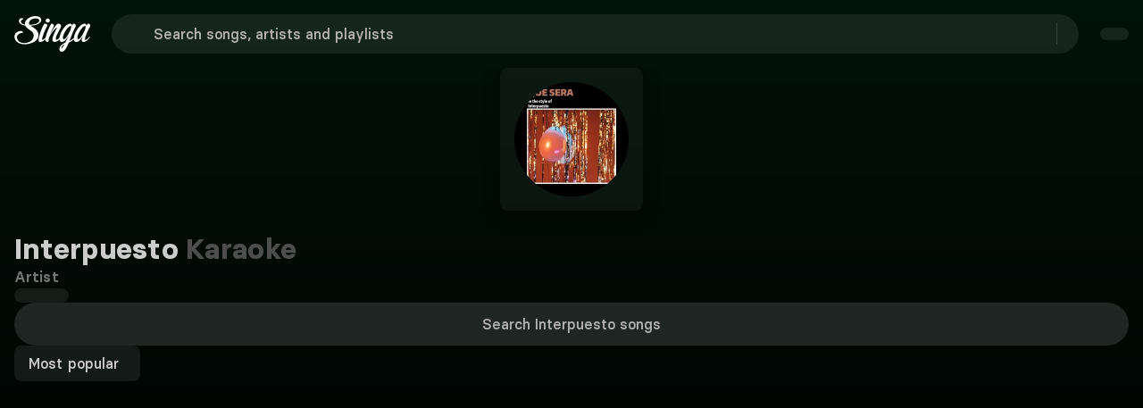

--- FILE ---
content_type: text/html;charset=utf-8
request_url: https://singa.com/en/artists/interpuesto/OEN3k
body_size: 58646
content:
<!DOCTYPE html><html  lang="en"><head><meta charset="utf-8"><meta name="viewport" content="width=device-width, initial-scale=1"><title>Interpuesto karaoke | Singa</title><link nonce="/+8v0Qa75zn1SLMuaELsqxle" rel="preconnect" href="https://sngnw-qa.com"><link nonce="/+8v0Qa75zn1SLMuaELsqxle" rel="preconnect" href="https://a.storyblok.com" crossorigin="anonymous"><style nonce="/+8v0Qa75zn1SLMuaELsqxle">body,button,input,optgroup,select,textarea{font-family:BasierSquare-Regular,-apple-system,BlinkMacSystemFont,Segoe UI,Roboto,Oxygen-Sans,Ubuntu,Cantarell,Helvetica Neue,sans-serif}a{color:#ccc;cursor:pointer;text-decoration:none}a strong{color:currentColor}a:hover{color:#e5e5e5}hr{background-color:#0a0a0a;border:none;height:2px;margin:1.5rem 0;display:block}img{max-width:100%;height:auto}input[type=checkbox],input[type=radio]{vertical-align:baseline}small{font-size:.875em}span{font-style:inherit;font-weight:inherit}strong{color:#fff;font-weight:700}blockquote,body,dd,dl,dt,fieldset,figure,h1,h2,h3,h4,h5,h6,hr,html,iframe,legend,li,ol,p,pre,textarea,ul{margin:0;padding:0}h1,h2,h3,h4,h5,h6{font-size:100%;font-weight:400}ul{list-style:none}button,input,select,textarea{margin:0}html{box-sizing:border-box}*,:after,:before{box-sizing:inherit}img,video{max-width:100%;height:auto}iframe{border:0}table{border-collapse:collapse;border-spacing:0}td,th{padding:0}td:not([align]),th:not([align]){text-align:inherit}.container{flex-grow:1;width:auto;margin:0 auto;position:relative}.container.is-fluid{width:100%;padding-left:32px;padding-right:32px;max-width:none!important}@media screen and (width>=1024px){.container{max-width:100%}}@media screen and (width<=1443px){.container.is-widescreen:not(.is-max-desktop){max-width:1380px}}@media screen and (width<=1823px){.container.is-fullhd:not(.is-max-desktop):not(.is-max-widescreen){max-width:1760px}}@media screen and (width>=1444px){.container:not(.is-max-desktop){max-width:1380px}}@media screen and (width>=1824px){.container:not(.is-max-desktop):not(.is-max-widescreen){max-width:1760px}}.section{padding:0 1rem}@media screen and (width>=1024px){.section{padding:0 3rem}.section.is-medium{padding:0 4.5rem}.section.is-large{padding:18rem 6rem}}.columns{margin-top:-.75rem;margin-left:-.75rem;margin-right:-.75rem;display:flex}.columns:last-child{margin-bottom:-.75rem}.columns:not(:last-child){margin-bottom:.75rem}.columns.is-mobile{display:flex}.columns.is-multiline{flex-wrap:wrap}.columns.is-variable{--columnGap:.75rem}@media print,screen and (width>=769px){.columns:not(.is-desktop){display:flex}}@media screen and (width>=1024px){.columns.is-desktop{display:flex}}.column{flex:1 1 0;padding:.75rem;display:block}.column.is-narrow{flex:none}.column.is-full{flex:none;width:100%}.column.is-three-quarters{flex:none;width:75%}.column.is-two-thirds{flex:none;width:66.6666%}.column.is-half{flex:none;width:50%}.column.is-one-third{flex:none;width:33.3333%}.column.is-one-quarter{flex:none;width:25%}.column.is-one-fifth{flex:none;width:20%}.column.is-two-fifths{flex:none;width:40%}.column.is-three-fifths{flex:none;width:60%}.column.is-four-fifths{flex:none;width:80%}@media screen and (width<=768px){.column.is-1-mobile{flex:none;width:8.33333%}.column.is-2-mobile{flex:none;width:16.6667%}.column.is-3-mobile{flex:none;width:25%}.column.is-4-mobile{flex:none;width:33.3333%}.column.is-5-mobile{flex:none;width:41.6667%}.column.is-6-mobile{flex:none;width:50%}.column.is-7-mobile{flex:none;width:58.3333%}.column.is-8-mobile{flex:none;width:66.6667%}.column.is-9-mobile{flex:none;width:75%}.column.is-10-mobile{flex:none;width:83.3333%}.column.is-11-mobile{flex:none;width:91.6667%}.column.is-12-mobile{flex:none;width:100%}}@media print,screen and (width>=769px){.column.is-1-tablet{flex:none;width:8.33333%}.column.is-2-tablet{flex:none;width:16.6667%}.column.is-3-tablet{flex:none;width:25%}.column.is-4-tablet{flex:none;width:33.3333%}.column.is-5-tablet{flex:none;width:41.6667%}.column.is-6-tablet{flex:none;width:50%}.column.is-7-tablet{flex:none;width:58.3333%}.column.is-8-tablet{flex:none;width:66.6667%}.column.is-9-tablet{flex:none;width:75%}.column.is-10-tablet{flex:none;width:83.3333%}.column.is-11-tablet{flex:none;width:91.6667%}.column.is-12-tablet{flex:none;width:100%}}@media screen and (width>=1024px){.column.is-1-desktop{flex:none;width:8.33333%}.column.is-2-desktop{flex:none;width:16.6667%}.column.is-3-desktop{flex:none;width:25%}.column.is-4-desktop{flex:none;width:33.3333%}.column.is-5-desktop{flex:none;width:41.6667%}.column.is-6-desktop{flex:none;width:50%}.column.is-7-desktop{flex:none;width:58.3333%}.column.is-8-desktop{flex:none;width:66.6667%}.column.is-9-desktop{flex:none;width:75%}.column.is-10-desktop{flex:none;width:83.3333%}.column.is-11-desktop{flex:none;width:91.6667%}.column.is-12-desktop{flex:none;width:100%}.column.is-one-fifth-desktop{flex:none;width:20%}}@media screen and (width>=1444px){.column.is-1-widescreen{flex:none;width:8.33333%}.column.is-2-widescreen{flex:none;width:16.6667%}.column.is-3-widescreen{flex:none;width:25%}.column.is-4-widescreen{flex:none;width:33.3333%}.column.is-5-widescreen{flex:none;width:41.6667%}.column.is-6-widescreen{flex:none;width:50%}.column.is-7-widescreen{flex:none;width:58.3333%}.column.is-8-widescreen{flex:none;width:66.6667%}.column.is-9-widescreen{flex:none;width:75%}.column.is-10-widescreen{flex:none;width:83.3333%}.column.is-11-widescreen{flex:none;width:91.6667%}.column.is-12-widescreen{flex:none;width:100%}}@media screen and (width>=1824px){.column.is-1-fullhd{flex:none;width:8.33333%}.column.is-2-fullhd{flex:none;width:16.6667%}.column.is-3-fullhd{flex:none;width:25%}.column.is-4-fullhd{flex:none;width:33.3333%}.column.is-5-fullhd{flex:none;width:41.6667%}.column.is-6-fullhd{flex:none;width:50%}.column.is-7-fullhd{flex:none;width:58.3333%}.column.is-8-fullhd{flex:none;width:66.6667%}.column.is-9-fullhd{flex:none;width:75%}.column.is-10-fullhd{flex:none;width:83.3333%}.column.is-11-fullhd{flex:none;width:91.6667%}.column.is-12-fullhd{flex:none;width:100%}}@media screen and (width<=499px){.is-6-mobile-small{width:50%!important}}.is-active{color:#1a1a1a}.is-active,.is-selected{background-color:#17e87a}.is-dark{color:findColorInvert(#363636);background-color:#0d0d0d;border-color:#0d0d0d}.is-icon{justify-content:center;align-items:center;width:2.5em;height:2.5em;padding:0;display:inline-flex}@media screen and (width<=768px){.is-mobile{display:block}}.is-multiline{flex-wrap:wrap}.is-small{height:2em;padding-left:.75em;padding-right:.75em;font-size:.875rem}.is-medium{height:2.5em;padding-left:1em;padding-right:1em;font-size:1.125rem}.is-large{height:3em;padding-left:1.5em;padding-right:1.5em;font-size:1.25rem}.is-full-width{width:100%}.is-loading{color:#0000;pointer-events:none;position:relative}.is-loading:after{content:"";border:2px solid #0000;border-color:#0000 #0000 #333 #333;border-radius:50%;width:1em;height:1em;margin-top:0;margin-left:0;animation:.5s linear infinite spinAround;display:block;position:absolute;top:calc(50% - .5em);left:calc(50% - .5em)}.is-disabled{opacity:.5;pointer-events:none}.is-text-cta{color:#ccc;background-color:#0000;border-color:#0000;text-decoration:underline}.is-text-cta:hover{color:#e5e5e5}.is-regular{font-weight:400}.is-pill{border-radius:9999px}@keyframes spinAround{0%{transform:rotate(0)}to{transform:rotate(1turn)}}.queue-notification-icon{color:#17e87a}.container-storyblok{margin:auto;max-width:1444px!important}html{-moz-text-size-adjust:100%;text-size-adjust:100%;font-size:16px;font-size:var(--base-font-size);-moz-osx-font-smoothing:grayscale;-webkit-font-smoothing:antialiased;min-width:300px;text-rendering:optimizeLegibility;background-color:#000;overflow-x:initial!important;overflow-y:initial!important}article,aside,figure,footer,header,hgroup,section,textarea{display:block}body{color:#fff;margin:0;font-size:1em;font-weight:400;line-height:1.5}</style><style nonce="/+8v0Qa75zn1SLMuaELsqxle">@font-face{font-family:BasierSquare;src:local(BasierSquare SemiBold),url(/fonts/basiersquare-600.woff2)format("woff2");font-display:swap;font-weight:600;font-style:normal}@font-face{font-family:BasierSquare;src:local(BasierSquare SemiBold Italic),url(/fonts/basiersquare-600-italic.woff2)format("woff2");font-display:swap;font-weight:600;font-style:italic}@font-face{font-family:BasierSquare;src:local(BasierSquare Medium Italic),url(/fonts/basiersquare-500-italic.woff2)format("woff2");font-display:swap;font-weight:500;font-style:italic}@font-face{font-family:BasierSquare;src:local(BasierSquare Bold),url(/fonts/basiersquare-700.woff2)format("woff2");font-display:swap;font-weight:700;font-style:normal}@font-face{font-family:BasierSquare;src:local(BasierSquare Medium),url(/fonts/basiersquare-500.woff2)format("woff2");font-display:swap;font-weight:500;font-style:normal}@font-face{font-family:BasierSquare;src:local(BasierSquare Bold Italic),url(/fonts/basiersquare-700-italic.woff2)format("woff2");font-display:swap;font-weight:700;font-style:italic}@font-face{font-family:BasierSquare;src:local(BasierSquare Regular),local(BasierSquare),url(/fonts/basiersquare.woff2)format("woff2");font-display:swap;font-weight:400;font-style:normal}@font-face{font-family:BasierSquare;src:local(BasierSquare Regular Italic),local(BasierSquare Italic),url(/fonts/basiersquare-italic.woff2)format("woff2");font-display:swap;font-weight:400;font-style:italic}:root{--base-font-size:16px;--lightningcss-light: ;--lightningcss-dark:initial;color-scheme:dark}#iterable-iframe{color-scheme:normal;padding-left:16px!important;padding-right:16px!important}span{font-family:BasierSquare,-apple-system,BlinkMacSystemFont,Segoe UI,Roboto,Oxygen-Sans,Ubuntu,Cantarell,Helvetica Neue,sans-serif;font-weight:400}.full-screen{font-size:var(--base-font-size);z-index:1}ul{width:100%;margin-block-end:0}.button .button-wrapper{justify-content:center;display:inline-flex}.page-enter-from{opacity:0}.page-enter-active,.page-leave-active{transition:all .2s}.page-enter,.page-leave-to{opacity:0}.slide-left-enter-active,.slide-left-leave-active,.slide-right-enter-active,.slide-right-leave-active{transition:all .2s}.slide-left-enter-from,.slide-left-leave-to{opacity:0;transform:translate(200px)}.slide-right-enter-from,.slide-right-leave-to{opacity:0;transform:translate(-200px)}.fade-enter-active,.fade-leave-active{transition:opacity 86ms ease-out}.fade-enter,.fade-enter-from,.fade-leave-to{opacity:0}.flex-wrap-nowrap{flex-wrap:nowrap!important}.flex-wrap-wrap{flex-wrap:wrap!important}.flex-direction-row{flex-direction:row!important}.flex-direction-column{flex-direction:column!important}.justify-center{justify-content:center!important}.justify-start{justify-content:flex-start!important}.justify-end{justify-content:flex-end!important}.justify-between{justify-content:space-between!important}.items-center{align-items:center!important}.items-flex-start{align-items:flex-start!important}.items-flex-end{align-items:flex-end!important}.menu-content{transform-origin:var(--reka-dropdown-menu-content-transform-origin);animation:.2s ease-out scaleIn}@keyframes scaleIn{0%{opacity:0;transform:translateY(2px)scale(.98)}to{opacity:1;transform:translateY(0)scale(1)}}#sentry-feedback{--background:#333;--accent-background:#17e87a;--accent-foreground:#000}.font-basier-regular{font-style:normal}.font-basier-regular,.font-basier-regular-italic{text-rendering:optimizeLegibility;-webkit-font-smoothing:antialiased;font-family:BasierSquare,-apple-system,BlinkMacSystemFont,Segoe UI,Roboto,Oxygen-Sans,Ubuntu,Cantarell,Helvetica Neue,sans-serif;font-weight:400}.font-basier-regular-italic{font-style:italic}.font-basier-medium{font-style:normal}.font-basier-medium,.font-basier-medium-italic{text-rendering:optimizeLegibility;-webkit-font-smoothing:antialiased;font-family:BasierSquare,-apple-system,BlinkMacSystemFont,Segoe UI,Roboto,Oxygen-Sans,Ubuntu,Cantarell,Helvetica Neue,sans-serif;font-weight:500}.font-basier-medium-italic{font-style:italic}.font-basier-semiBold{font-style:normal}.font-basier-semiBold,.font-basier-semiBold-italic{text-rendering:optimizeLegibility;-webkit-font-smoothing:antialiased;font-family:BasierSquare,-apple-system,BlinkMacSystemFont,Segoe UI,Roboto,Oxygen-Sans,Ubuntu,Cantarell,Helvetica Neue,sans-serif;font-weight:600}.font-basier-semiBold-italic{font-style:italic}.font-basier-bold{font-style:normal}.font-basier-bold,.font-basier-bold-italic{text-rendering:optimizeLegibility;-webkit-font-smoothing:antialiased;font-family:BasierSquare,-apple-system,BlinkMacSystemFont,Segoe UI,Roboto,Oxygen-Sans,Ubuntu,Cantarell,Helvetica Neue,sans-serif;font-weight:700}.font-basier-bold-italic{font-style:italic}</style><style nonce="/+8v0Qa75zn1SLMuaELsqxle">.wrapper[data-v-59073b9a]{justify-content:center;align-items:center;min-height:217px;display:flex}.img[data-v-59073b9a]{-o-object-fit:cover;object-fit:cover;z-index:1;max-width:146px;height:auto;position:relative}.svg[data-v-59073b9a]{position:absolute;top:0}@media (width>=768px){.svg[data-v-59073b9a]{width:100%;position:absolute}}</style><style nonce="/+8v0Qa75zn1SLMuaELsqxle">.base-icon[data-v-680445f0]{display:flex}.base-icon[data-v-680445f0],.base-icon svg[data-v-680445f0]{width:100%;height:100%}.base-icon .social-icon[data-v-680445f0]{width:28px;height:28px}</style><style nonce="/+8v0Qa75zn1SLMuaELsqxle">.singa-icon[data-v-38b7bddd]{z-index:inherit;justify-content:center;align-items:center;display:inline-flex}.is-primary[data-v-38b7bddd]{color:#17e87a}</style><style nonce="/+8v0Qa75zn1SLMuaELsqxle">@font-face{font-family:BasierSquare;src:local(BasierSquare Regular),local(BasierSquare),url(/fonts/basiersquare.woff2)format("woff2");font-display:swap;font-weight:400;font-style:normal}@font-face{font-family:BasierSquare;src:local(BasierSquare Medium),url(/fonts/basiersquare-500.woff2)format("woff2");font-display:swap;font-weight:500;font-style:normal}@font-face{font-family:BasierSquare;src:local(BasierSquare Medium Italic),url(/fonts/basiersquare-500-italic.woff2)format("woff2");font-display:swap;font-weight:500;font-style:italic}@font-face{font-family:BasierSquare;src:local(BasierSquare Bold),url(/fonts/basiersquare-700.woff2)format("woff2");font-display:swap;font-weight:700;font-style:normal}@font-face{font-family:BasierSquare;src:local(BasierSquare Bold Italic),url(/fonts/basiersquare-700-italic.woff2)format("woff2");font-display:swap;font-weight:700;font-style:italic}@font-face{font-family:BasierSquare;src:local(BasierSquare Regular Italic),local(BasierSquare Italic),url(/fonts/basiersquare-italic.woff2)format("woff2");font-display:swap;font-weight:400;font-style:italic}@font-face{font-family:BasierSquare;src:local(BasierSquare SemiBold),url(/fonts/basiersquare-600.woff2)format("woff2");font-display:swap;font-weight:600;font-style:normal}@font-face{font-family:BasierSquare;src:local(BasierSquare SemiBold Italic),url(/fonts/basiersquare-600-italic.woff2)format("woff2");font-display:swap;font-weight:600;font-style:italic}.button[data-v-b5fda65b]{appearance:none;box-shadow:none;cursor:pointer;text-align:center;vertical-align:top;white-space:nowrap;border:none;border-radius:8px;justify-content:center;align-items:center;width:fit-content;height:auto;padding:calc(.5em - 1px) 1em;font-size:1rem;line-height:1.5;text-decoration:none;display:inline-flex;position:relative}.button[data-v-b5fda65b]:disabled{box-shadow:none;cursor:not-allowed;opacity:.5}.button span[data-v-b5fda65b]{font:inherit}.button[data-v-b5fda65b]:not(.btn-stacked):not(.is-text-cta){font-family:BasierSquare,-apple-system,BlinkMacSystemFont,Segoe UI,Roboto,Oxygen-Sans,Ubuntu,Cantarell,Helvetica Neue,sans-serif;font-style:normal;font-weight:500}.button.is-small[data-v-b5fda65b]{border-radius:8px;padding:8px 16px;font-size:.875rem}.button.is-small .button-wrapper.icon-right .singa-icon[data-v-b5fda65b]{font-size:16px!important}.button.is-small span[data-v-b5fda65b]:not(.singa-icon),.button.is-small:not(.is-icon-only) span.singa-icon[data-v-b5fda65b]{font-size:16px}.button.is-normal[data-v-b5fda65b]{font-size:1rem}.button.is-medium[data-v-b5fda65b]{height:2.5em;padding-left:1em;padding-right:1em;font-size:1.125rem}.button.is-large[data-v-b5fda65b]{height:3em;padding-left:1.5em;padding-right:1.5em;font-size:1.25rem}.button.is-primary[data-v-b5fda65b]{background-color:#17e87a;color:#0a0a0a!important}.button.is-primary[data-v-b5fda65b]:hover{background-color:#12b961}.button.is-primary[data-v-b5fda65b]:active{background-color:#0e8b49}.button.is-success[data-v-b5fda65b]{color:#1a1a1a;background-color:#17e87a;border-color:#17e87a}.button.is-success[data-v-b5fda65b]:hover{background-color:#095d31;border-color:#095d31}.button.is-purple[data-v-b5fda65b]{color:#fff;background-color:#5a50af}.button.is-purple[data-v-b5fda65b]:hover{background-color:#48408c}.button.is-danger[data-v-b5fda65b]{color:#fff;background-color:#d33f2c;border-color:#a93223}.button.is-danger[data-v-b5fda65b]:hover{background-color:#a93223}.button.is-danger[data-v-b5fda65b]:active{background-color:#7f261a}.button.is-warning[data-v-b5fda65b]{color:#1a1a1a;background-color:#eac115;border-color:#eac115}.button.is-warning[data-v-b5fda65b]:hover{background-color:#5e4d08;border-color:#5e4d08}.button.is-info[data-v-b5fda65b]{color:#1a1a1a;background-color:#17e87a;border-color:#17e87a}.button.is-info[data-v-b5fda65b]:hover{background-color:#095d31;border-color:#095d31}.button.is-white[data-v-b5fda65b]{color:#000;background-color:#fff;border-color:#0000}.button.is-white[data-v-b5fda65b]:hover{background-color:#e5e5e5}.button.is-white[data-v-b5fda65b]:active{background-color:#ccc}.button.is-dark[data-v-b5fda65b]{color:#ccc;background-color:#333;border:#0000}.button.is-dark[data-v-b5fda65b]:hover{background-color:#4d4d4d!important}.button.is-dark[data-v-b5fda65b]:active{background-color:#757575!important}.button.is-transparent-dark[data-v-b5fda65b]{color:#ccc;background-color:#ffffff14;border:#0000}.button.is-transparent-dark[data-v-b5fda65b]:hover:not(.tab-button){background-color:#ffffff1f!important}.button.is-transparent-dark[data-v-b5fda65b]:active:not(.tab-button){background-color:#ffffff14!important}.button.is-outlined-black[data-v-b5fda65b]{color:#000;background-color:#0000;border:1px solid #000}.button.is-outlined-black[data-v-b5fda65b]:hover{background-color:#e5e5e5}.button.is-outlined-black[data-v-b5fda65b]:active{background-color:#ccc}.button.is-ghost[data-v-b5fda65b]{color:#ccc;background-color:#0000}.button.is-ghost[data-v-b5fda65b]:hover{background-color:#ffffff1f}.button.is-ghost[data-v-b5fda65b]:active{background-color:#ffffff14}.button.is-full-ghost[data-v-b5fda65b]{background-color:#0000;border:none}.button.is-full-ghost.is-danger[data-v-b5fda65b]{color:#e58c80;background:0 0}.button.is-full-ghost.is-danger[data-v-b5fda65b]:hover{color:#d33f2c;background:0 0}.button.is-full-ghost[data-v-b5fda65b]:hover{background-color:#0000}.button.is-text[data-v-b5fda65b]{text-decoration:underline}.button.is-text[data-v-b5fda65b],.button.is-text[data-v-b5fda65b]:active,.button.is-text[data-v-b5fda65b]:focus,.button.is-text[data-v-b5fda65b]:hover{color:#fff;background-color:#0000;border-color:#0000}.button.is-rounded[data-v-b5fda65b]{border-radius:9999px}.button.is-outlined[data-v-b5fda65b]{color:#17e87a;background-color:#0000;border-color:#17e87a}.button.is-outlined[data-v-b5fda65b]:focus,.button.is-outlined[data-v-b5fda65b]:hover{color:#1a1a1a;background-color:#17e87a;border-color:#17e87a}.button.is-outlined[data-v-b5fda65b]:active{color:#1a1a1a;background-color:#095d31}.button.is-inverted[data-v-b5fda65b]{color:#1a1a1a;background-color:#17e87a;border-color:#17e87a}.button.is-inverted[data-v-b5fda65b]:active,.button.is-inverted[data-v-b5fda65b]:focus,.button.is-inverted[data-v-b5fda65b]:hover{color:#17e87a;background-color:#0000;border-color:#17e87a}.button.is-loading[data-v-b5fda65b]{pointer-events:none;color:#0000!important}.button.is-loading[data-v-b5fda65b]:after{content:"";border:2px solid #0000;border-color:#0000 #0000 #333 #333;border-radius:50%;width:1em;height:1em;margin-top:0;margin-left:0;animation:.5s linear infinite spinAround-b5fda65b;display:block;position:relative;top:calc(50% - .5em);left:calc(50% - .5em);position:absolute!important}.button.is-static[data-v-b5fda65b]{box-shadow:none;color:#fff;cursor:default;pointer-events:none;background-color:#0000;border-color:#0000}.button.is-expanded[data-v-b5fda65b],.button.is-fullwidth[data-v-b5fda65b]{width:100%;display:flex}.button.is-full-width[data-v-b5fda65b]{width:100%}.button.is-pill[data-v-b5fda65b]{margin-top:6px;padding:0 8px}.button.is-pill span[data-v-b5fda65b]{letter-spacing:.1px!important;font-size:14px!important;line-height:20px!important}.button.is-icon[data-v-b5fda65b]{color:#ccc;background-color:#0000;border:none;padding:0}.button.is-icon[data-v-b5fda65b]:hover{color:#fff}.button.versions-preview-button[data-v-b5fda65b]{padding:12px 56px!important}.button.is-regular[data-v-b5fda65b]{padding:12px 32px}.button.is-regular[data-v-b5fda65b],.button.is-regular-narrow[data-v-b5fda65b]{border-radius:8px;letter-spacing:.1px!important;font-size:16px!important;line-height:24px!important}.button.is-regular-narrow[data-v-b5fda65b]{padding:12px 24px}.button.dropdown-button-small[data-v-b5fda65b]{padding:8px 16px 8px 20px}.button.dropdown-button-regular[data-v-b5fda65b]{padding:12px 16px 12px 24px}.button.dropdown-button-regular .singa-icon[data-v-b5fda65b],.button.dropdown-button-small .singa-icon[data-v-b5fda65b]{width:16px;height:16px;margin:0 0 0 16px!important}.button.is-language-select.dropdown-button-regular[data-v-b5fda65b],.button.is-language-select.dropdown-button-small[data-v-b5fda65b]{padding:8px 16px 8px 12px}.button.is-language-select.dropdown-button-regular .singa-icon[data-v-b5fda65b],.button.is-language-select.dropdown-button-small .singa-icon[data-v-b5fda65b]{margin:0!important}.button.is-language-select.dropdown-button-regular .singa-icon.icon-left[data-v-b5fda65b],.button.is-language-select.dropdown-button-small .singa-icon.icon-left[data-v-b5fda65b]{margin:0 8px 0 0!important}.button.is-language-select.dropdown-button-regular .singa-icon.icon-right[data-v-b5fda65b],.button.is-language-select.dropdown-button-small .singa-icon.icon-right[data-v-b5fda65b]{margin:0 0 0 8px!important}.button.is-language-select.dropdown-button-regular .button-wrapper.icon-left .singa-icon[data-v-b5fda65b],.button.is-language-select.dropdown-button-small .button-wrapper.icon-left .singa-icon[data-v-b5fda65b]{width:22px!important;height:22px!important}.button.is-text-cta[data-v-b5fda65b]{padding:0}.button.is-text-cta[data-v-b5fda65b]:not(:hover){color:inherit}.button.is-text-cta[data-v-b5fda65b]:focus{box-shadow:none;text-decoration:underline}.button.nav-dropdown-button[data-v-b5fda65b]:hover{background-color:#17e87a}.button.discover-list-button[data-v-b5fda65b]{min-width:135px}.singa-icon[data-v-b5fda65b],.singa-icon[data-v-b5fda65b]:first-child:last-child{margin-left:0;margin-right:0}.singa-icon[data-v-b5fda65b]:first-child:not(:last-child){margin-left:0;margin-right:8px}.singa-icon[data-v-b5fda65b]:last-child:not(:first-child){margin-left:8px;margin-right:0}.icon-right[data-v-b5fda65b]{margin-left:8px}.icon-left[data-v-b5fda65b]{margin-right:8px}.button-wrapper[data-v-b5fda65b]{justify-content:center;align-items:center;display:inline-flex}.button-wrapper span[data-v-b5fda65b]{text-overflow:ellipsis;overflow:hidden}.btn-sharp[data-v-b5fda65b]{border-radius:0}.button-stacked[data-v-b5fda65b]{text-align:center;padding:6px 16px}.button-stacked svg[data-v-b5fda65b]{margin:6px auto;display:block}.auth-wrap .is-transparent-dark[data-v-b5fda65b]{background-color:#ffffff29}.auth-wrap .is-transparent-dark span[data-v-b5fda65b]{color:#ccc;font-family:BasierSquare,-apple-system,BlinkMacSystemFont,Segoe UI,Roboto,Oxygen-Sans,Ubuntu,Cantarell,Helvetica Neue,sans-serif;font-style:normal;font-weight:500}.discover-list-button[data-v-b5fda65b]{min-width:135px}@keyframes spinAround-b5fda65b{0%{transform:rotate(0)}to{transform:rotate(1turn)}}</style><style nonce="/+8v0Qa75zn1SLMuaELsqxle">.offer-banner[data-v-77e8b6f0]{text-align:center;border-radius:8px;margin:0 auto 16px;padding:8px;transition:background-color .3s}.offer-banner.narrow[data-v-77e8b6f0]{max-width:706px}@media (height>=650px){.offer-banner[data-v-77e8b6f0]{padding:16px}}@media (height>=735px){.offer-banner[data-v-77e8b6f0]{padding:24px}}@media (height>=850px){.offer-banner[data-v-77e8b6f0]{margin:0 auto 8px}}.offer-content[data-v-77e8b6f0]{flex-direction:column;align-items:center;display:flex}.offer-text[data-v-77e8b6f0]{color:#f2f2f2;letter-spacing:.1px!important;font-size:14px!important;line-height:20px!important}.offer-text span[data-v-77e8b6f0]{font:inherit}@media (height>=620px) and (width>=500px){.offer-text[data-v-77e8b6f0]{letter-spacing:.1px!important;font-size:16px!important;line-height:24px!important}}.offer-cta[data-v-77e8b6f0] .button{color:#fff;background:0 0;border:none;min-width:auto;margin:0;padding:0;font-weight:400;text-decoration:underline}.offer-cta[data-v-77e8b6f0] .button:hover{background:0 0;text-decoration:none}</style><style nonce="/+8v0Qa75zn1SLMuaELsqxle">@font-face{font-family:BasierSquare;src:local(BasierSquare Regular),local(BasierSquare),url(/fonts/basiersquare.woff2)format("woff2");font-display:swap;font-weight:400;font-style:normal}@font-face{font-family:BasierSquare;src:local(BasierSquare Regular Italic),local(BasierSquare Italic),url(/fonts/basiersquare-italic.woff2)format("woff2");font-display:swap;font-weight:400;font-style:italic}@font-face{font-family:BasierSquare;src:local(BasierSquare Medium),url(/fonts/basiersquare-500.woff2)format("woff2");font-display:swap;font-weight:500;font-style:normal}@font-face{font-family:BasierSquare;src:local(BasierSquare Medium Italic),url(/fonts/basiersquare-500-italic.woff2)format("woff2");font-display:swap;font-weight:500;font-style:italic}@font-face{font-family:BasierSquare;src:local(BasierSquare SemiBold),url(/fonts/basiersquare-600.woff2)format("woff2");font-display:swap;font-weight:600;font-style:normal}@font-face{font-family:BasierSquare;src:local(BasierSquare SemiBold Italic),url(/fonts/basiersquare-600-italic.woff2)format("woff2");font-display:swap;font-weight:600;font-style:italic}@font-face{font-family:BasierSquare;src:local(BasierSquare Bold),url(/fonts/basiersquare-700.woff2)format("woff2");font-display:swap;font-weight:700;font-style:normal}@font-face{font-family:BasierSquare;src:local(BasierSquare Bold Italic),url(/fonts/basiersquare-700-italic.woff2)format("woff2");font-display:swap;font-weight:700;font-style:italic}.narrow[data-v-e897879a]{max-width:706px}.custom-offer-wrap[data-v-e897879a]{text-align:center;background-color:#5a50af;border-radius:8px;margin:0 auto 16px;padding:8px}.custom-offer-wrap div[data-v-e897879a]{letter-spacing:.1px!important;font-size:14px!important;line-height:20px!important}@media (height>=620px) and (width>=500px){.custom-offer-wrap div[data-v-e897879a]{letter-spacing:.1px!important;font-size:16px!important;line-height:24px!important}}@media (height>=650px){.custom-offer-wrap[data-v-e897879a]{padding:16px}}@media (height>=735px){.custom-offer-wrap[data-v-e897879a]{padding:24px}}@media (height>=850px){.custom-offer-wrap[data-v-e897879a]{margin:0 auto 8px}}.custom-offer-wrap .custom-offer-cta[data-v-e897879a] a{color:#fff;background:0 0;border:none;padding:0;font-family:BasierSquare,-apple-system,BlinkMacSystemFont,Segoe UI,Roboto,Oxygen-Sans,Ubuntu,Cantarell,Helvetica Neue,sans-serif;font-style:normal;font-weight:600;text-decoration:underline}.custom-offer-wrap .custom-offer-cta[data-v-e897879a] a:hover:not(:disabled){color:#b2b2b2}.custom-offer-wrap .custom-offer-cta[data-v-e897879a] a:disabled{cursor:not-allowed;opacity:.6}</style><style nonce="/+8v0Qa75zn1SLMuaELsqxle">@font-face{font-family:BasierSquare;src:local(BasierSquare Regular),local(BasierSquare),url(/fonts/basiersquare.woff2)format("woff2");font-display:swap;font-weight:400;font-style:normal}@font-face{font-family:BasierSquare;src:local(BasierSquare Regular Italic),local(BasierSquare Italic),url(/fonts/basiersquare-italic.woff2)format("woff2");font-display:swap;font-weight:400;font-style:italic}@font-face{font-family:BasierSquare;src:local(BasierSquare Medium),url(/fonts/basiersquare-500.woff2)format("woff2");font-display:swap;font-weight:500;font-style:normal}@font-face{font-family:BasierSquare;src:local(BasierSquare Medium Italic),url(/fonts/basiersquare-500-italic.woff2)format("woff2");font-display:swap;font-weight:500;font-style:italic}@font-face{font-family:BasierSquare;src:local(BasierSquare SemiBold),url(/fonts/basiersquare-600.woff2)format("woff2");font-display:swap;font-weight:600;font-style:normal}@font-face{font-family:BasierSquare;src:local(BasierSquare SemiBold Italic),url(/fonts/basiersquare-600-italic.woff2)format("woff2");font-display:swap;font-weight:600;font-style:italic}@font-face{font-family:BasierSquare;src:local(BasierSquare Bold),url(/fonts/basiersquare-700.woff2)format("woff2");font-display:swap;font-weight:700;font-style:normal}@font-face{font-family:BasierSquare;src:local(BasierSquare Bold Italic),url(/fonts/basiersquare-700-italic.woff2)format("woff2");font-display:swap;font-weight:700;font-style:italic}.feature-list[data-v-9ae416f6]{flex-direction:column;justify-content:space-around;align-items:flex-start;gap:2px;display:none}@media (height>=600px){.feature-list[data-v-9ae416f6]{display:flex}}@media (width>=769px){.feature-list[data-v-9ae416f6]{flex-direction:row;gap:0}}.green-check[data-v-9ae416f6]{color:#17e87a;width:20px;height:20px;margin-right:4px}.feature[data-v-9ae416f6]{align-items:center;display:flex}.products-header[data-v-9ae416f6]{color:#e5e5e5;text-align:center;padding:0 0 16px;letter-spacing:.1px!important;font-size:16px!important;line-height:24px!important}@media (height>=560px){.products-header[data-v-9ae416f6]{padding:16px 0}}@media (width>=769px){.products-header[data-v-9ae416f6]{padding:0 0 32px}}.title-text[data-v-9ae416f6]{color:#f2f2f2;padding-bottom:0;font-family:BasierSquare,-apple-system,BlinkMacSystemFont,Segoe UI,Roboto,Oxygen-Sans,Ubuntu,Cantarell,Helvetica Neue,sans-serif;font-style:normal;font-weight:700;letter-spacing:.2px!important;font-size:24px!important;line-height:120%!important}@media (height>=570px){.title-text[data-v-9ae416f6]{padding-bottom:8px}}@media (width>=769px) and (height>=660px){.title-text[data-v-9ae416f6]{padding-bottom:16px;letter-spacing:.3px!important;font-size:40px!important;line-height:120%!important}}</style><style nonce="/+8v0Qa75zn1SLMuaELsqxle">@font-face{font-family:BasierSquare;src:local(BasierSquare Regular),local(BasierSquare),url(/fonts/basiersquare.woff2)format("woff2");font-display:swap;font-weight:400;font-style:normal}@font-face{font-family:BasierSquare;src:local(BasierSquare Regular Italic),local(BasierSquare Italic),url(/fonts/basiersquare-italic.woff2)format("woff2");font-display:swap;font-weight:400;font-style:italic}@font-face{font-family:BasierSquare;src:local(BasierSquare Medium),url(/fonts/basiersquare-500.woff2)format("woff2");font-display:swap;font-weight:500;font-style:normal}@font-face{font-family:BasierSquare;src:local(BasierSquare Medium Italic),url(/fonts/basiersquare-500-italic.woff2)format("woff2");font-display:swap;font-weight:500;font-style:italic}@font-face{font-family:BasierSquare;src:local(BasierSquare SemiBold),url(/fonts/basiersquare-600.woff2)format("woff2");font-display:swap;font-weight:600;font-style:normal}@font-face{font-family:BasierSquare;src:local(BasierSquare SemiBold Italic),url(/fonts/basiersquare-600-italic.woff2)format("woff2");font-display:swap;font-weight:600;font-style:italic}@font-face{font-family:BasierSquare;src:local(BasierSquare Bold),url(/fonts/basiersquare-700.woff2)format("woff2");font-display:swap;font-weight:700;font-style:normal}@font-face{font-family:BasierSquare;src:local(BasierSquare Bold Italic),url(/fonts/basiersquare-700-italic.woff2)format("woff2");font-display:swap;font-weight:700;font-style:italic}@keyframes shimmer-956478d4{0%{background-position:-200px -200px}to{background-position:200px 200px}}.skeleton-item[data-v-956478d4]{background:linear-gradient(to bottom right,#fff0 8%,#ffffff0f 18%,#fff0 33%) 0 0/400% 400%}.row-skeleton-item[data-v-956478d4],.skeleton-item[data-v-956478d4]{animation:1.5s linear infinite shimmer-956478d4}.row-skeleton-item[data-v-956478d4]{background:linear-gradient(to bottom right,#fff0 8%,#ffffff0f 18%,#fff0 33%) 0 0/800% 800%}.column-item[data-v-956478d4]{background-color:#ffffff0a;border-radius:8px;flex-direction:column;justify-content:flex-start;align-items:center;width:100%;padding:12px;display:flex}.column-item.no-background[data-v-956478d4]{background-color:#0000}.genre-item[data-v-956478d4]{background-color:#ffffff0a;border-radius:8px;flex-direction:column;justify-content:flex-start;align-items:center;min-width:100px;min-height:128px;padding:16px;display:flex;position:relative}.skeleton-img[data-v-956478d4]{border-radius:4px;min-width:109px;min-height:109px}.skeleton-artist-img[data-v-956478d4],.skeleton-img[data-v-956478d4]{aspect-ratio:1;background-color:#ffffff0a;width:100%}.skeleton-artist-img[data-v-956478d4]{border-radius:1000px;overflow:hidden}.skeleton-artist-img.artist-row[data-v-956478d4]{width:48px;height:48px}.skeleton-texts[data-v-956478d4]{flex-direction:column;width:100%;height:81px;padding-top:16px;display:flex}.artist-row[data-v-956478d4]{display:flex}.artist-row.skeleton-texts[data-v-956478d4]{margin-left:16px!important;padding:16px 0 0!important}.artist-item[data-v-956478d4]{padding:20px}.artist-item .skeleton-texts[data-v-956478d4]{align-items:center;padding-top:24px}.skeleton-song[data-v-956478d4]{background-color:#ffffff0a;border-radius:4px;width:85px;height:18px;margin-bottom:16px}@media (width<=400px){.skeleton-song[data-v-956478d4]{width:68px}}.skeleton-artist[data-v-956478d4]:not(.artist-row){background-color:#ffffff0a;border-radius:4px;align-content:center;width:115px;height:15px;margin-bottom:8px}@media (width<=400px){.skeleton-artist[data-v-956478d4]:not(.artist-row){width:92px}}.genre-shape[data-v-956478d4]{border-radius:8px;position:absolute;top:0;left:0}@media (width>=769px){.row-wrap[data-v-956478d4]{background-color:#ffffff0a;padding:16px}.row-wrap.no-background[data-v-956478d4],.row-wrap.queue-row[data-v-956478d4],.row-wrap.singlist-row[data-v-956478d4]{background-color:#0000;padding:0}.row-wrap.no-background .row-item[data-v-956478d4]{padding:16px}}.row-item[data-v-956478d4]{border-radius:4px;padding:16px;display:flex}.row-item .skeleton-texts[data-v-956478d4]{flex-direction:column;justify-content:space-between;max-width:130px;height:48px;margin-left:16px;padding:4px 0}.row-item .skeleton-texts .skeleton-artist[data-v-956478d4],.row-item .skeleton-texts .skeleton-song[data-v-956478d4]{margin:0}.row-item .list-number[data-v-956478d4]{color:#757575;justify-content:flex-end;align-items:center;width:16px;margin-right:16px;padding:4px;display:flex}.skeleton-row-img[data-v-956478d4]{background-color:#ffffff0a;border-radius:4px;width:48px;height:48px}.seeAllButton[data-v-956478d4]{align-items:center;padding:16px;display:flex}.seeAllButton.numbered-list[data-v-956478d4]{padding-left:48px!important}.seeAllButton .see-all-text[data-v-956478d4]{color:#ccc;margin-left:16px;font-family:BasierSquare,-apple-system,BlinkMacSystemFont,Segoe UI,Roboto,Oxygen-Sans,Ubuntu,Cantarell,Helvetica Neue,sans-serif;font-style:normal;font-weight:500;letter-spacing:.1px!important;font-size:16px!important;line-height:24px!important}.skeleton-rectangle[data-v-956478d4]{background-color:#ffffff0a;border-radius:8px}.text-skeleton[data-v-956478d4]{display:flex;position:relative}.skeleton-text[data-v-956478d4]{background-color:#ffffff0a;border-radius:4px;display:inline-block}.hidden-text[data-v-956478d4]{font-family:inherit;font-size:inherit;font-weight:inherit;letter-spacing:inherit;pointer-events:none;visibility:hidden;white-space:nowrap;position:absolute}.queue-row .seeAllButton[data-v-956478d4]{display:none}.singlist-skeleton-grid[data-v-956478d4]{grid-gap:16px;grid-template-columns:repeat(auto-fill,minmax(130px,1fr));display:grid}@media (width>=769px){.singlist-skeleton-grid[data-v-956478d4]{grid-template-columns:repeat(auto-fill,minmax(170px,1fr))}}</style><style nonce="/+8v0Qa75zn1SLMuaELsqxle">[data-v-dfe49784] .dropdown-item{color:#ccc;cursor:pointer;background-color:#0000;letter-spacing:.1px!important;font-size:16px!important;line-height:24px!important}[data-v-dfe49784] .dropdown-item.nav-dropdown-button{background-color:#333}[data-v-dfe49784] .dropdown-item:not(.storyblok-item){padding:8px 24px}[data-v-dfe49784] .storyblok-item{padding:0}[data-v-dfe49784] .storyblok-item a{padding:8px 24px}[data-v-dfe49784] a.dropdown-item:hover{background-color:#ffffff14!important}.menu-content .dropdown-item[data-v-dfe49784]{color:#ccc;cursor:pointer;background-color:#0000;letter-spacing:.1px!important;font-size:16px!important;line-height:24px!important}.menu-content .dropdown-item[data-v-dfe49784]:hover{color:#fff;background-color:#ffffff14}.menu-content .dropdown-item.nav-dropdown-button[data-v-dfe49784]{background-color:#333}.menu-content .dropdown-item[data-v-dfe49784]:not(.storyblok-item){padding:8px 24px}.storyblok-item[data-v-dfe49784]{padding:0}.storyblok-item[data-v-dfe49784] a{padding:8px 24px}.storyblok-item[data-v-dfe49784] .button{justify-content:flex-start;width:100%;padding:8px 24px}[data-v-dfe49784] .link,[data-v-dfe49784] .link-wrapper{width:100%}[data-v-dfe49784] .link a:hover,[data-v-dfe49784] .link-wrapper a:hover{color:#fff}[data-v-dfe49784] .dropdown-item:hover{color:#fff;background-color:#ffffff14}[data-v-dfe49784] .button:hover{color:#fff!important}.dropdown-menu[data-v-dfe49784]{padding:8px 0}div[data-reka-popper-content-wrapper][data-v-dfe49784]{z-index:45!important}.nav-user-dropdown .dropdown-item[data-v-dfe49784],.nav-user-dropdown .dropdown-item .link-wrapper[data-v-dfe49784],.nav-user-dropdown .dropdown-item.is-active[data-v-dfe49784]{padding:0;letter-spacing:.1px!important;border-radius:0!important;font-size:16px!important;line-height:24px!important}.nav-user-dropdown .dropdown-item .link-wrapper>.dropdown-item-clickable[data-v-dfe49784],.nav-user-dropdown .dropdown-item .link-wrapper>a[data-v-dfe49784],.nav-user-dropdown .dropdown-item.is-active>.dropdown-item-clickable[data-v-dfe49784],.nav-user-dropdown .dropdown-item.is-active>a[data-v-dfe49784],.nav-user-dropdown .dropdown-item>.dropdown-item-clickable[data-v-dfe49784],.nav-user-dropdown .dropdown-item>a[data-v-dfe49784]{padding:8px 24px}.nav-user-dropdown .dropdown-item.is-active[data-v-dfe49784]:hover:not(.nav-dropdown-button),.nav-user-dropdown .dropdown-item[data-v-dfe49784]:hover:not(.nav-dropdown-button){background:#ffffff14}.nav-user-dropdown .dropdown-item.is-active:hover:not(.nav-dropdown-button) a[data-v-dfe49784],.nav-user-dropdown .dropdown-item.is-active:hover:not(.nav-dropdown-button) button[data-v-dfe49784],.nav-user-dropdown .dropdown-item:hover:not(.nav-dropdown-button) a[data-v-dfe49784],.nav-user-dropdown .dropdown-item:hover:not(.nav-dropdown-button) button[data-v-dfe49784]{color:#fff}.nav-user-dropdown .dropdown-item.is-active.is-active[data-v-dfe49784]:not(:hover),.nav-user-dropdown .dropdown-item.is-active[data-v-dfe49784]:not(:hover){background-color:#0000}.filter-search .dropdown-item.is-active[data-v-dfe49784]:hover:not(.nav-dropdown-button),.filter-search .dropdown-item[data-v-dfe49784]:hover:not(.nav-dropdown-button),.nav-user-dropdown .dropdown-item.is-active[data-v-dfe49784]:hover:not(.nav-dropdown-button),.nav-user-dropdown .dropdown-item[data-v-dfe49784]:hover:not(.nav-dropdown-button){background:#ffffff14}.filter-search .dropdown-item.is-active:hover:not(.nav-dropdown-button) a[data-v-dfe49784],.filter-search .dropdown-item.is-active:hover:not(.nav-dropdown-button) button[data-v-dfe49784],.filter-search .dropdown-item:hover:not(.nav-dropdown-button) a[data-v-dfe49784],.filter-search .dropdown-item:hover:not(.nav-dropdown-button) button[data-v-dfe49784],.nav-user-dropdown .dropdown-item.is-active:hover:not(.nav-dropdown-button) a[data-v-dfe49784],.nav-user-dropdown .dropdown-item.is-active:hover:not(.nav-dropdown-button) button[data-v-dfe49784],.nav-user-dropdown .dropdown-item:hover:not(.nav-dropdown-button) a[data-v-dfe49784],.nav-user-dropdown .dropdown-item:hover:not(.nav-dropdown-button) button[data-v-dfe49784]{color:#fff}.filter-search .dropdown-item.is-active.is-active[data-v-dfe49784]:not(:hover),.filter-search .dropdown-item.is-active[data-v-dfe49784]:not(:hover),.nav-user-dropdown .dropdown-item.is-active.is-active[data-v-dfe49784]:not(:hover),.nav-user-dropdown .dropdown-item.is-active[data-v-dfe49784]:not(:hover){background-color:#0000}.pass-item[data-v-dfe49784]{justify-content:space-between!important;display:flex!important}</style><style nonce="/+8v0Qa75zn1SLMuaELsqxle">[data-v-edd36e9d] .dropdown-item{color:#ccc;cursor:pointer;background-color:#0000;letter-spacing:.1px!important;font-size:16px!important;line-height:24px!important}[data-v-edd36e9d] .dropdown-item:hover{color:#fff;background-color:#ffffff14}[data-v-edd36e9d] .dropdown-item.nav-dropdown-button{background-color:#333}[data-v-edd36e9d] .dropdown-item:not(.storyblok-item){padding:8px 24px}.storyblok-item[data-v-edd36e9d]{padding:0}[data-v-edd36e9d] a.dropdown-item:hover,[data-v-edd36e9d] .dropdown-item:hover{background-color:#ffffff14!important}[data-v-edd36e9d] .menu-content{text-align:left;background-color:#333;border-radius:8px;width:216px;padding:8px 0;box-shadow:0 2px 20px #00000059}[data-v-edd36e9d] .menu-content.language{width:inherit}[data-v-edd36e9d] .menu-content.nav{width:320px;z-index:100!important}[data-v-edd36e9d] .menu-content.passes{width:var(--reka-popper-anchor-width)}[data-v-edd36e9d] .dropdown-arrow{fill:#333}.mobile-nav-menu .dropdown-menu[data-v-edd36e9d]{min-width:271px;margin-top:8px}@media (width>=350px){.mobile-nav-menu .dropdown-menu[data-v-edd36e9d]{min-width:300px}}.dropdown-menu[data-v-edd36e9d]{margin-top:8px;overflow:hidden}.nav-user-dropdown .dropdown-menu[data-v-edd36e9d]{width:280px}div[data-reka-popper-content-wrapper][data-v-edd36e9d]:has(.high-z){z-index:10000!important}</style><style nonce="/+8v0Qa75zn1SLMuaELsqxle">.loading-animation[data-v-e5c44e09]{opacity:0;visibility:hidden;transition:all .1s}.loading-animation.active[data-v-e5c44e09]{opacity:1;visibility:visible}svg[data-v-e5c44e09]{transform-origin:50%;animation:.9s linear infinite spin-e5c44e09}@keyframes spin-e5c44e09{0%{transform:rotate(0)}to{transform:rotate(1turn)}}.dot[data-v-e5c44e09]{background:#fff;border-radius:100%;width:8px;height:8px;animation:1s infinite alternate dotAnimation-e5c44e09;display:inline-block}.dot[data-v-e5c44e09]:nth-child(2){animation-delay:.3s}.dot[data-v-e5c44e09]:nth-child(3){animation-delay:.6s}.dot[data-v-e5c44e09]:not(:last-child){margin-right:4px}.spinner[data-v-e5c44e09]{justify-content:center;display:flex}@keyframes dotAnimation-e5c44e09{0%{opacity:0;transform:scale(.7)}to{opacity:1;transform:scale(1)}}</style><style nonce="/+8v0Qa75zn1SLMuaELsqxle">@font-face{font-family:BasierSquare;src:local(BasierSquare Regular),local(BasierSquare),url(/fonts/basiersquare.woff2)format("woff2");font-display:swap;font-weight:400;font-style:normal}@font-face{font-family:BasierSquare;src:local(BasierSquare Regular Italic),local(BasierSquare Italic),url(/fonts/basiersquare-italic.woff2)format("woff2");font-display:swap;font-weight:400;font-style:italic}@font-face{font-family:BasierSquare;src:local(BasierSquare Medium),url(/fonts/basiersquare-500.woff2)format("woff2");font-display:swap;font-weight:500;font-style:normal}@font-face{font-family:BasierSquare;src:local(BasierSquare Medium Italic),url(/fonts/basiersquare-500-italic.woff2)format("woff2");font-display:swap;font-weight:500;font-style:italic}@font-face{font-family:BasierSquare;src:local(BasierSquare SemiBold),url(/fonts/basiersquare-600.woff2)format("woff2");font-display:swap;font-weight:600;font-style:normal}@font-face{font-family:BasierSquare;src:local(BasierSquare SemiBold Italic),url(/fonts/basiersquare-600-italic.woff2)format("woff2");font-display:swap;font-weight:600;font-style:italic}@font-face{font-family:BasierSquare;src:local(BasierSquare Bold),url(/fonts/basiersquare-700.woff2)format("woff2");font-display:swap;font-weight:700;font-style:normal}@font-face{font-family:BasierSquare;src:local(BasierSquare Bold Italic),url(/fonts/basiersquare-700-italic.woff2)format("woff2");font-display:swap;font-weight:700;font-style:italic}.delete[data-v-73248545]{cursor:pointer;position:absolute;top:16px;right:16px}.pricing-wrap[data-v-73248545]{background-color:#1a1a1a;margin:auto;padding:16px}@media (width>=769px){.pricing-wrap[data-v-73248545]{padding:40px 80px}}.FreemiumModal .delete[data-v-73248545]{display:none}.FreemiumModal .products-header[data-v-73248545]{padding-top:0}.FreemiumModal .pricing-wrap[data-v-73248545]{background-color:#0000;padding:16px 0}.pricing-wrap[data-v-73248545]{border-radius:8px;max-width:706px;position:relative}.pricing-rows[data-v-73248545]{grid-template-columns:repeat(auto-fill,minmax(170px,1fr));gap:16px;margin-bottom:16px;display:grid}@media (width<=769px){.pricing-rows[data-v-73248545]{grid-template-columns:1fr;padding-top:24px}}.passes-pricing-rows[data-v-73248545]{gap:16px;margin-bottom:16px;display:grid}.passes-pricing-rows .pricing-row[data-v-73248545]{cursor:pointer;background-color:#0000;border:1px solid #ffffff29;border-radius:8px;outline:0;justify-content:center;align-items:center;padding:8px 16px;display:flex;position:relative}.product-tag-wrap[data-v-73248545]{display:flex;position:absolute;top:-12px}.indicator-checked[data-v-73248545]{color:#17e87a;display:none;position:relative;left:4px}.indicator-checked[data-v-73248545] svg{color:#17e87a}.indicator-checked[data-v-73248545] svg path{width:32px;height:32px}.pricing-row[data-v-73248545]{cursor:pointer;background-color:#0000;border:1px solid #ffffff29;border-radius:8px;outline:0;justify-content:center;align-items:center;padding:24px 16px;display:flex;position:relative}@media (width>=769px) and (height>=730px){.pricing-row[data-v-73248545]{padding:16px}.pricing-row[data-v-73248545]:hover{background-color:#ffffff0a}}@media (width<=769px) and (height>=730px){.pricing-row[data-v-73248545]:not(:last-child){margin-bottom:8px}}.pricing-row[data-v-73248545]:after{content:"";opacity:0;z-index:-1;background-color:#17e87a1a;width:100%;height:100%;transition:opacity .2s;position:absolute;top:0;left:0}.pricing-row[data-state=checked][data-v-73248545]{background-color:#17e87a1a;border-color:#17e87a}.pricing-row[data-state=checked][data-v-73248545]:after{opacity:1}.pricing-row[data-state=checked] .indicator[data-v-73248545]{display:none}.pricing-row[data-state=checked] .indicator-checked[data-v-73248545]{display:block}.title-wrap[data-v-73248545]{flex-direction:column;justify-content:center;align-items:center;height:100%;display:flex}.name[data-v-73248545]{padding-bottom:4px}@media (width>=769px){.name[data-v-73248545]{padding-bottom:1px}}.product-desc span[data-v-73248545]{color:#b2b2b2;font-family:BasierSquare,-apple-system,BlinkMacSystemFont,Segoe UI,Roboto,Oxygen-Sans,Ubuntu,Cantarell,Helvetica Neue,sans-serif;font-style:normal;font-weight:500;letter-spacing:.1px!important;font-size:14px!important;line-height:20px!important}@media (width>=769px){.product-desc span[data-v-73248545]{letter-spacing:.1px!important;font-size:16px!important;line-height:24px!important}}.product-tag[data-v-73248545]{color:#000;border-radius:1000px;padding:4px 8px;font-family:BasierSquare,-apple-system,BlinkMacSystemFont,Segoe UI,Roboto,Oxygen-Sans,Ubuntu,Cantarell,Helvetica Neue,sans-serif;font-style:normal;font-weight:500;letter-spacing:.1px!important;font-size:12px!important;line-height:16px!important}@media (width>=769px){.product-tag[data-v-73248545]{letter-spacing:.1px!important;font-size:12px!important;line-height:16px!important}}.product-tag[data-v-73248545]:not(.primary){color:#e5e5e5;background-color:#4d4d4d}.product-tag.primary[data-v-73248545]{background-color:#17e87a}.product-name[data-v-73248545]{color:#fff;font-family:BasierSquare,-apple-system,BlinkMacSystemFont,Segoe UI,Roboto,Oxygen-Sans,Ubuntu,Cantarell,Helvetica Neue,sans-serif;font-style:normal;font-weight:500;letter-spacing:.1px!important;font-size:16px!important;line-height:24px!important}@media (width>=769px){.product-name[data-v-73248545]{letter-spacing:.2px!important;font-size:18px!important;line-height:28px!important}}.indicator[data-v-73248545]{border:1px solid #ffffff3d;border-radius:1000px;flex-shrink:0;width:24px;height:24px;transition:border-color .2s}.indicator[data-v-73248545]:hover{border-color:#ffffff7a}.cta-button[data-v-73248545]{margin-top:32px}.cta-button span[data-v-73248545]{font-family:BasierSquare,-apple-system,BlinkMacSystemFont,Segoe UI,Roboto,Oxygen-Sans,Ubuntu,Cantarell,Helvetica Neue,sans-serif;font-style:normal;font-weight:500}.feature-list[data-v-73248545]{flex-direction:column;justify-content:space-around;align-items:flex-start;gap:2px;display:none}@media (height>=600px){.feature-list[data-v-73248545]{display:flex}}@media (width>=769px){.feature-list[data-v-73248545]{flex-direction:row;gap:0}}.green-check[data-v-73248545]{color:#17e87a;width:20px;height:20px;margin-right:4px}.feature[data-v-73248545]{align-items:center;display:flex}.products-header[data-v-73248545]{color:#e5e5e5;text-align:center;padding:0 0 16px;letter-spacing:.1px!important;font-size:16px!important;line-height:24px!important}@media (height>=560px){.products-header[data-v-73248545]{padding:16px 0}}@media (width>=769px){.products-header[data-v-73248545]{padding:0 0 32px}}.title-text[data-v-73248545]{color:#f2f2f2;padding-bottom:0;font-family:BasierSquare,-apple-system,BlinkMacSystemFont,Segoe UI,Roboto,Oxygen-Sans,Ubuntu,Cantarell,Helvetica Neue,sans-serif;font-style:normal;font-weight:700;letter-spacing:.2px!important;font-size:24px!important;line-height:120%!important}@media (height>=570px){.title-text[data-v-73248545]{padding-bottom:8px}}@media (width>=769px) and (height>=660px){.title-text[data-v-73248545]{padding-bottom:16px;letter-spacing:.3px!important;font-size:40px!important;line-height:120%!important}}.stripe-checkout-wrapper[data-v-73248545]{position:relative}.stripe-checkout-wrapper .checkout-loading[data-v-73248545]{justify-content:center;align-items:center;width:100%;min-height:400px;display:flex}.stripe-checkout-wrapper .stripe-checkout[data-v-73248545]{background:#333;border-radius:8px;position:relative;overflow:hidden}.stripe-checkout-wrapper .stripe-checkout .close[data-v-73248545]{cursor:pointer;z-index:10;position:absolute;top:16px;right:16px}.stripe-checkout[data-v-73248545]{background:#333;border-radius:8px;max-width:1000px;margin:auto;position:relative;overflow:hidden}.product-skeleton[data-v-73248545]{margin-bottom:16px}@media (width>=500px){.products-modal .stripe-checkout.active-checkout[data-v-73248545]{min-width:400px}}@media (width>=769px){.products-modal .stripe-checkout.active-checkout[data-v-73248545]{padding:0 0 40px}}@media (width>=1100px){.products-modal .stripe-checkout.active-checkout[data-v-73248545]{min-width:992px;min-height:590px;padding:40px 0}}.pass-dropdown-wrapper[data-v-73248545]{text-align:left;z-index:100;margin-top:16px;margin-bottom:16px;position:relative}.pass-dropdown-trigger[data-v-73248545]{cursor:pointer;background-color:#0000;border:1px solid #ffffff29;border-radius:8px;justify-content:space-between;align-items:center;width:100%;padding:16px;transition:all .2s;display:flex}.pass-dropdown-trigger[data-v-73248545]:hover{background-color:#ffffff0a}.pass-dropdown-trigger.has-selection[data-v-73248545]{background-color:#17e87a1a;border-color:#17e87a}.pass-label[data-v-73248545]{color:#f2f2f2;font-family:BasierSquare,-apple-system,BlinkMacSystemFont,Segoe UI,Roboto,Oxygen-Sans,Ubuntu,Cantarell,Helvetica Neue,sans-serif;font-style:normal;font-weight:500;letter-spacing:.2px!important;font-size:18px!important;line-height:28px!important}.pass-dropdown-list[data-v-73248545]{max-height:300px;overflow-y:auto}.pass-dropdown-item[data-v-73248545]{justify-content:space-between;align-items:center;gap:16px;width:100%;padding:8px 0;display:flex}.pass-name[data-v-73248545]{color:#f2f2f2;font-family:BasierSquare,-apple-system,BlinkMacSystemFont,Segoe UI,Roboto,Oxygen-Sans,Ubuntu,Cantarell,Helvetica Neue,sans-serif;font-style:normal;font-weight:500;letter-spacing:.1px!important;font-size:14px!important;line-height:20px!important}@media (width>=500px){.pass-name[data-v-73248545]{letter-spacing:.2px!important;font-size:18px!important;line-height:28px!important}}.pass-price-wrapper[data-v-73248545]{align-items:center;gap:8px;display:flex}.pass-price[data-v-73248545]{color:#b2b2b2;font-size:14px!important;line-height:20px!important}.discount-pill[data-v-73248545],.pass-price[data-v-73248545]{white-space:nowrap;font-family:BasierSquare,-apple-system,BlinkMacSystemFont,Segoe UI,Roboto,Oxygen-Sans,Ubuntu,Cantarell,Helvetica Neue,sans-serif;font-style:normal;font-weight:500;letter-spacing:.1px!important}.discount-pill[data-v-73248545]{color:#fff;background-color:#7b73bf;border-radius:14px;margin-left:12px;padding:4px;font-size:12px!important;line-height:16px!important}@media (width>=769px){.discount-pill[data-v-73248545]{padding:4px 8px;letter-spacing:.1px!important;font-size:14px!important;line-height:20px!important}}.pass-tag[data-v-73248545]{color:#e5e5e5;background-color:#4d4d4d;border-radius:1000px;margin-left:16px;padding:4px 16px;font-family:BasierSquare,-apple-system,BlinkMacSystemFont,Segoe UI,Roboto,Oxygen-Sans,Ubuntu,Cantarell,Helvetica Neue,sans-serif;font-style:normal;font-weight:500;letter-spacing:.1px!important;font-size:12px!important;line-height:16px!important}.flex[data-v-73248545]{flex-direction:column;align-items:flex-start;gap:8px;display:flex}.pass-description[data-v-73248545]{color:#b2b2b2;text-align:left;display:block}@media (width>=769px){.pass-description[data-v-73248545]{letter-spacing:.1px!important;font-size:16px!important;line-height:24px!important}}.dropdown-icon[data-v-73248545]{color:#757575}</style><style nonce="/+8v0Qa75zn1SLMuaELsqxle">@font-face{font-family:BasierSquare;src:local(BasierSquare Medium),url(/fonts/basiersquare-500.woff2)format("woff2");font-display:swap;font-weight:500;font-style:normal}@font-face{font-family:BasierSquare;src:local(BasierSquare Medium Italic),url(/fonts/basiersquare-500-italic.woff2)format("woff2");font-display:swap;font-weight:500;font-style:italic}@font-face{font-family:BasierSquare;src:local(BasierSquare Bold),url(/fonts/basiersquare-700.woff2)format("woff2");font-display:swap;font-weight:700;font-style:normal}@font-face{font-family:BasierSquare;src:local(BasierSquare Bold Italic),url(/fonts/basiersquare-700-italic.woff2)format("woff2");font-display:swap;font-weight:700;font-style:italic}@font-face{font-family:BasierSquare;src:local(BasierSquare Regular Italic),local(BasierSquare Italic),url(/fonts/basiersquare-italic.woff2)format("woff2");font-display:swap;font-weight:400;font-style:italic}@font-face{font-family:BasierSquare;src:local(BasierSquare SemiBold),url(/fonts/basiersquare-600.woff2)format("woff2");font-display:swap;font-weight:600;font-style:normal}@font-face{font-family:BasierSquare;src:local(BasierSquare Regular),local(BasierSquare),url(/fonts/basiersquare.woff2)format("woff2");font-display:swap;font-weight:400;font-style:normal}@font-face{font-family:BasierSquare;src:local(BasierSquare SemiBold Italic),url(/fonts/basiersquare-600-italic.woff2)format("woff2");font-display:swap;font-weight:600;font-style:italic}.modal-overlay[data-v-99253afc]{z-index:1000;background-color:#000000b3;animation:.25s cubic-bezier(.16,1,.3,1) modal-overlay-enter-99253afc;position:fixed;inset:0}.modal-overlay[data-state=closed][data-v-99253afc]{animation:.2s cubic-bezier(.4,0,1,1) modal-overlay-exit-99253afc}.modal-contents[data-v-99253afc]{max-width:calc(100vw - 32px);max-height:calc(100vh - 32px);transform-origin:var(--reka-dialog-content-transform-origin);z-index:1001;border-radius:8px;position:fixed;top:50%;left:50%;overflow:auto;transform:translate(-50%,-50%)}@media (width>=500px){.modal-contents[data-v-99253afc]{animation:.25s cubic-bezier(.16,1,.3,1) modal-content-enter-99253afc}.modal-contents[data-state=closed][data-v-99253afc]{animation:.2s cubic-bezier(.4,0,1,1) modal-content-exit-99253afc}}.modal-contents[data-v-99253afc]:focus{outline:none}.modal-fullscreen[data-v-99253afc]{border-radius:0;animation:.25s cubic-bezier(.16,1,.3,1) modal-fullscreen-enter-99253afc;top:0;left:0;transform:none;width:100vw!important;max-width:100vw!important;height:100vh!important;max-height:100vh!important}.modal-fullscreen[data-v-99253afc] .filter-section{padding:0!important}.modal-fullscreen[data-state=closed][data-v-99253afc]{animation:.2s cubic-bezier(.4,0,1,1) modal-fullscreen-exit-99253afc}.modal-contents .modal-header[data-v-99253afc]{align-items:flex-start;display:flex}.modal-contents:not(.ActionModal) .modal-header[data-v-99253afc]{justify-content:space-between;align-items:center}.modal-wrapper[data-v-99253afc]{flex:1}.modal-description[data-v-99253afc]{margin:0}.modal-close-button[data-v-99253afc]{cursor:pointer;z-index:100000;background:0 0;border:none;transition:background-color .15s}.modal-close-button[data-v-99253afc] .singa-icon{font-size:36px!important}.modal-footer[data-v-99253afc]{padding:1rem}@media (width<=499px){.modal-footer[data-v-99253afc]{padding-bottom:calc(1rem + env(safe-area-inset-bottom))}.content-wrap[data-v-99253afc]{padding-bottom:env(safe-area-inset-bottom)}}@keyframes modal-overlay-enter-99253afc{0%{opacity:0}to{opacity:1}}@keyframes modal-overlay-exit-99253afc{0%{opacity:1}to{opacity:0}}@keyframes modal-content-enter-99253afc{0%{opacity:0;transform:translate(-50%,-48%)scale(.96)}to{opacity:1;transform:translate(-50%,-50%)scale(1)}}@keyframes modal-content-exit-99253afc{0%{opacity:1;transform:translate(-50%,-50%)scale(1)}to{opacity:0;transform:translate(-50%,-52%)scale(.96)}}@keyframes modal-content-mobile-enter-99253afc{0%{opacity:0;transform:scale(.96)}to{opacity:1;transform:scale(1)}}@keyframes modal-content-mobile-exit-99253afc{0%{opacity:1;transform:scale(1)}to{opacity:0;transform:scale(.96)}}@keyframes modal-fullscreen-enter-99253afc{0%{opacity:0;transform:scale(.98)}to{opacity:1;transform:scale(1)}}@keyframes modal-fullscreen-exit-99253afc{0%{opacity:1;transform:scale(1)}to{opacity:0;transform:scale(.98)}}@media (prefers-reduced-motion:reduce){.modal-content[data-state=closed][data-v-99253afc],.modal-contents[data-v-99253afc],.modal-fullscreen[data-state=closed][data-v-99253afc],.modal-overlay[data-v-99253afc],.modal-overlay[data-state=closed][data-v-99253afc]{animation:none}.modal-contents[data-v-99253afc] *{transition:none}}.DownloadAppModal[data-v-99253afc]{text-align:center;background-color:#1a1a1a;width:100%;max-width:100%;height:100%;max-height:100vh;margin:auto;padding:48px 16px 16px}@media (height>=900px) and (width>=769px){.DownloadAppModal[data-v-99253afc]{max-width:500px;height:auto}}@media (height>=620px){.DownloadAppModal[data-v-99253afc]{flex-direction:column;justify-content:center;display:flex}}.DownloadAppModal .close[data-v-99253afc],.DownloadAppModal .modal-close-button[data-v-99253afc]{position:absolute;top:16px;right:16px}.DownloadAppModal .close[data-v-99253afc]{background-color:#ccc;width:28px;max-width:28px;height:28px;max-height:28px}.DownloadAppModal .close[data-v-99253afc]:hover{background-color:#b2b2b2}.products-wrap[data-v-99253afc]{max-width:100%;max-height:calc(100vh - 2rem);padding:0 16px;overflow-y:auto}@media (width<=768px){.products-wrap[data-v-99253afc]{width:100%;max-width:520px}}.products-wrap .modal-body[data-v-99253afc]{padding:0}.products-wrap .list-wrap[data-v-99253afc]{width:100%}.products-wrap[data-v-99253afc] .auth-card{height:auto!important;max-height:100dvh!important}@media (width<=768px){.products-wrap[data-v-99253afc] .conversionModal{height:100dvh}}.song-credits-modal[data-v-99253afc]{background-color:#1a1a1a;width:calc(100% - 32px);max-width:400px;padding:24px}.ActionModal[data-v-99253afc]{background-color:#1a1a1a;width:100%;margin:auto;padding:16px;overflow-y:auto}.ActionModal[data-v-99253afc]:not(.modal-fullscreen){border:1px solid #333;border-radius:8px}.ActionModal .modal-close-button[data-v-99253afc]{color:#fff3;font-size:18.675px}.ActionModal .modal-close-button[data-v-99253afc]:hover{color:#ccc}.ActionModal .modal-header[data-v-99253afc]{gap:8px;padding-bottom:16px}@media (width>=769px){.ActionModal[data-v-99253afc]{padding:24px 32px}}.ActionModal .modal-card-head[data-v-99253afc]{background-color:#0d0d0d;flex-shrink:0}.ActionModal section[data-v-99253afc]{flex:1;overflow:auto}.ActionModal[data-v-99253afc] .field.is-horizontal{margin-bottom:0;padding:16px 0}@media (width>=769px){.ActionModal[data-v-99253afc] .field.is-horizontal{align-items:center;display:flex}}.ActionModal[data-v-99253afc] .field.is-horizontal:not(.field-toggle) *{flex:1}.ActionModal .field-toggle[data-v-99253afc]{align-items:center;display:flex}@media (width>=769px){.ActionModal[data-v-99253afc] .action-modal-header{padding:24px 24px 8px}.ActionModal .modal-body[data-v-99253afc]{padding:24px}}.freemium-modal .modal-close-button[data-v-99253afc]{color:#fff3;font-size:18.675px}.freemium-modal .modal-close-button[data-v-99253afc]:hover{color:#ccc}.full-screen[data-v-99253afc]{max-width:768px}@media (width<=769px){.full-screen[data-v-99253afc]{z-index:1000;flex-direction:column;width:100%;max-width:none;height:100%;padding:0;display:flex;position:fixed;top:0;left:0}}.full-screen[data-v-99253afc] ::-webkit-scrollbar{width:8px}.full-screen[data-v-99253afc] ::-webkit-scrollbar-track{background:#ffffff0a;border-radius:8px}.full-screen[data-v-99253afc] ::-webkit-scrollbar-thumb{background:#ffffff1f;border-radius:4px;margin:auto;padding:0 16px}[data-v-99253afc] .action-form-body{background-color:#ffffff0a;border-radius:8px;padding:16px 24px}[data-v-99253afc] .action-form-body .label{font-family:BasierSquare,-apple-system,BlinkMacSystemFont,Segoe UI,Roboto,Oxygen-Sans,Ubuntu,Cantarell,Helvetica Neue,sans-serif;font-style:normal;font-weight:500}[data-v-99253afc] .action-form-footer{margin-top:16px}@media (width>=769px){[data-v-99253afc] .action-form-footer{margin-top:24px}}[data-v-99253afc] .action-modal-title{font-family:BasierSquare,-apple-system,BlinkMacSystemFont,Segoe UI,Roboto,Oxygen-Sans,Ubuntu,Cantarell,Helvetica Neue,sans-serif;font-style:normal;font-weight:700;letter-spacing:.2px!important;font-size:20px!important;line-height:32px!important}@media (width>=769px){[data-v-99253afc] .action-modal-title{letter-spacing:.25px!important;font-size:28px!important;line-height:120%!important}}[data-v-99253afc] .action-modal-head{flex-direction:column;align-items:flex-start}[data-v-99253afc] .action-modal-subtitle{color:#ccc;padding-top:8px;font-family:BasierSquare,-apple-system,BlinkMacSystemFont,Segoe UI,Roboto,Oxygen-Sans,Ubuntu,Cantarell,Helvetica Neue,sans-serif;font-style:normal;font-weight:500;letter-spacing:.1px!important;font-size:16px!important;line-height:24px!important}@media (width>=769px){[data-v-99253afc] .action-modal-subtitle{padding-top:16px;padding-right:80px;letter-spacing:.2px!important;font-size:18px!important;line-height:28px!important}}.ActionModal .hide-on-modal[data-v-99253afc]{display:none!important}.auth-modal[data-v-99253afc]{width:100%}.auth-modal[data-v-99253afc] .wrapper{max-width:100%;margin:auto}.auth-modal[data-v-99253afc] .wrapper .conversionModal{position:relative}@media (width>=769px){.auth-modal[data-v-99253afc] .wrapper{height:100%}}.fullscreen-modal[data-v-99253afc]{width:100%;max-height:100%;max-width:100%!important}.fullscreen-modal[data-v-99253afc] .wrapper{max-width:100%;height:100dvh;margin:auto}.fullscreen-modal[data-v-99253afc] .wrapper.conversionModal{max-width:609px;max-height:600px;position:relative}@media (width>=769px){.fullscreen-modal[data-v-99253afc] .wrapper{height:100%}}.fullscreen-modal[data-v-99253afc] .auth-card{-webkit-backdrop-filter:blur(40px);backdrop-filter:blur(40px);background:0 0;border:none;border-radius:0;flex-direction:column;justify-content:center;align-items:center;display:flex}.fullscreen-modal[data-v-99253afc] .auth-card .body-wrap{height:500px!important}.fullscreen-modal[data-v-99253afc] .auth-card:not(.conversionModal){height:100dvh}.fullscreen-modal[data-v-99253afc] .auth-bottom{position:absolute;bottom:0;left:0;right:0}@media (width>=769px){.fullscreen-modal .auth-wrap[data-v-99253afc]{max-width:480px;margin:auto}.fullscreen-modal .auth-card[data-v-99253afc]{background-color:#333;border:1px solid #ffffff1f;border-radius:8px}.fullscreen-modal .auth-bottom[data-v-99253afc]{bottom:unset}}.variant-modal[data-v-99253afc]{width:100%}.filter-options-modal[data-v-99253afc]{background-color:#1a1a1a;width:100%;padding:16px}.filter-options-modal[data-v-99253afc] .filter-section{padding:16px 0 0!important}@media (width>=769px){.filter-options-modal[data-v-99253afc]{padding:40px}}.filter-options-modal[data-v-99253afc] .modal-form-footer{margin-top:16px}.freemium-modal[data-v-99253afc]{width:100%}.freemium-modal:not(.checkout-active) .content-wrap[data-v-99253afc]{background-color:#1a1a1a;border-radius:8px;padding:24px 32px}@media (width>=769px){.freemium-modal:not(.checkout-active) .content-wrap[data-v-99253afc]{padding:40px 32px}}.freemium-modal[data-v-99253afc] .pricing-wrap{padding:0}@media (width>=769px){.freemium-modal[data-v-99253afc] .pricing-wrap{padding-top:32px}}.freemium-modal[data-v-99253afc] .header-text{width:100%}@media (width>=769px){.freemium-modal[data-v-99253afc] .header-text{padding:0 32px 16px}.freemium-modal[data-v-99253afc] .products-header{padding:16px 0!important}}.freemium-modal.checkout-active[data-v-99253afc]{background-color:#333;padding:40px 32px}.freemium-modal.checkout-active[data-v-99253afc] .stripe-checkout{border-radius:0}</style><style nonce="/+8v0Qa75zn1SLMuaELsqxle">.delete{appearance:none;pointer-events:auto;background-color:#fff3;border:none;border-radius:9999px;flex-grow:0;flex-shrink:0;justify-content:center;align-items:center;min-width:30px;max-width:30px;height:32px;min-height:30px;max-height:30px;font-size:1em;display:inline-flex;position:relative}.delete:focus,.delete:hover{background-color:#ffffff4d}.delete:active{background-color:#fff6}.delete:after,.delete:before{content:"";transform-origin:50%;background-color:#0a0a0a;display:block;position:absolute;top:50%;left:50%;transform:translate(-50%)translateY(-50%)rotate(45deg)}.delete:before{width:50%;height:2px}.delete:after{width:2px;height:50%}.delete.is-small{min-width:1rem;max-width:1rem;height:1rem;min-height:1rem;max-height:1rem}.delete.is-large{min-width:2rem;max-width:2rem;height:2rem;min-height:2rem;max-height:2rem}</style><style nonce="/+8v0Qa75zn1SLMuaELsqxle">@font-face{font-family:BasierSquare;src:local(BasierSquare SemiBold),url(/fonts/basiersquare-600.woff2)format("woff2");font-display:swap;font-weight:600;font-style:normal}@font-face{font-family:BasierSquare;src:local(BasierSquare SemiBold Italic),url(/fonts/basiersquare-600-italic.woff2)format("woff2");font-display:swap;font-weight:600;font-style:italic}@font-face{font-family:BasierSquare;src:local(BasierSquare Medium Italic),url(/fonts/basiersquare-500-italic.woff2)format("woff2");font-display:swap;font-weight:500;font-style:italic}@font-face{font-family:BasierSquare;src:local(BasierSquare Bold),url(/fonts/basiersquare-700.woff2)format("woff2");font-display:swap;font-weight:700;font-style:normal}@font-face{font-family:BasierSquare;src:local(BasierSquare Medium),url(/fonts/basiersquare-500.woff2)format("woff2");font-display:swap;font-weight:500;font-style:normal}@font-face{font-family:BasierSquare;src:local(BasierSquare Bold Italic),url(/fonts/basiersquare-700-italic.woff2)format("woff2");font-display:swap;font-weight:700;font-style:italic}@font-face{font-family:BasierSquare;src:local(BasierSquare Regular),local(BasierSquare),url(/fonts/basiersquare.woff2)format("woff2");font-display:swap;font-weight:400;font-style:normal}@font-face{font-family:BasierSquare;src:local(BasierSquare Regular Italic),local(BasierSquare Italic),url(/fonts/basiersquare-italic.woff2)format("woff2");font-display:swap;font-weight:400;font-style:italic}.FreemiumModal[data-v-1ab18f5e]{margin:auto;padding:16px}.modal-card[data-v-1ab18f5e]{border:none;padding:0}@media (width>=500px){.modal-card[data-v-1ab18f5e]{max-height:none}}.header-container[data-v-1ab18f5e]{position:relative}.card-header[data-v-1ab18f5e]{flex-direction:column;justify-content:center;align-items:center;max-height:380px;display:flex}h1[data-v-1ab18f5e]{padding:16px 0;font-family:BasierSquare,-apple-system,BlinkMacSystemFont,Segoe UI,Roboto,Oxygen-Sans,Ubuntu,Cantarell,Helvetica Neue,sans-serif;font-style:normal;font-weight:700;letter-spacing:.25px!important;font-size:32px!important;line-height:120%!important}.modal-body[data-v-1ab18f5e]{background-color:#1a1a1a}.delete[data-v-1ab18f5e]{margin:16px}.white[data-v-1ab18f5e]{color:#000;background-color:#fff;margin-top:32px}.text[data-v-1ab18f5e]{color:#ccc;font-family:BasierSquare,-apple-system,BlinkMacSystemFont,Segoe UI,Roboto,Oxygen-Sans,Ubuntu,Cantarell,Helvetica Neue,sans-serif;font-style:normal;font-weight:400;letter-spacing:.2px!important;font-size:18px!important;line-height:28px!important}.header-text[data-v-1ab18f5e]{text-align:center;padding:0 0 16px}.header-text p[data-v-1ab18f5e]{letter-spacing:.1px!important;font-size:14px!important;line-height:20px!important}.header-text p[data-v-1ab18f5e]:first-child{font-family:BasierSquare,-apple-system,BlinkMacSystemFont,Segoe UI,Roboto,Oxygen-Sans,Ubuntu,Cantarell,Helvetica Neue,sans-serif;font-style:normal;font-weight:700;letter-spacing:.2px!important;font-size:20px!important;line-height:32px!important}.header-text p[data-v-1ab18f5e]:nth-child(2){display:none}@media (height>=560px){.header-text p[data-v-1ab18f5e]:nth-child(2){padding-top:8px;display:block}}@media (height>=500px) and (width>=769px){.header-text[data-v-1ab18f5e]{padding:0 32px 32px}.header-text p[data-v-1ab18f5e]{letter-spacing:.1px!important;padding-bottom:0!important;font-size:14px!important;line-height:20px!important}}@media (height>=500px) and (width>=769px) and (height>=400px) and (width>=500px){.header-text p[data-v-1ab18f5e]{letter-spacing:.1px!important;font-size:16px!important;line-height:24px!important}}@media (height>=500px) and (width>=769px) and (height>=600px){.header-text p[data-v-1ab18f5e]:not(:nth-child(2)){font-family:BasierSquare,-apple-system,BlinkMacSystemFont,Segoe UI,Roboto,Oxygen-Sans,Ubuntu,Cantarell,Helvetica Neue,sans-serif;font-style:normal;font-weight:700;letter-spacing:.25px!important;font-size:32px!important;line-height:120%!important}.header-text[data-v-1ab18f5e]:first-child{display:block}}[data-v-1ab18f5e] .title-text{display:none}@media (height>=200px){[data-v-1ab18f5e] .title-text{display:block}}[data-v-1ab18f5e] .products-header{padding-bottom:16px;display:none}@media (height>=850px){[data-v-1ab18f5e] .products-header{display:block}}[data-v-1ab18f5e] .feature-list{padding-bottom:16px;display:none}@media (height>=900px){[data-v-1ab18f5e] .feature-list{display:flex}}.freemium-modal-header[data-v-1ab18f5e]{flex-direction:column;justify-content:center;align-items:center;display:flex}.freemium-modal-header h1[data-v-1ab18f5e]{padding:16px 0;font-family:BasierSquare,-apple-system,BlinkMacSystemFont,Segoe UI,Roboto,Oxygen-Sans,Ubuntu,Cantarell,Helvetica Neue,sans-serif;font-style:normal;font-weight:700;letter-spacing:.25px!important;font-size:32px!important;line-height:120%!important}</style><style nonce="/+8v0Qa75zn1SLMuaELsqxle">svg path[data-v-4cc83617]{fill:#fff}</style><style nonce="/+8v0Qa75zn1SLMuaELsqxle">@font-face{font-family:BasierSquare;src:local(BasierSquare Regular),local(BasierSquare),url(/fonts/basiersquare.woff2)format("woff2");font-display:swap;font-weight:400;font-style:normal}@font-face{font-family:BasierSquare;src:local(BasierSquare Regular Italic),local(BasierSquare Italic),url(/fonts/basiersquare-italic.woff2)format("woff2");font-display:swap;font-weight:400;font-style:italic}@font-face{font-family:BasierSquare;src:local(BasierSquare Medium),url(/fonts/basiersquare-500.woff2)format("woff2");font-display:swap;font-weight:500;font-style:normal}@font-face{font-family:BasierSquare;src:local(BasierSquare Medium Italic),url(/fonts/basiersquare-500-italic.woff2)format("woff2");font-display:swap;font-weight:500;font-style:italic}@font-face{font-family:BasierSquare;src:local(BasierSquare SemiBold),url(/fonts/basiersquare-600.woff2)format("woff2");font-display:swap;font-weight:600;font-style:normal}@font-face{font-family:BasierSquare;src:local(BasierSquare SemiBold Italic),url(/fonts/basiersquare-600-italic.woff2)format("woff2");font-display:swap;font-weight:600;font-style:italic}@font-face{font-family:BasierSquare;src:local(BasierSquare Bold),url(/fonts/basiersquare-700.woff2)format("woff2");font-display:swap;font-weight:700;font-style:normal}@font-face{font-family:BasierSquare;src:local(BasierSquare Bold Italic),url(/fonts/basiersquare-700-italic.woff2)format("woff2");font-display:swap;font-weight:700;font-style:italic}[data-v-fa4cd2cb] .content{color:#fff;z-index:9002;background:#333;border-radius:8px;width:auto;max-width:300px;padding:.35rem .75rem;font-size:.85rem;animation:.25s ease-out fadeIn-fa4cd2cb;position:relative;box-shadow:0 1px 2px 1px #00010033}[data-v-fa4cd2cb] .content .arrow{fill:#333}.trigger[data-v-fa4cd2cb]{background:0 0;border:none;margin:0;padding:0}@keyframes fadeIn-fa4cd2cb{0%{opacity:0}to{opacity:1}}@media (hover:none) and (pointer:coarse){.content[data-v-fa4cd2cb],.hidden-mobile[data-v-fa4cd2cb]{visibility:hidden;display:none!important}}[data-v-fa4cd2cb] .extend{color:#1a1a1a;background-color:#d1fae4;min-width:130px;font-family:BasierSquare,-apple-system,BlinkMacSystemFont,Segoe UI,Roboto,Oxygen-Sans,Ubuntu,Cantarell,Helvetica Neue,sans-serif;font-style:normal;font-weight:500}[data-v-fa4cd2cb] .extend .arrow{fill:#fff}</style><style nonce="/+8v0Qa75zn1SLMuaELsqxle">@font-face{font-family:BasierSquare;src:local(BasierSquare Regular),local(BasierSquare),url(/fonts/basiersquare.woff2)format("woff2");font-display:swap;font-weight:400;font-style:normal}@font-face{font-family:BasierSquare;src:local(BasierSquare Regular Italic),local(BasierSquare Italic),url(/fonts/basiersquare-italic.woff2)format("woff2");font-display:swap;font-weight:400;font-style:italic}@font-face{font-family:BasierSquare;src:local(BasierSquare Medium),url(/fonts/basiersquare-500.woff2)format("woff2");font-display:swap;font-weight:500;font-style:normal}@font-face{font-family:BasierSquare;src:local(BasierSquare Medium Italic),url(/fonts/basiersquare-500-italic.woff2)format("woff2");font-display:swap;font-weight:500;font-style:italic}@font-face{font-family:BasierSquare;src:local(BasierSquare SemiBold),url(/fonts/basiersquare-600.woff2)format("woff2");font-display:swap;font-weight:600;font-style:normal}@font-face{font-family:BasierSquare;src:local(BasierSquare SemiBold Italic),url(/fonts/basiersquare-600-italic.woff2)format("woff2");font-display:swap;font-weight:600;font-style:italic}@font-face{font-family:BasierSquare;src:local(BasierSquare Bold),url(/fonts/basiersquare-700.woff2)format("woff2");font-display:swap;font-weight:700;font-style:normal}@font-face{font-family:BasierSquare;src:local(BasierSquare Bold Italic),url(/fonts/basiersquare-700-italic.woff2)format("woff2");font-display:swap;font-weight:700;font-style:italic}.control[data-v-77268a2c]{box-sizing:border-box;clear:both;text-align:inherit;font-size:1rem;position:relative}.control input.input-regular[data-v-77268a2c]{height:auto;padding:12px 20px!important}.control input.input-regular[data-v-77268a2c]:focus,.control input.input-regular[data-v-77268a2c]:hover{background-color:#ffffff29}.control.has-icons-left .input-wrapper input[data-v-77268a2c]:not(.queue-search):not(.password-input):not(.search-input){padding:12px 56px!important}.control.has-icons-right .input-wrapper .input[data-v-77268a2c]{padding-right:2.5em!important}.control .singa-icon[data-v-77268a2c]{color:#ccc;z-index:1;width:20px;height:20px;position:absolute;top:auto;height:100%!important}.control .singa-icon .base-icon[data-v-77268a2c]{justify-content:center;align-items:center}.control .singa-icon.is-left[data-v-77268a2c]{left:24px!important}.control .singa-icon.is-right[data-v-77268a2c]{right:20px}.control.has-icons-left .input.is-small~.icon[data-v-77268a2c],.control.has-icons-left .select.is-small~.icon[data-v-77268a2c],.control.has-icons-left .textarea.is-small~.icon[data-v-77268a2c],.control.has-icons-right .input.is-small~.icon[data-v-77268a2c],.control.has-icons-right .select.is-small~.icon[data-v-77268a2c],.control.has-icons-right .textarea.is-small~.icon[data-v-77268a2c]{font-size:.875rem}.control.has-icons-left .input.is-medium~.icon[data-v-77268a2c],.control.has-icons-left .select.is-medium~.icon[data-v-77268a2c],.control.has-icons-left .textarea.is-medium~.icon[data-v-77268a2c],.control.has-icons-right .input.is-medium~.icon[data-v-77268a2c],.control.has-icons-right .select.is-medium~.icon[data-v-77268a2c],.control.has-icons-right .textarea.is-medium~.icon[data-v-77268a2c]{font-size:1.125rem}.control.has-icons-left .input.is-large~.icon[data-v-77268a2c],.control.has-icons-left .select.is-large~.icon[data-v-77268a2c],.control.has-icons-left .textarea.is-large~.icon[data-v-77268a2c],.control.has-icons-right .input.is-large~.icon[data-v-77268a2c],.control.has-icons-right .select.is-large~.icon[data-v-77268a2c],.control.has-icons-right .textarea.is-large~.icon[data-v-77268a2c]{font-size:1.25rem}.control.has-icons-left .icon[data-v-77268a2c],.control.has-icons-right .icon[data-v-77268a2c]{color:#ccc;pointer-events:none;z-index:4;width:2.5em;height:2.5em;position:absolute;top:0}.control.has-icons-left .icon.is-left[data-v-77268a2c]{left:0}.control.has-icons-right .icon.is-right[data-v-77268a2c]{right:0}.control.is-loading[data-v-77268a2c]{color:#0000;pointer-events:none;position:relative}.control.is-loading[data-v-77268a2c]:after{content:"";border:2px solid #0000;border-color:#0000 #0000 #333 #333;border-radius:50%;width:1em;height:1em;animation:.5s linear infinite spinAround-77268a2c;display:block;position:absolute;top:calc(50% - .5em);left:calc(50% - .5em)}.control.is-loading.is-small[data-v-77268a2c]:after{font-size:.875rem}.control.is-loading.is-medium[data-v-77268a2c]:after{font-size:1.125rem}.control.is-loading.is-large[data-v-77268a2c]:after{font-size:1.25rem}.control.is-disabled[data-v-77268a2c]{opacity:1;pointer-events:none}.control.is-danger .input[data-v-77268a2c],.control.is-danger .textarea[data-v-77268a2c]{border-color:#a93223}.control.is-danger .icon[data-v-77268a2c]{color:#a93223}.is-danger .input[data-v-77268a2c]{border-color:#a93223}.is-danger[data-v-77268a2c] .clearable,.is-danger .icon.is-danger[data-v-77268a2c]{color:#a93223}.input-wrapper[data-v-77268a2c]{width:100%;height:100%;position:relative}.input-wrapper.has-validation-error[data-v-77268a2c]{margin-bottom:8px}.input-wrapper.is-rounded[data-v-77268a2c]{border-radius:999px}.input-wrapper.is-disabled[data-v-77268a2c]{cursor:not-allowed;opacity:.6}.input-wrapper .clearable[data-v-77268a2c]{color:#ccc;cursor:pointer;align-items:center;height:100%;display:flex;top:0;right:20px}.input-wrapper .clearable .singa-icon[data-v-77268a2c]{top:0;right:20px}.input[data-v-77268a2c]{border:1px solid #757575;border-radius:8px;outline:none;width:100%;height:2.75rem;padding:12px 20px;font-size:1rem;line-height:1.5}@media (width>=769px){.input[data-v-77268a2c]{height:3rem}}.input[data-v-77268a2c]:not(.search-input){background-color:#ffffff1f}.input[data-v-77268a2c]:focus{box-shadow:none!important}.input[data-v-77268a2c]:focus,.input[data-v-77268a2c]:hover{border-color:#757575}.input.is-danger[data-v-77268a2c]{border-color:#a93223}.input.is-success[data-v-77268a2c]{border-color:#17e87a}.input.is-warning[data-v-77268a2c]{border-color:#eac115}.input.is-info[data-v-77268a2c]{border-color:#17e87a}.input.is-small[data-v-77268a2c]{border-radius:8px;height:2em;padding:.25em .5em;font-size:.875rem}.input.is-medium[data-v-77268a2c]{height:2.75em;padding:.625em .875em;font-size:1.125rem}.input.is-large[data-v-77268a2c]{border-radius:8px;height:3.5em;padding:.75em 1em;font-size:1.25rem}.input.is-rounded[data-v-77268a2c]{border-radius:9999px}.input.is-static[data-v-77268a2c]{box-shadow:none;background-color:#0000;border-color:#0000;padding-left:0;padding-right:0}.input[data-v-77268a2c]:disabled{color:#7a7a7a;cursor:not-allowed;background-color:#1a1a1a;border-color:#1a1a1a}.input[readonly][data-v-77268a2c]{color:#7a7a7a;background-color:#ededed;border-color:#ededed}.textarea[data-v-77268a2c]{resize:vertical;background-color:#ffffff1f;border:1px solid #757575;border-radius:8px;outline:none;width:100%;min-height:8.5em;font-size:1rem;line-height:1.5}.textarea[data-v-77268a2c]:focus,.textarea[data-v-77268a2c]:hover{border-color:#757575}.textarea.is-danger[data-v-77268a2c]{border-color:#a93223}.textarea.is-success[data-v-77268a2c]{border-color:#17e87a}.textarea.is-warning[data-v-77268a2c]{border-color:#eac115}.textarea.is-info[data-v-77268a2c]{border-color:#17e87a}.textarea.is-small[data-v-77268a2c]{border-radius:8px;padding:.25em .5em;font-size:.875rem}.textarea.is-medium[data-v-77268a2c]{padding:.625em .875em;font-size:1.125rem}.textarea.is-large[data-v-77268a2c]{border-radius:8px;padding:.75em 1em;font-size:1.25rem}.textarea.is-rounded[data-v-77268a2c]{border-radius:9999px}.textarea.is-static[data-v-77268a2c]{box-shadow:none;background-color:#0000;border-color:#0000;padding-left:0;padding-right:0}.textarea[data-v-77268a2c]:disabled{cursor:not-allowed;opacity:.5}.textarea[data-v-77268a2c]:disabled,.textarea[readonly][data-v-77268a2c]{color:#7a7a7a;resize:none;background-color:#ededed;border-color:#ededed}.textarea.has-fixed-size[data-v-77268a2c]{resize:none}.input-error[data-v-77268a2c]{color:#a93223;margin-top:4px;font-size:12px;display:block}[data-v-77268a2c] .counter{color:#999;position:absolute;bottom:8px;right:16px;letter-spacing:.1px!important;font-size:14px!important;line-height:20px!important}[data-v-77268a2c] .counter.exceeded{color:#e58c80}input[data-v-77268a2c]:placeholder-shown{text-overflow:ellipsis}input[data-v-77268a2c]::placeholder{color:#b2b2b2}input[data-v-77268a2c]:focus{box-shadow:none!important}.icon.is-left[data-v-77268a2c]{left:0}.icon.is-right[data-v-77268a2c]{right:0}.icon.is-small[data-v-77268a2c]{font-size:.875rem}.icon.is-medium[data-v-77268a2c]{font-size:1.125rem}.icon.is-large[data-v-77268a2c]{font-size:1.25rem}@keyframes spinAround-77268a2c{0%{transform:rotate(0)}to{transform:rotate(359deg)}}.input.is-white[data-v-77268a2c],.textarea.is-white[data-v-77268a2c]{font-family:BasierSquare,-apple-system,BlinkMacSystemFont,Segoe UI,Roboto,Oxygen-Sans,Ubuntu,Cantarell,Helvetica Neue,sans-serif;font-style:normal;font-weight:500;color:#000!important;background-color:#fff!important;border-color:#fff!important}.input.is-white[data-v-77268a2c]::-moz-placeholder{color:#b2b2b2}.textarea.is-white[data-v-77268a2c]::-moz-placeholder{color:#b2b2b2}.input.is-white[data-v-77268a2c]::placeholder,.textarea.is-white[data-v-77268a2c]::placeholder{color:#b2b2b2}.input.is-white[data-v-77268a2c]:focus,.input.is-white[data-v-77268a2c]:hover,.textarea.is-white[data-v-77268a2c]:focus,.textarea.is-white[data-v-77268a2c]:hover{background-color:#f2f2f2!important;border-color:#e5e5e5!important}</style><style nonce="/+8v0Qa75zn1SLMuaELsqxle">.field[data-v-d460afcb]{position:relative}.field[data-v-d460afcb]:not(:last-child){margin-bottom:.75rem}.field.is-horizontal .field-label[data-v-d460afcb]{flex-basis:content;margin-bottom:0}@media (width>=769px){.field.is-horizontal[data-v-d460afcb]{justify-content:space-between;align-items:center}.field.is-horizontal .label[data-v-d460afcb]{text-align:start;margin-bottom:0}}.field.is-horizontal[data-v-d460afcb] .input-error{text-align:end;width:200%;position:absolute;top:40px;right:0}.field.is-horizontal .input-error[data-v-d460afcb]{color:#a93223;max-height:24px;margin-top:4px;font-size:12px;display:block;position:absolute;bottom:0;left:0}.field .field-label[data-v-d460afcb]{margin-bottom:8px}@media screen and (width<=768px){.field .field-label[data-v-d460afcb]{margin-bottom:.5rem}}@media print,screen and (width>=769px){.field .field-label[data-v-d460afcb]{text-align:right;flex:1 0 0;margin-right:1.5rem}.field .field-label.is-small[data-v-d460afcb]{padding-top:.375em;font-size:.875rem}.field .field-label.is-normal[data-v-d460afcb]{padding-top:.375em}.field .field-label.is-medium[data-v-d460afcb]{padding-top:.375em;font-size:1.125rem}.field .field-label.is-large[data-v-d460afcb]{padding-top:.375em;font-size:1.25rem}}.field .label[data-v-d460afcb]{color:#999;font-size:1rem;font-weight:unset;display:block}.field .label[data-v-d460afcb]:not(:last-child){margin-bottom:.5em}.field .label.is-small[data-v-d460afcb]{font-size:.875rem}.field .label.is-medium[data-v-d460afcb]{font-size:1.125rem}.field .label.is-large[data-v-d460afcb]{font-size:1.25rem}.field.is-danger[data-v-d460afcb] .input{border-color:#a93223}.field .field-body .field .field[data-v-d460afcb]{margin-bottom:0}@media print,screen and (width>=769px){.field .field-body[data-v-d460afcb]{flex:5 1 0;display:flex}.field .field-body .field[data-v-d460afcb]{margin-bottom:0}.field .field-body>.field[data-v-d460afcb]{flex-shrink:1}.field .field-body>.field[data-v-d460afcb]:not(.is-narrow){flex-grow:1}.field .field-body>.field[data-v-d460afcb]:not(:last-child){margin-right:.75rem}}.field.has-addons[data-v-d460afcb]{justify-content:flex-start;display:flex}.field.has-addons .control[data-v-d460afcb]:not(:last-child){margin-right:-1px}.field.has-addons .control:not(:first-child):not(:last-child) .button[data-v-d460afcb],.field.has-addons .control:not(:first-child):not(:last-child) .input[data-v-d460afcb],.field.has-addons .control:not(:first-child):not(:last-child) .select select[data-v-d460afcb]{border-radius:0}.field.has-addons .control:first-child:not(:only-child) .button[data-v-d460afcb],.field.has-addons .control:first-child:not(:only-child) .input[data-v-d460afcb],.field.has-addons .control:first-child:not(:only-child) .select select[data-v-d460afcb]{border-top-right-radius:0;border-bottom-right-radius:0}.field.has-addons .control:last-child:not(:only-child) .button[data-v-d460afcb],.field.has-addons .control:last-child:not(:only-child) .input[data-v-d460afcb],.field.has-addons .control:last-child:not(:only-child) .select select[data-v-d460afcb]{border-top-left-radius:0;border-bottom-left-radius:0}.field.has-addons .control .button:not([disabled]).is-hovered[data-v-d460afcb],.field.has-addons .control .button[data-v-d460afcb]:not([disabled]):hover,.field.has-addons .control .input:not([disabled]).is-hovered[data-v-d460afcb],.field.has-addons .control .input[data-v-d460afcb]:not([disabled]):hover,.field.has-addons .control .select select:not([disabled]).is-hovered[data-v-d460afcb],.field.has-addons .control .select select[data-v-d460afcb]:not([disabled]):hover{z-index:2}.field.has-addons .control .button:not([disabled]).is-active[data-v-d460afcb],.field.has-addons .control .button:not([disabled]).is-focused[data-v-d460afcb],.field.has-addons .control .button[data-v-d460afcb]:not([disabled]):active,.field.has-addons .control .button[data-v-d460afcb]:not([disabled]):focus,.field.has-addons .control .input:not([disabled]).is-active[data-v-d460afcb],.field.has-addons .control .input:not([disabled]).is-focused[data-v-d460afcb],.field.has-addons .control .input[data-v-d460afcb]:not([disabled]):active,.field.has-addons .control .input[data-v-d460afcb]:not([disabled]):focus,.field.has-addons .control .select select:not([disabled]).is-active[data-v-d460afcb],.field.has-addons .control .select select:not([disabled]).is-focused[data-v-d460afcb],.field.has-addons .control .select select[data-v-d460afcb]:not([disabled]):active,.field.has-addons .control .select select[data-v-d460afcb]:not([disabled]):focus{z-index:3}.field.has-addons .control .button:not([disabled]).is-active[data-v-d460afcb]:hover,.field.has-addons .control .button:not([disabled]).is-focused[data-v-d460afcb]:hover,.field.has-addons .control .button[data-v-d460afcb]:not([disabled]):active:hover,.field.has-addons .control .button[data-v-d460afcb]:not([disabled]):focus:hover,.field.has-addons .control .input:not([disabled]).is-active[data-v-d460afcb]:hover,.field.has-addons .control .input:not([disabled]).is-focused[data-v-d460afcb]:hover,.field.has-addons .control .input[data-v-d460afcb]:not([disabled]):active:hover,.field.has-addons .control .input[data-v-d460afcb]:not([disabled]):focus:hover,.field.has-addons .control .select select:not([disabled]).is-active[data-v-d460afcb]:hover,.field.has-addons .control .select select:not([disabled]).is-focused[data-v-d460afcb]:hover,.field.has-addons .control .select select[data-v-d460afcb]:not([disabled]):active:hover,.field.has-addons .control .select select[data-v-d460afcb]:not([disabled]):focus:hover{z-index:4}.field.has-addons .control.is-expanded[data-v-d460afcb]{flex-grow:1;flex-shrink:1}.field.has-addons.has-addons-centered[data-v-d460afcb]{justify-content:center}.field.has-addons.has-addons-right[data-v-d460afcb]{justify-content:flex-end}.field.has-addons.has-addons-fullwidth .control[data-v-d460afcb]{flex-grow:1;flex-shrink:0}.field.is-grouped[data-v-d460afcb]{justify-content:flex-start;display:flex}.field.is-grouped>.control[data-v-d460afcb]{flex-shrink:0}.field.is-grouped>.control[data-v-d460afcb]:not(:last-child){margin-bottom:0;margin-right:.75rem}.field.is-grouped>.control.is-expanded[data-v-d460afcb]{flex-grow:1;flex-shrink:1}.field.is-grouped.is-grouped-centered[data-v-d460afcb]{justify-content:center}.field.is-grouped.is-grouped-right[data-v-d460afcb]{justify-content:flex-end}.field.is-grouped.is-grouped-multiline[data-v-d460afcb]{flex-wrap:wrap}.field.is-grouped.is-grouped-multiline>.control[data-v-d460afcb]:last-child,.field.is-grouped.is-grouped-multiline>.control[data-v-d460afcb]:not(:last-child){margin-bottom:.75rem}.field.is-grouped.is-grouped-multiline[data-v-d460afcb]:last-child{margin-bottom:-.75rem}.field.is-grouped.is-grouped-multiline[data-v-d460afcb]:not(:last-child){margin-bottom:0}</style><style nonce="/+8v0Qa75zn1SLMuaELsqxle">.wrap[data-v-90697978]{display:inline-block}.wrap[data-v-90697978],.wrap img[data-v-90697978]{width:100%;height:100%}.wrap img[data-v-90697978]{-o-object-fit:cover;object-fit:cover}</style><style nonce="/+8v0Qa75zn1SLMuaELsqxle">@font-face{font-family:BasierSquare;src:local(BasierSquare Regular),local(BasierSquare),url(/fonts/basiersquare.woff2)format("woff2");font-display:swap;font-weight:400;font-style:normal}@font-face{font-family:BasierSquare;src:local(BasierSquare Regular Italic),local(BasierSquare Italic),url(/fonts/basiersquare-italic.woff2)format("woff2");font-display:swap;font-weight:400;font-style:italic}@font-face{font-family:BasierSquare;src:local(BasierSquare Medium),url(/fonts/basiersquare-500.woff2)format("woff2");font-display:swap;font-weight:500;font-style:normal}@font-face{font-family:BasierSquare;src:local(BasierSquare Medium Italic),url(/fonts/basiersquare-500-italic.woff2)format("woff2");font-display:swap;font-weight:500;font-style:italic}@font-face{font-family:BasierSquare;src:local(BasierSquare SemiBold),url(/fonts/basiersquare-600.woff2)format("woff2");font-display:swap;font-weight:600;font-style:normal}@font-face{font-family:BasierSquare;src:local(BasierSquare SemiBold Italic),url(/fonts/basiersquare-600-italic.woff2)format("woff2");font-display:swap;font-weight:600;font-style:italic}@font-face{font-family:BasierSquare;src:local(BasierSquare Bold),url(/fonts/basiersquare-700.woff2)format("woff2");font-display:swap;font-weight:700;font-style:normal}@font-face{font-family:BasierSquare;src:local(BasierSquare Bold Italic),url(/fonts/basiersquare-700-italic.woff2)format("woff2");font-display:swap;font-weight:700;font-style:italic}.song-tag[data-v-e85f9b86]{border-radius:1000px;min-width:0;transition:all .3s;display:flex}.song-tag span[data-v-e85f9b86]{text-overflow:ellipsis;white-space:nowrap;display:block;overflow:hidden}.song-tag.song-detail[data-v-e85f9b86]{background-color:#ffffff29;padding:2px 8px}.song-tag.song-detail.popular[data-v-e85f9b86]{background-color:#fff}.song-tag.song-detail.popular span[data-v-e85f9b86]{color:#000}.song-tag.song-detail.original[data-v-e85f9b86]{background-color:#7b73bf}.song-tag.song-detail.original span[data-v-e85f9b86]{color:#fff}.song-tag.song-detail span[data-v-e85f9b86]{color:#e5e5e5;font-family:BasierSquare,-apple-system,BlinkMacSystemFont,Segoe UI,Roboto,Oxygen-Sans,Ubuntu,Cantarell,Helvetica Neue,sans-serif;font-style:normal;font-weight:500;letter-spacing:.1px!important;font-size:12px!important;line-height:16px!important}.song-tag.song-detail[data-v-e85f9b86]:hover{background-color:#ffffff3d}.song-tag.song-detail:hover.original[data-v-e85f9b86]{background-color:#5a50af}@media (width>=769px){.song-tag.song-detail[data-v-e85f9b86]{padding:4px 16px}.song-tag.song-detail span[data-v-e85f9b86]{letter-spacing:.1px!important;font-size:14px!important;line-height:20px!important}}.song-tag[data-v-e85f9b86]:not(.song-detail){background-color:#ffffff1f;padding:2px 8px}.song-tag:not(.song-detail).popular[data-v-e85f9b86]{background-color:#fff}.song-tag:not(.song-detail).popular span[data-v-e85f9b86]{color:#000}.song-tag:not(.song-detail).original[data-v-e85f9b86]{background-color:#7b73bf}.song-tag:not(.song-detail).original span[data-v-e85f9b86]{color:#fff}.song-tag:not(.song-detail) span[data-v-e85f9b86]{color:#b2b2b2;letter-spacing:.1px!important;font-size:12px!important;line-height:16px!important}.song-tag[data-v-e85f9b86]:not(.static-tag){cursor:pointer}.song-tag[data-v-e85f9b86]:not(.static-tag):hover{background-color:#4d4d4d}.song-tag:not(.static-tag):hover.original[data-v-e85f9b86]{background-color:#5a50af}</style><style nonce="/+8v0Qa75zn1SLMuaELsqxle">.SongTags[data-v-b88ab528]{flex-wrap:wrap;align-items:center;gap:8px;min-width:0;display:flex}.SongTags[data-v-b88ab528]:not(.song-detail){flex-shrink:0}.SongTags.song-detail[data-v-b88ab528]{align-items:start;margin:12px 0 24px}@media (width>=769px){.SongTags.song-detail[data-v-b88ab528]{margin:16px 0 24px}}</style><style nonce="/+8v0Qa75zn1SLMuaELsqxle">@font-face{font-family:BasierSquare;src:local(BasierSquare Regular),local(BasierSquare),url(/fonts/basiersquare.woff2)format("woff2");font-display:swap;font-weight:400;font-style:normal}@font-face{font-family:BasierSquare;src:local(BasierSquare Regular Italic),local(BasierSquare Italic),url(/fonts/basiersquare-italic.woff2)format("woff2");font-display:swap;font-weight:400;font-style:italic}@font-face{font-family:BasierSquare;src:local(BasierSquare Medium),url(/fonts/basiersquare-500.woff2)format("woff2");font-display:swap;font-weight:500;font-style:normal}@font-face{font-family:BasierSquare;src:local(BasierSquare Medium Italic),url(/fonts/basiersquare-500-italic.woff2)format("woff2");font-display:swap;font-weight:500;font-style:italic}@font-face{font-family:BasierSquare;src:local(BasierSquare SemiBold),url(/fonts/basiersquare-600.woff2)format("woff2");font-display:swap;font-weight:600;font-style:normal}@font-face{font-family:BasierSquare;src:local(BasierSquare SemiBold Italic),url(/fonts/basiersquare-600-italic.woff2)format("woff2");font-display:swap;font-weight:600;font-style:italic}@font-face{font-family:BasierSquare;src:local(BasierSquare Bold),url(/fonts/basiersquare-700.woff2)format("woff2");font-display:swap;font-weight:700;font-style:normal}@font-face{font-family:BasierSquare;src:local(BasierSquare Bold Italic),url(/fonts/basiersquare-700-italic.woff2)format("woff2");font-display:swap;font-weight:700;font-style:italic}.container[data-v-c7fdb672]{background-color:#313131;border-radius:0 0 8px 8px;width:100%;height:40px;position:relative;overflow:hidden}.container.list-item[data-v-c7fdb672]{border-radius:8px}.fill[data-v-c7fdb672]{cursor:pointer;position:relative}.fill[data-v-c7fdb672],.fill-bg[data-v-c7fdb672]{width:100%;height:100%}.fill-bg[data-v-c7fdb672]{position:absolute;left:0;right:0;transform:translate(-100%)}.stop[data-v-c7fdb672],.stop-fake[data-v-c7fdb672]{justify-content:center;align-items:center;font-family:BasierSquare,-apple-system,BlinkMacSystemFont,Segoe UI,Roboto,Oxygen-Sans,Ubuntu,Cantarell,Helvetica Neue,sans-serif;font-style:normal;font-weight:500;display:flex;letter-spacing:.1px!important;font-size:16px!important;line-height:24px!important}.stop[data-v-c7fdb672]{color:#000;width:100%;height:100%}.stop[data-v-c7fdb672],.stop-fake[data-v-c7fdb672]{position:absolute}.stop-fake[data-v-c7fdb672]{color:#fff;background:#313131;inset:0}</style><style nonce="/+8v0Qa75zn1SLMuaELsqxle">@font-face{font-family:BasierSquare;src:local(BasierSquare Regular),local(BasierSquare),url(/fonts/basiersquare.woff2)format("woff2");font-display:swap;font-weight:400;font-style:normal}@font-face{font-family:BasierSquare;src:local(BasierSquare Regular Italic),local(BasierSquare Italic),url(/fonts/basiersquare-italic.woff2)format("woff2");font-display:swap;font-weight:400;font-style:italic}@font-face{font-family:BasierSquare;src:local(BasierSquare Medium),url(/fonts/basiersquare-500.woff2)format("woff2");font-display:swap;font-weight:500;font-style:normal}@font-face{font-family:BasierSquare;src:local(BasierSquare Medium Italic),url(/fonts/basiersquare-500-italic.woff2)format("woff2");font-display:swap;font-weight:500;font-style:italic}@font-face{font-family:BasierSquare;src:local(BasierSquare SemiBold),url(/fonts/basiersquare-600.woff2)format("woff2");font-display:swap;font-weight:600;font-style:normal}@font-face{font-family:BasierSquare;src:local(BasierSquare SemiBold Italic),url(/fonts/basiersquare-600-italic.woff2)format("woff2");font-display:swap;font-weight:600;font-style:italic}@font-face{font-family:BasierSquare;src:local(BasierSquare Bold),url(/fonts/basiersquare-700.woff2)format("woff2");font-display:swap;font-weight:700;font-style:normal}@font-face{font-family:BasierSquare;src:local(BasierSquare Bold Italic),url(/fonts/basiersquare-700-italic.woff2)format("woff2");font-display:swap;font-weight:700;font-style:italic}.switch[data-v-54566956]{justify-content:flex-end;align-items:center;margin:0;display:flex}.switch.disabled[data-v-54566956]{opacity:.4;pointer-events:none}.SwitchRoot[data-v-54566956]{cursor:pointer;background-color:#ffffff1f;border:none;border-radius:1000px;width:48px;height:28px;padding:0}.SwitchRoot[data-state=checked][data-v-54566956]{background-color:#17e87a}.SwitchThumb[data-v-54566956]{will-change:transform;background-color:#999;border:none;border-radius:1000px;width:26px;height:26px;transition:transform .25s;display:block;transform:translate(2px);box-shadow:0 2px 2px #0003}.SwitchThumb[data-state=checked][data-v-54566956]{background-color:#fff;transform:translate(20px)}.label[data-v-54566956]{color:#ccc;font-family:BasierSquare,-apple-system,BlinkMacSystemFont,Segoe UI,Roboto,Oxygen-Sans,Ubuntu,Cantarell,Helvetica Neue,sans-serif;font-style:normal;font-weight:400;letter-spacing:.1px!important;font-size:16px!important;line-height:24px!important}</style><style nonce="/+8v0Qa75zn1SLMuaELsqxle">@font-face{font-family:BasierSquare;src:local(BasierSquare Regular),local(BasierSquare),url(/fonts/basiersquare.woff2)format("woff2");font-display:swap;font-weight:400;font-style:normal}@font-face{font-family:BasierSquare;src:local(BasierSquare Medium),url(/fonts/basiersquare-500.woff2)format("woff2");font-display:swap;font-weight:500;font-style:normal}@font-face{font-family:BasierSquare;src:local(BasierSquare Medium Italic),url(/fonts/basiersquare-500-italic.woff2)format("woff2");font-display:swap;font-weight:500;font-style:italic}@font-face{font-family:BasierSquare;src:local(BasierSquare SemiBold),url(/fonts/basiersquare-600.woff2)format("woff2");font-display:swap;font-weight:600;font-style:normal}@font-face{font-family:BasierSquare;src:local(BasierSquare SemiBold Italic),url(/fonts/basiersquare-600-italic.woff2)format("woff2");font-display:swap;font-weight:600;font-style:italic}@font-face{font-family:BasierSquare;src:local(BasierSquare Bold),url(/fonts/basiersquare-700.woff2)format("woff2");font-display:swap;font-weight:700;font-style:normal}@font-face{font-family:BasierSquare;src:local(BasierSquare Regular Italic),local(BasierSquare Italic),url(/fonts/basiersquare-italic.woff2)format("woff2");font-display:swap;font-weight:400;font-style:italic}@font-face{font-family:BasierSquare;src:local(BasierSquare Bold Italic),url(/fonts/basiersquare-700-italic.woff2)format("woff2");font-display:swap;font-weight:700;font-style:italic}.wrapper[data-v-b36d4a54]{justify-content:center}.version-preference[data-v-b36d4a54],.wrapper[data-v-b36d4a54]{align-items:center;display:flex}.version-preference[data-v-b36d4a54]{justify-content:space-between}.version-preference .preference-left[data-v-b36d4a54]{max-width:500px}.version-preference .preference-left .preference-title[data-v-b36d4a54]{color:#f2f2f2;margin-bottom:4px;font-family:BasierSquare,-apple-system,BlinkMacSystemFont,Segoe UI,Roboto,Oxygen-Sans,Ubuntu,Cantarell,Helvetica Neue,sans-serif;font-style:normal;font-weight:600;display:block}.version-preference .preference-left .preference-body[data-v-b36d4a54]{color:#ccc;max-width:368px;display:inline-block;letter-spacing:.1px!important;font-size:14px!important;line-height:20px!important}.modal-section[data-v-b36d4a54]{background-color:#ffffff14;border-radius:8px;margin-top:16px;margin-bottom:8px;padding:16px 24px}.modal-section.is-selected[data-v-b36d4a54]{background-color:#052e18;border:1px solid #12b961}.modal-version[data-v-b36d4a54]{flex-wrap:wrap;justify-content:space-between;display:flex}.modal-version .version-left[data-v-b36d4a54]{flex-direction:column;justify-content:center;max-width:100%;display:flex;position:relative}@media (width>=769px){.modal-version .version-left[data-v-b36d4a54]{max-width:55%}.modal-version .version-left span.label-text[data-v-b36d4a54]{text-overflow:ellipsis;-webkit-line-clamp:2;-webkit-box-orient:vertical;max-width:100%;display:-webkit-box;overflow:hidden}}.modal-version .version-left .tags[data-v-b36d4a54]{margin:4px 0}.modal-version .version-right[data-v-b36d4a54]{display:none;position:relative}@media (width>=769px){.modal-version .version-right[data-v-b36d4a54]{flex-direction:row;justify-content:space-between;align-items:center;display:flex}}.modal-version .version-right .row-preview[data-v-b36d4a54]{width:114px;height:48px;margin-right:8px}@container (width>=600px){.modal-version .version-right .row-preview[data-v-b36d4a54]{display:flex}}.modal-version .version-right button[data-v-b36d4a54]{width:94px;min-width:94px;height:48px;min-height:48px}.modal-version .version-right[data-v-b36d4a54] :is(button:first-of-type){margin-right:8px}.modal-version .version-right .no-margin[data-v-b36d4a54]{margin-right:0!important}.versions-preview-button[data-v-b36d4a54]{background-color:#4d4d4d;border-color:#0000;width:100%;height:40px}.versions-preview-button[data-v-b36d4a54]:hover{color:#fff;background-color:#333}.version-wrap:hover .version[data-v-b36d4a54]{background-color:#ffffff1f}.version-wrap:hover .version.is-selected[data-v-b36d4a54]{background-color:#4d4d4d}.version[data-v-b36d4a54]{cursor:pointer;background-color:#ffffff14;border-radius:8px 8px 0 0;flex-direction:column;align-items:center;height:98px;max-height:104px;padding:24px 16px;display:flex;position:relative}.version.is-selected[data-v-b36d4a54]{background-color:#ffffff29}.publisher[data-v-b36d4a54]{color:#f2f2f2;font-family:BasierSquare,-apple-system,BlinkMacSystemFont,Segoe UI,Roboto,Oxygen-Sans,Ubuntu,Cantarell,Helvetica Neue,sans-serif;font-style:normal;font-weight:500}[data-v-b36d4a54] .select-button span{font-family:BasierSquare,-apple-system,BlinkMacSystemFont,Segoe UI,Roboto,Oxygen-Sans,Ubuntu,Cantarell,Helvetica Neue,sans-serif;font-style:normal;font-weight:500}.version-original[data-v-b36d4a54],.version-popular[data-v-b36d4a54]{border-radius:1000px;align-items:center;height:24px;padding:4px 16px;font-family:BasierSquare,-apple-system,BlinkMacSystemFont,Segoe UI,Roboto,Oxygen-Sans,Ubuntu,Cantarell,Helvetica Neue,sans-serif;font-style:normal;font-weight:500;display:flex;position:absolute;top:-12px;right:12px;letter-spacing:.1px!important;font-size:14px!important;line-height:20px!important}.version-original.queue-popular[data-v-b36d4a54],.version-popular.queue-popular[data-v-b36d4a54]{top:-4px}.version-title[data-v-b36d4a54]{padding-bottom:8px;font-family:BasierSquare,-apple-system,BlinkMacSystemFont,Segoe UI,Roboto,Oxygen-Sans,Ubuntu,Cantarell,Helvetica Neue,sans-serif;font-style:normal;font-weight:700;letter-spacing:.25px!important;font-size:28px!important;line-height:120%!important}@media (width>=769px){.version-title[data-v-b36d4a54]{letter-spacing:.3px!important;font-size:48px!important;line-height:120%!important}}.version-subheader[data-v-b36d4a54]{color:#999;font-family:BasierSquare,-apple-system,BlinkMacSystemFont,Segoe UI,Roboto,Oxygen-Sans,Ubuntu,Cantarell,Helvetica Neue,sans-serif;font-style:normal;font-weight:400}@media (width>=769px){.version-subheader[data-v-b36d4a54]{letter-spacing:.2px!important;font-size:24px!important;line-height:120%!important}}.version-header[data-v-b36d4a54]{flex-direction:column;margin-bottom:1px;padding:20px 0;display:flex;position:relative}@media (width>=500px){.version-header[data-v-b36d4a54]{text-align:center;align-items:center;padding:20px}}@media (width>=769px){.version-header[data-v-b36d4a54]{padding-bottom:40px}}.SongVersions[data-v-b36d4a54]{z-index:9999;background-color:#1a1a1a;border-radius:8px;flex:1;padding:20px}@media (width>=769px){.SongVersions[data-v-b36d4a54]{max-width:677px}}.SongVersions .delete[data-v-b36d4a54]{width:28px;max-width:28px;height:28px;max-height:28px;position:absolute;top:0;right:0}.SongVersions .delete[data-v-b36d4a54]:hover{background-color:#ccc}.SongVersions .delete .song-settings[data-v-b36d4a54]{padding:0}.SongVersions .modal-card-body[data-v-b36d4a54]{overflow:hidden}.b-tooltip[data-v-b36d4a54]:not(.queue-tip){width:100%!important}.versions-wrap[data-v-b36d4a54]{animation:.15s fade-b36d4a54}@keyframes fade-b36d4a54{0%{opacity:0}to{opacity:1}}.version-item[data-v-b36d4a54]{opacity:0;margin-bottom:8px;animation:.3s forwards fade-b36d4a54}.version-item[data-v-b36d4a54]:hover{cursor:pointer}.version-item[data-v-b36d4a54]:hover:not(.is-selected){background-color:#ffffff0a}.version-item:hover .version[data-v-b36d4a54]{background-color:#ffffff14}.version-checkmark[data-v-b36d4a54]{color:#17e87a;position:absolute;top:50%;left:-48px;transform:translateY(-50%)}.toggle[data-v-b36d4a54]{background-color:#333}.song-settings .version[data-v-b36d4a54]{max-height:90px;border-radius:8px!important}.song-settings .version-checkmark[data-v-b36d4a54]{color:#12b961;top:50%;transform:translateY(-50%)}.settings-version-preview[data-v-b36d4a54]{justify-content:center;align-items:center;width:30px;height:30px;display:flex;position:absolute;top:50%;right:16px;transform:translateY(-50%)}.settings-version-preview[data-v-b36d4a54] .iconify--ion{color:#999}.settings-version-preview[data-v-b36d4a54] .iconify--ion:hover{color:#757575}.settings-version-preview[data-v-b36d4a54] .b-tooltip.is-top .tooltip-content{color:#ccc;background:#1a1a1a;padding-right:220px!important}.loading-wrap[data-v-b36d4a54]{height:35px}.version-settings[data-v-b36d4a54]{justify-content:space-between;align-items:center;width:100%;display:flex}.version-settings .field[data-v-b36d4a54]{width:100%;margin:0}.version-settings[data-v-b36d4a54] .icon{color:#ffffff7a}.selector-open[data-v-b36d4a54]{cursor:pointer;padding:16px 24px}.selector-open[data-v-b36d4a54] button{padding:0}.label-text[data-v-b36d4a54]{max-width:100%;font-family:BasierSquare,-apple-system,BlinkMacSystemFont,Segoe UI,Roboto,Oxygen-Sans,Ubuntu,Cantarell,Helvetica Neue,sans-serif;font-style:normal;font-weight:500;letter-spacing:.2px!important;font-size:18px!important;line-height:28px!important}.versions[data-v-b36d4a54]{max-height:35vh;overflow:auto}@media (width>=400px){.versions[data-v-b36d4a54]{max-height:40vh}}@media (width>=769px){.versions[data-v-b36d4a54]{max-height:50vh}}@media (height>=1000px){.versions[data-v-b36d4a54]{max-height:50vh}}.fade-enter-active[data-v-b36d4a54],.fade-leave-active[data-v-b36d4a54]{transition:opacity .5s;position:absolute!important}.slide-fade-enter-active[data-v-b36d4a54]{transition:all .1s ease-out}.slide-fade-leave-active[data-v-b36d4a54]{transition:all .2s cubic-bezier(1,.5,.8,1)}.slide-fade-enter-from[data-v-b36d4a54],.slide-fade-leave-to[data-v-b36d4a54]{opacity:0;transform:translateY(20px)}</style><style nonce="/+8v0Qa75zn1SLMuaELsqxle">.circle-progress__circle[data-v-d77cb386]{fill:#0000;stroke-width:var(--v0d39c8e8)}.circle-progress__line--back[data-v-d77cb386]{stroke:var(--v8097c0f0);stroke-dashoffset:0}.circle-progress__line--top[data-v-d77cb386]{transition:all 1s}.circle-progress__line--top--rounded[data-v-d77cb386]{stroke-linecap:round}.circle-progress__line--filled[data-v-d77cb386]{stroke:var(--ab1ab87a)}.circle-progress__line--unfilled[data-v-d77cb386]{stroke:var(--v26b4f148)}.circle-progress__line--limit-reached[data-v-d77cb386]{display:none}.circle-progress[data-v-d77cb386]{justify-content:center;align-items:center;display:flex;position:relative}.circle-progress.limit-reached[data-v-d77cb386]{display:none}.circle-progress__content[data-v-d77cb386]{color:var(--v43d17bb4);position:absolute;inset:0}.circle-progress__content[data-v-d77cb386],.circle-wrapper[data-v-d77cb386]{flex-direction:column;justify-content:center;align-items:center;display:flex}.circle-wrapper[data-v-d77cb386]{height:100%}.svg-wrapper[data-v-d77cb386]{background:var(--v6a98a450);border-radius:50%;justify-content:center;align-items:center;padding:3px;animation:.5s fadeIn-d77cb386;display:flex}@keyframes fadeIn-d77cb386{0%{opacity:0}to{opacity:1}}</style><style nonce="/+8v0Qa75zn1SLMuaELsqxle">@font-face{font-family:BasierSquare;src:local(BasierSquare Regular),local(BasierSquare),url(/fonts/basiersquare.woff2)format("woff2");font-display:swap;font-weight:400;font-style:normal}@font-face{font-family:BasierSquare;src:local(BasierSquare Regular Italic),local(BasierSquare Italic),url(/fonts/basiersquare-italic.woff2)format("woff2");font-display:swap;font-weight:400;font-style:italic}@font-face{font-family:BasierSquare;src:local(BasierSquare Medium),url(/fonts/basiersquare-500.woff2)format("woff2");font-display:swap;font-weight:500;font-style:normal}@font-face{font-family:BasierSquare;src:local(BasierSquare Medium Italic),url(/fonts/basiersquare-500-italic.woff2)format("woff2");font-display:swap;font-weight:500;font-style:italic}@font-face{font-family:BasierSquare;src:local(BasierSquare SemiBold),url(/fonts/basiersquare-600.woff2)format("woff2");font-display:swap;font-weight:600;font-style:normal}@font-face{font-family:BasierSquare;src:local(BasierSquare SemiBold Italic),url(/fonts/basiersquare-600-italic.woff2)format("woff2");font-display:swap;font-weight:600;font-style:italic}@font-face{font-family:BasierSquare;src:local(BasierSquare Bold),url(/fonts/basiersquare-700.woff2)format("woff2");font-display:swap;font-weight:700;font-style:normal}@font-face{font-family:BasierSquare;src:local(BasierSquare Bold Italic),url(/fonts/basiersquare-700-italic.woff2)format("woff2");font-display:swap;font-weight:700;font-style:italic}.is-danger[data-v-6e88e87d]{color:#d33f2c}.subtext[data-v-6e88e87d]{padding-top:16px;padding-bottom:16px}.center[data-v-6e88e87d]{text-align:center;margin:0 auto}.settings-wrapper[data-v-6e88e87d]{text-align:center!important}.settings-wrapper[data-v-6e88e87d]:not(:last-child){margin-bottom:8px}.centered .field-label .label[data-v-6e88e87d]{text-align:center}.centered .field-label .label[data-v-6e88e87d]:not(:last-child){margin-bottom:16px}.input-regular[data-v-6e88e87d],.number-input[data-v-6e88e87d]{background-color:#ffffff14;border-radius:1000px;justify-content:space-between;align-items:center;width:100%;height:40px;display:flex}.input-regular button[data-v-6e88e87d],.number-input button[data-v-6e88e87d]{color:#fff6}.input-regular button[data-v-6e88e87d]:active,.input-regular button[data-v-6e88e87d]:focus,.input-regular button[data-v-6e88e87d]:hover,.number-input button[data-v-6e88e87d]:active,.number-input button[data-v-6e88e87d]:focus,.number-input button[data-v-6e88e87d]:hover{color:#fff}.input-regular .button.is-focused[data-v-6e88e87d]:not(:active):first-child,.input-regular .button[data-v-6e88e87d]:focus:not(:active):first-child,.number-input .button.is-focused[data-v-6e88e87d]:not(:active):first-child,.number-input .button[data-v-6e88e87d]:focus:not(:active):first-child{border-radius:100px 0 0 100px}.input-regular .button.is-focused[data-v-6e88e87d]:not(:active):last-child,.input-regular .button[data-v-6e88e87d]:focus:not(:active):last-child,.number-input .button.is-focused[data-v-6e88e87d]:not(:active):last-child,.number-input .button[data-v-6e88e87d]:focus:not(:active):last-child{border-radius:0 100px 100px 0}.header-wrapper[data-v-6e88e87d]{padding:32px 0}.title[data-v-6e88e87d]{color:#fff;font-family:BasierSquare,-apple-system,BlinkMacSystemFont,Segoe UI,Roboto,Oxygen-Sans,Ubuntu,Cantarell,Helvetica Neue,sans-serif;font-size:28px;font-style:normal;font-weight:700;line-height:34px}.subtitle[data-v-6e88e87d],.title[data-v-6e88e87d]{letter-spacing:0;text-align:center}.subtitle[data-v-6e88e87d]{color:#757575;font-size:16px;font-weight:600;line-height:24px}.settings-row[data-v-6e88e87d]{margin:4px;padding:8px 0}.settings-row .version-wrapper[data-v-6e88e87d]{background-color:#ffffff14;width:100%;height:52px}.settings-row .version-select[data-v-6e88e87d],.settings-row .version-wrapper[data-v-6e88e87d]{border-radius:8px;top:346px;left:17px}.is-grouped[data-v-6e88e87d]{min-width:100%!important}.version-button[disabled][data-v-6e88e87d]{cursor:default;-webkit-user-select:none;user-select:none;border:none}.version-button[disabled][data-v-6e88e87d]:active,.version-button[disabled][data-v-6e88e87d]:focus,.version-button[disabled][data-v-6e88e87d]:hover{background-color:#0000;text-decoration:none}.version-name[data-v-6e88e87d]{color:#ccc;padding-left:16px}.centered-success-div[data-v-6e88e87d]{text-align:center;padding:32px}.centered-success-div .success-title[data-v-6e88e87d]{color:#fff;letter-spacing:0;text-align:center;padding-top:16px;padding-bottom:16px;font-size:24px;font-weight:600;line-height:29px}.centered-success-div .song-name[data-v-6e88e87d]{color:#ccc;letter-spacing:0;text-align:center;font-size:16px;font-weight:500;line-height:24px}.centered-success-div .artist-name[data-v-6e88e87d]{color:#999;letter-spacing:0;opacity:.6;text-align:center;font-size:16px;font-weight:400;line-height:24px}.icon[data-v-6e88e87d]{color:#12b961;width:96px;height:96px;margin:auto}.modal-button[data-v-6e88e87d]{border-top-left-radius:8px;border-bottom-left-radius:8px;margin-top:16px}</style><style nonce="/+8v0Qa75zn1SLMuaELsqxle">@font-face{font-family:BasierSquare;src:local(BasierSquare Medium Italic),url(/fonts/basiersquare-500-italic.woff2)format("woff2");font-display:swap;font-weight:500;font-style:italic}@font-face{font-family:BasierSquare;src:local(BasierSquare SemiBold),url(/fonts/basiersquare-600.woff2)format("woff2");font-display:swap;font-weight:600;font-style:normal}@font-face{font-family:BasierSquare;src:local(BasierSquare Medium),url(/fonts/basiersquare-500.woff2)format("woff2");font-display:swap;font-weight:500;font-style:normal}@font-face{font-family:BasierSquare;src:local(BasierSquare SemiBold Italic),url(/fonts/basiersquare-600-italic.woff2)format("woff2");font-display:swap;font-weight:600;font-style:italic}@font-face{font-family:BasierSquare;src:local(BasierSquare Regular Italic),local(BasierSquare Italic),url(/fonts/basiersquare-italic.woff2)format("woff2");font-display:swap;font-weight:400;font-style:italic}@font-face{font-family:BasierSquare;src:local(BasierSquare Bold),url(/fonts/basiersquare-700.woff2)format("woff2");font-display:swap;font-weight:700;font-style:normal}@font-face{font-family:BasierSquare;src:local(BasierSquare Regular),local(BasierSquare),url(/fonts/basiersquare.woff2)format("woff2");font-display:swap;font-weight:400;font-style:normal}@font-face{font-family:BasierSquare;src:local(BasierSquare Bold Italic),url(/fonts/basiersquare-700-italic.woff2)format("woff2");font-display:swap;font-weight:700;font-style:italic}.song-list-row[data-v-627ae767]{border-radius:8px;justify-content:space-between;align-items:center;gap:16px;width:100%;padding:16px;display:flex;position:relative}.song-list-row.preview-playing[data-v-627ae767]{background-color:#ffffff14}.song-list-row.preview-playing .right[data-v-627ae767]:not(.not-available-right){display:flex!important}.not-available .song-list-row.preview-playing .right[data-v-627ae767]{display:none!important}.song-list-row[data-v-627ae767] .context-menu-button{height:40px}.song-list-row .FavoriteButton[data-v-627ae767],.song-list-row .SongGenres[data-v-627ae767],.song-list-row .deleteButton[data-v-627ae767],.song-list-row .queue-button[data-v-627ae767],.song-list-row .song-tags-wrapper[data-v-627ae767]{display:none}.song-list-row .left[data-v-627ae767]{justify-content:flex-start;min-width:0}.song-list-row .left[data-v-627ae767],.song-list-row .right[data-v-627ae767]{align-items:center;display:flex}.song-list-row .right button[data-v-627ae767]{border-radius:8px}.song-list-row .right[data-v-627ae767] :not(:last-child){min-height:40px;margin-right:8px}.song-list-row .song-img[data-v-627ae767]{background-color:#ffffff0a;flex-shrink:0;width:48px;margin-right:16px;position:relative}.song-list-row .song-img img[data-v-627ae767]{width:100%}.song-list-row .song-img-overlay[data-v-627ae767]{background:#0000008f;justify-content:center;align-items:center;width:100%;height:100%;transition:all .2s;display:flex;position:absolute;top:0;left:0}.song-list-row .song-img-overlay.hide-preview[data-v-627ae767]{display:none}.song-list-row .song-img-overlay[data-v-627ae767]:not(.playing-preview){opacity:0;visibility:hidden}.song-list-row .song-img-overlay .singa-icon[data-v-627ae767]{transition:transform .1s;transform:scale(1)}.song-list-row .song-img-overlay:hover .singa-icon[data-v-627ae767]{transform:scale(1.1)}.song-list-row .song-name[data-v-627ae767]{color:#ccc;font-family:BasierSquare,-apple-system,BlinkMacSystemFont,Segoe UI,Roboto,Oxygen-Sans,Ubuntu,Cantarell,Helvetica Neue,sans-serif;font-style:normal;font-weight:500;display:block}.song-list-row .song-artists[data-v-627ae767],.song-list-row .song-name[data-v-627ae767]{text-overflow:ellipsis;white-space:nowrap;overflow:hidden}.song-list-row .song-artists[data-v-627ae767]{min-width:0;padding-right:4px}.song-list-row .song-artist[data-v-627ae767]{color:#757575}.song-list-row .song-artist[data-v-627ae767]:hover{color:#999}@media (width<=768px){.song-list-row .song-artist.disable-on-mobile[data-v-627ae767]{pointer-events:none}}.song-list-row .song-info-bottom[data-v-627ae767]{color:#757575;text-overflow:ellipsis;overflow:hidden}.song-list-row button.is-small[data-v-627ae767]{height:40px}.song-list-row .song-info[data-v-627ae767]{max-width:calc(100% - 64px);padding-right:16px}li[data-v-627ae767]{counter-increment:song-counter;list-style-type:none}li.list-number[data-v-627ae767]{align-items:center;display:flex;position:relative}li.list-number[data-v-627ae767]:before{color:#757575;content:counter(song-counter);text-align:center;width:16px;margin-right:16px;position:absolute;left:16px}li.list-number .song-list-item[data-v-627ae767]{width:100%;padding-left:32px;container-type:inline-size}.SongTags[data-v-627ae767]{max-width:100%;height:48px;overflow:auto hidden}.song-list-item[data-v-627ae767]{cursor:pointer;touch-action:manipulation;border-radius:8px;container-type:inline-size}.song-list-item[data-v-627ae767]:focus-within{background-color:#ffffff14}.song-list-item:not(:only-child):not(.menu-active):hover .song-list-row[data-v-627ae767]:after{background-color:#0000}.song-list-item.disable-hover[data-v-627ae767]:hover{cursor:pointer;background-color:#0000!important}.song-list-item.disable-hover:hover .song-img-overlay[data-v-627ae767]{opacity:0;visibility:hidden}.song-list-item.not-available[data-v-627ae767]{cursor:not-allowed}.song-list-item.not-available .song-list-column[data-v-627ae767],.song-list-item.not-available .song-list-row[data-v-627ae767]{pointer-events:none}.song-list-item.not-available .song-list-column .song-img .wrap[data-v-627ae767],.song-list-item.not-available .song-list-row .song-img .wrap[data-v-627ae767]{opacity:.3}.song-list-item.not-available .song-list-column .song-info[data-v-627ae767],.song-list-item.not-available .song-list-row .song-info[data-v-627ae767]{opacity:.5}.song-list-item.not-available .song-list-column .right[data-v-627ae767],.song-list-item.not-available .song-list-row .right[data-v-627ae767]{justify-content:center;align-items:center;min-width:69px;display:flex}.song-list-item.not-available .song-list-column .right[data-v-627ae767] .menu-trigger,.song-list-item.not-available .song-list-row .right[data-v-627ae767] .menu-trigger{display:none!important}@media (width<=768px){.song-list-item.not-available .song-list-column .right[data-v-627ae767] :not(:last-child),.song-list-item.not-available .song-list-row .right[data-v-627ae767] :not(:last-child){margin-right:0!important}}.song-list-item.not-available .song-img-overlay[data-v-627ae767]{display:none}.song-list-item.not-available~.song-list-row.preview-playing .right[data-v-627ae767]{display:none!important}@media (width>=769px){.song-list-item:not(:only-child):not(:last-child) .song-list-row[data-v-627ae767]:after{width:calc(100% - 80px);left:82px}.song-list-item:last-child .song-list-row[data-v-627ae767]:after{display:none}.song-list-item[data-v-627ae767]:hover{background-color:#ffffff14}.song-list-item:hover .song-img-overlay[data-v-627ae767]{opacity:1;visibility:visible}.song-list-item[data-v-627ae767]:active,.song-list-item[data-v-627ae767]:focus,.song-list-item[data-v-627ae767]:focus-within{background-color:#ffffff14}}@container (width>=500px){.song-list-item .song-list-row .queue-button[data-v-627ae767]{display:flex}}@container (width>=600px){.song-list-item .row-preview[data-v-627ae767]{display:flex}.song-list-item .song-list-row .song-info[data-v-627ae767]{flex-shrink:0}}@container (width>=768px){.song-list-item .song-list-row[data-v-627ae767]{padding:16px}.song-list-item .song-list-row .song-info[data-v-627ae767]{width:200px}.song-list-item .song-list-row .right[data-v-627ae767]:not(.not-available-right){display:none}.song-list-item .song-list-row .FavoriteButton[data-v-627ae767],.song-list-item .song-list-row .SongGenres[data-v-627ae767],.song-list-item .song-list-row .deleteButton[data-v-627ae767],.song-list-item .song-list-row .song-tags-wrapper[data-v-627ae767],.song-list-item .song-list-row:active .right[data-v-627ae767]:not(.not-available-right),.song-list-item .song-list-row:focus .right[data-v-627ae767]:not(.not-available-right),.song-list-item .song-list-row:focus-within .right[data-v-627ae767]:not(.not-available-right),.song-list-item .song-list-row:hover .right[data-v-627ae767]:not(.not-available-right){display:flex}.song-list-item .song-list-row:hover .song-tags-wrapper.authed[data-v-627ae767]{display:none;-webkit-mask-image:linear-gradient(90deg,#000 57%,#0000 71%);mask-image:linear-gradient(90deg,#000 57%,#0000 71%)}.song-list-item .song-list-row:hover .SongTags[data-v-627ae767]{min-width:90%;position:relative}}@container (width>=820px){.song-list-item .song-list-row:hover .song-tags-wrapper.authed[data-v-627ae767]{min-width:calc(100% + 4vw);display:flex}}@container (width>=900px){.song-list-item .song-list-row:hover .song-tags-wrapper.authed[data-v-627ae767]{min-width:calc(100% + 6.2vw)}}@container (width>=1000px){.song-list-item .song-list-row:hover .song-tags-wrapper.authed[data-v-627ae767]{min-width:auto;-webkit-mask-image:none;mask-image:none}.song-list-item .song-list-row .song-info[data-v-627ae767]{width:300px}}@container (width<=1000px){.song-list-item .song-list-row:hover .SongGenres[data-v-627ae767]{display:none!important}}.menu-active[data-v-627ae767]{background-color:#ffffff14}.menu-active .song-list-row .right[data-v-627ae767]:not(.not-available-right){display:flex}.song-list-column[data-v-627ae767]{background-color:#ffffff0a;border-radius:8px;width:100%;padding:12px;display:inline-block}.song-list-column .preview-button[data-v-627ae767]{display:none;position:absolute}.song-list-column .preview-button.ios-hover[data-v-627ae767]{opacity:.01;display:flex}.song-list-column .preview-button[data-v-627ae767]:before{content:"";opacity:0;border-radius:999px;width:100%;height:100%;position:absolute;box-shadow:0 2px 20px #00000059}.song-list-column:hover .preview-button[data-v-627ae767]{color:#ccc;touch-action:auto;visibility:visible;background-color:#000000b8;border:none;height:40px;display:flex;letter-spacing:.1px!important;padding:8px 16px!important;font-size:14px!important;line-height:20px!important}.song-list-column:hover .preview-button.hide-preview[data-v-627ae767]{display:none}.song-list-column:hover .preview-button.ios-hover[data-v-627ae767],.song-list-column:hover .preview-button[data-v-627ae767]:hover:before{opacity:1}.song-list-column .preview-button-progress[data-v-627ae767]{color:#ccc;position:absolute}.song-list-column .preview-button-progress[data-v-627ae767]:hover{color:#e5e5e5}.song-list-column[data-v-627ae767]:focus,.song-list-column[data-v-627ae767]:hover{background-color:#ffffff1f}.song-list-column .song-img[data-v-627ae767],.song-list-column .song-img img[data-v-627ae767]{width:100%}.song-list-column .song-img[data-v-627ae767]{position:relative}.song-list-column .song-artist[data-v-627ae767],.song-list-column .song-name[data-v-627ae767]{font-family:BasierSquare,-apple-system,BlinkMacSystemFont,Segoe UI,Roboto,Oxygen-Sans,Ubuntu,Cantarell,Helvetica Neue,sans-serif;font-style:normal;font-weight:500}.song-list-column .song-name[data-v-627ae767]{color:#ccc;text-overflow:ellipsis;white-space:nowrap;display:block;overflow:hidden}.song-list-column .song-artist[data-v-627ae767]{color:#757575}.song-list-column .song-artist[data-v-627ae767]:hover{color:#999}@media (width<=768px){.song-list-column .song-artist.disable-on-mobile[data-v-627ae767]{pointer-events:none}}.song-list-column .song-info-bottom[data-v-627ae767]{padding-top:4px}.song-list-column .song-info-bottom .right[data-v-627ae767]{margin-left:auto}.song-list-column .song-dropdown-button[data-v-627ae767]{width:28px;height:20px;padding:0;box-shadow:none!important}.song-list-column .song-info[data-v-627ae767]{padding:16px 0 4px}.song-list-column .song-artist-wrap[data-v-627ae767]{position:relative}.song-list-column .not-available-text[data-v-627ae767]{color:#ccc;text-align:center;flex-direction:column;justify-content:center;align-items:center;width:100%;height:100%;font-family:BasierSquare,-apple-system,BlinkMacSystemFont,Segoe UI,Roboto,Oxygen-Sans,Ubuntu,Cantarell,Helvetica Neue,sans-serif;font-style:normal;font-weight:500;display:flex;position:absolute;top:0;left:0;letter-spacing:.1px!important;font-size:14px!important;line-height:20px!important}.song-list-column .not-available-text .singa-icon[data-v-627ae767]{text-shadow:0 2px 3px #0000004d;margin-bottom:8px;margin-right:0}.song-list-column .not-available-text .text[data-v-627ae767]{text-shadow:0 2px 3px #0000004d;max-width:107px}.song-info-bottom[data-v-627ae767]{align-items:center;display:flex}.song-list-item.not-available .song-list-column .song-info-bottom[data-v-627ae767]{height:37px}.song-list-row .not-available-text[data-v-627ae767]{color:#999;justify-content:flex-start;align-items:center;width:100%;height:100%;font-family:BasierSquare,-apple-system,BlinkMacSystemFont,Segoe UI,Roboto,Oxygen-Sans,Ubuntu,Cantarell,Helvetica Neue,sans-serif;font-style:normal;font-weight:500;display:flex}.song-list-row .not-available-text .singa-icon[data-v-627ae767]{margin-right:8px!important}.menu-active .song-list-column[data-v-627ae767]{background-color:#ffffff1f}.see-all[data-v-627ae767]{border:1px solid #ffffff29;justify-content:center;align-items:center;width:100%;height:auto;padding:16px;display:flex}.see-all span[data-v-627ae767]{color:#ccc}.song-img[data-v-627ae767]{aspect-ratio:1;border-radius:8px;justify-content:center;align-items:center;height:auto;display:flex;overflow:hidden}.song-artist-wrap[data-v-627ae767]{color:#757575;text-overflow:ellipsis;white-space:nowrap;min-width:0;overflow:hidden}.song-features[data-v-627ae767]{gap:24px;display:flex}.row-preview[data-v-627ae767]{width:109px;height:40px;display:none}.original-checkmark[data-v-627ae767]{width:16px!important;height:16px!important}.checkbox-wrap[data-v-627ae767]{width:16px;height:20px;display:block}.checkbox-wrap[data-v-627ae767],.explicit-tag[data-v-627ae767]{flex-shrink:0;margin-right:4px;position:relative}.explicit-tag[data-v-627ae767]{display:flex}.explicit-tag .tag-content[data-v-627ae767]{color:#1a1a1a;text-align:center;background-color:#757575;border-radius:2px;justify-content:center;align-items:center;width:14px;height:14px;font-size:10px;font-weight:600;line-height:14px;display:flex}[data-v-627ae767] button.trigger{min-width:16px!important;min-height:16px!important}.not-allowed-wrapper[data-v-627ae767]{cursor:not-allowed}.not-available-features[data-v-627ae767]{align-items:center;display:flex}.not-available-right[data-v-627ae767]{display:none}.right .not-available-features[data-v-627ae767]{margin-right:8px}@media (width<=831px){.visible-desktop[data-v-627ae767]{display:none!important}}.visible-desktop .not-available-text .singa-icon[data-v-627ae767]{margin-right:0}@media (width>=832px){.hidden-desktop[data-v-627ae767]{display:none!important}}.hidden-desktop .not-available-text .singa-icon[data-v-627ae767]{margin-right:0}</style><style nonce="/+8v0Qa75zn1SLMuaELsqxle">.SongListItemRow .like-song svg path{stroke:#ccc}.SongListItemRow .like-song:active svg path,.SongListItemRow .like-song:hover svg path{fill:#ccc}</style><style nonce="/+8v0Qa75zn1SLMuaELsqxle">.favorite-button[data-v-1ee5d587]{justify-content:center;display:flex}.spinner[data-v-1ee5d587]{max-width:61px}.button-wrapper[data-v-1ee5d587]{border:none}.button[data-v-1ee5d587]:disabled{opacity:1}.is-transparent-dark.hide-bg[data-v-1ee5d587]{background:0 0}</style><style nonce="/+8v0Qa75zn1SLMuaELsqxle">.btn-wrap[data-v-d2e556ab]{align-items:center;gap:8px;display:flex}</style><style nonce="/+8v0Qa75zn1SLMuaELsqxle">.menu-trigger[data-v-8361b006]{margin-left:auto;display:flex}.dropdown-item[data-v-8361b006],[data-v-8361b006] .dropdown-item{color:#ccc;letter-spacing:.1px;white-space:nowrap;padding:8px 24px;overflow:hidden;letter-spacing:.1px!important;font-size:16px!important;line-height:24px!important}[data-v-8361b006] .menu-content{text-align:left;background-color:#333;border-radius:8px;width:216px;padding:8px 0;box-shadow:0 2px 20px #00000059}[data-v-8361b006] .dropdown-arrow{fill:#333}div[data-reka-popper-content-wrapper][data-v-8361b006]{z-index:45!important}div[data-reka-popper-content-wrapper][data-v-8361b006]:has(.high-z-index){z-index:100!important}</style><style nonce="/+8v0Qa75zn1SLMuaELsqxle">[data-v-339fe43c] .menu-content{text-align:left;background-color:#333;border-radius:8px;width:216px;max-width:250px;padding:8px 0;overflow:hidden;box-shadow:0 2px 20px #00000059}.dropdown-item[data-v-339fe43c]:hover{color:#fff;background-color:#ffffff14}[data-v-339fe43c] .menu-content>.dropdown-item{text-overflow:ellipsis;overflow:hidden}.btn-wrap[data-v-339fe43c]{align-items:center;gap:8px;display:flex}.dropdown-item[data-v-339fe43c],[data-v-339fe43c] .dropdown-item{cursor:pointer;letter-spacing:.1px;padding:8px 24px;letter-spacing:.1px!important;font-size:16px!important;line-height:24px!important}.dropdown-item.disabled[data-v-339fe43c],[data-v-339fe43c] .dropdown-item.disabled{cursor:default;pointer-events:none}.dropdown-item.disabled[data-v-339fe43c]:hover,[data-v-339fe43c] .dropdown-item.disabled:hover{background-color:#ffffff0a}div[data-reka-popper-content-wrapper][data-v-339fe43c]{z-index:45!important}.context-menu-list-button.is-small[data-v-339fe43c]{box-shadow:none;border:none;padding:6px 10px}</style><style nonce="/+8v0Qa75zn1SLMuaELsqxle">@font-face{font-family:BasierSquare;src:local(BasierSquare Regular Italic),local(BasierSquare Italic),url(/fonts/basiersquare-italic.woff2)format("woff2");font-display:swap;font-weight:400;font-style:italic}@font-face{font-family:BasierSquare;src:local(BasierSquare Medium),url(/fonts/basiersquare-500.woff2)format("woff2");font-display:swap;font-weight:500;font-style:normal}@font-face{font-family:BasierSquare;src:local(BasierSquare SemiBold Italic),url(/fonts/basiersquare-600-italic.woff2)format("woff2");font-display:swap;font-weight:600;font-style:italic}@font-face{font-family:BasierSquare;src:local(BasierSquare Bold),url(/fonts/basiersquare-700.woff2)format("woff2");font-display:swap;font-weight:700;font-style:normal}@font-face{font-family:BasierSquare;src:local(BasierSquare Regular),local(BasierSquare),url(/fonts/basiersquare.woff2)format("woff2");font-display:swap;font-weight:400;font-style:normal}@font-face{font-family:BasierSquare;src:local(BasierSquare Medium Italic),url(/fonts/basiersquare-500-italic.woff2)format("woff2");font-display:swap;font-weight:500;font-style:italic}@font-face{font-family:BasierSquare;src:local(BasierSquare SemiBold),url(/fonts/basiersquare-600.woff2)format("woff2");font-display:swap;font-weight:600;font-style:normal}@font-face{font-family:BasierSquare;src:local(BasierSquare Bold Italic),url(/fonts/basiersquare-700-italic.woff2)format("woff2");font-display:swap;font-weight:700;font-style:italic}.artist-list-row[data-v-9077e4c9]{border-radius:8px;justify-content:space-between;align-items:center;gap:16px;width:100%;padding:16px;display:flex;position:relative}.artist-list-row[data-v-9077e4c9] .context-menu-button{height:40px}.artist-list-row .favorite-button[data-v-9077e4c9]{display:none}.artist-list-row .left[data-v-9077e4c9]{justify-content:flex-start;min-width:0}.artist-list-row .left[data-v-9077e4c9],.artist-list-row .right[data-v-9077e4c9]{align-items:center;display:flex}.artist-list-row .right button[data-v-9077e4c9]{border-radius:8px}.artist-list-row .right[data-v-9077e4c9] :not(:last-child){min-height:40px;margin-right:16px}.artist-list-row .artist-img[data-v-9077e4c9]{background-color:#ffffff0a;border-radius:1000px;flex-shrink:0;width:48px;margin-right:16px;position:relative}.artist-list-row .artist-img img[data-v-9077e4c9]{width:100%}.artist-list-row .artist-name[data-v-9077e4c9]{color:#ccc;text-overflow:ellipsis;white-space:nowrap;font-family:BasierSquare,-apple-system,BlinkMacSystemFont,Segoe UI,Roboto,Oxygen-Sans,Ubuntu,Cantarell,Helvetica Neue,sans-serif;font-style:normal;font-weight:500;display:block;overflow:hidden}.artist-list-row .artist-info[data-v-9077e4c9]{max-width:calc(100% - 64px);padding-right:16px}@media (width>=769px){.artist-list-row .artist-info[data-v-9077e4c9]{width:200px}}.ArtistListItem[data-v-9077e4c9]{border-radius:8px;container-type:inline-size}.ArtistListItem[data-v-9077e4c9]:focus-within{background-color:#ffffff14}.ArtistListItem:not(:only-child):not(.menu-active):hover .artist-list-row[data-v-9077e4c9]:after{background-color:#0000}.ArtistListItem[data-v-9077e4c9]:hover{cursor:pointer}.ArtistListItem.disable-hover[data-v-9077e4c9]:hover{cursor:pointer;background-color:#0000!important}@media (width>=769px){.ArtistListItem:not(:only-child):not(:last-child) .artist-list-row[data-v-9077e4c9]:after{width:calc(100% - 80px);left:82px}.ArtistListItem:last-child .artist-list-row[data-v-9077e4c9]:after{display:none}.ArtistListItem[data-v-9077e4c9]:hover{background-color:#ffffff14}.ArtistListItem:hover .artist-img-overlay[data-v-9077e4c9]{opacity:1;visibility:visible}.ArtistListItem[data-v-9077e4c9]:active,.ArtistListItem[data-v-9077e4c9]:focus,.ArtistListItem[data-v-9077e4c9]:focus-within{background-color:#ffffff14}}.ArtistListItem .artist-list-column[data-v-9077e4c9]{border-radius:8px;width:100%;display:inline-block}@media (width>=769px){.ArtistListItem .artist-list-column.menu-active[data-v-9077e4c9],.ArtistListItem .artist-list-column[data-v-9077e4c9]:focus,.ArtistListItem .artist-list-column[data-v-9077e4c9]:hover{background-color:#ffffff1f}}.ArtistListItem .artist-list-row[data-v-9077e4c9]{border-radius:8px;container-type:inline-size}@media (width>=468px){.ArtistListItem .artist-list-row .favorite-button[data-v-9077e4c9]{display:flex}}@media (width>=736px){.ArtistListItem .artist-list-row[data-v-9077e4c9]{padding:16px}.ArtistListItem .artist-list-row .right[data-v-9077e4c9]{display:none}.ArtistListItem .artist-list-row .favorite-button[data-v-9077e4c9],.ArtistListItem .artist-list-row:active .right[data-v-9077e4c9],.ArtistListItem .artist-list-row:focus .right[data-v-9077e4c9],.ArtistListItem .artist-list-row:focus-within .right[data-v-9077e4c9],.ArtistListItem .artist-list-row:hover .right[data-v-9077e4c9]{display:flex}}.menu-active[data-v-9077e4c9]{background-color:#ffffff14}.menu-active .artist-list-row .right[data-v-9077e4c9]{display:flex}.menu-active .artist-list-column[data-v-9077e4c9]{background-color:#ffffff1f}.artist-list-column[data-v-9077e4c9]{background-color:#ffffff0a;border-radius:8px;width:100%;padding:12px;display:inline-block}.artist-list-column .artist-img[data-v-9077e4c9]{width:100%}.artist-list-column .artist-info[data-v-9077e4c9]{text-align:center;padding-top:24px}.artist-list-column .artist-info .action-buttons[data-v-9077e4c9]{display:flex}.artist-list-column .artist-info .action-buttons .column-right[data-v-9077e4c9]{margin-left:auto}.artist-name[data-v-9077e4c9]{color:#ccc;text-overflow:ellipsis;white-space:nowrap;font-family:BasierSquare,-apple-system,BlinkMacSystemFont,Segoe UI,Roboto,Oxygen-Sans,Ubuntu,Cantarell,Helvetica Neue,sans-serif;font-style:normal;font-weight:500;display:block;overflow:hidden}.artist-img[data-v-9077e4c9]{aspect-ratio:1;border-radius:1000px;height:auto;overflow:hidden}.artist-img img[data-v-9077e4c9]{width:100%}</style><style nonce="/+8v0Qa75zn1SLMuaELsqxle">.button.is-small span[data-v-a9138130]:not(.singa-icon){font-size:14px!important}.favorite-button[data-v-a9138130]{justify-content:center;display:flex}.spinner[data-v-a9138130]{max-width:61px}.button-wrapper[data-v-a9138130]{border:none}.button[data-v-a9138130]:disabled{opacity:1}.is-transparent-dark.hide-bg[data-v-a9138130]{background:0 0}</style><style nonce="/+8v0Qa75zn1SLMuaELsqxle">.modal-card-subtitle[data-v-9da351fb]{padding-top:24px}[data-v-9da351fb] .modal-card-head{padding:8px 24px 0!important}[data-v-9da351fb] .modal-body{padding:16px 24px!important}.modal-button[data-v-9da351fb]{border-top-left-radius:8px;border-bottom-left-radius:8px;margin-top:16px}</style><style nonce="/+8v0Qa75zn1SLMuaELsqxle">.fixed[data-v-46d3e3ef] span{text-overflow:ellipsis;white-space:nowrap;display:block;overflow:hidden}</style><style nonce="/+8v0Qa75zn1SLMuaELsqxle">[data-v-78a80b5b] .menu-content{text-align:left;background-color:#333;border-radius:8px;width:216px;max-width:250px;padding:8px 0;overflow:hidden;box-shadow:0 2px 20px #00000059}.dropdown-item[data-v-78a80b5b]:hover{color:#fff;background-color:#ffffff14}[data-v-78a80b5b] .menu-content>.dropdown-item{text-overflow:ellipsis;overflow:hidden}.btn-wrap[data-v-78a80b5b]{align-items:center;gap:8px;display:flex}.dropdown-item[data-v-78a80b5b],[data-v-78a80b5b] .dropdown-item{cursor:pointer;letter-spacing:.1px;padding:8px 24px;letter-spacing:.1px!important;font-size:16px!important;line-height:24px!important}.dropdown-item.disabled[data-v-78a80b5b],[data-v-78a80b5b] .dropdown-item.disabled{cursor:default;pointer-events:none}.dropdown-item.disabled[data-v-78a80b5b]:hover,[data-v-78a80b5b] .dropdown-item.disabled:hover{background-color:#ffffff0a}div[data-reka-popper-content-wrapper][data-v-78a80b5b]{z-index:45!important}.context-menu-list-button.is-small[data-v-78a80b5b]{box-shadow:none;border:none;padding:6px 10px}</style><style nonce="/+8v0Qa75zn1SLMuaELsqxle">@font-face{font-family:BasierSquare;src:local(BasierSquare Regular),local(BasierSquare),url(/fonts/basiersquare.woff2)format("woff2");font-display:swap;font-weight:400;font-style:normal}@font-face{font-family:BasierSquare;src:local(BasierSquare Regular Italic),local(BasierSquare Italic),url(/fonts/basiersquare-italic.woff2)format("woff2");font-display:swap;font-weight:400;font-style:italic}@font-face{font-family:BasierSquare;src:local(BasierSquare Medium),url(/fonts/basiersquare-500.woff2)format("woff2");font-display:swap;font-weight:500;font-style:normal}@font-face{font-family:BasierSquare;src:local(BasierSquare Medium Italic),url(/fonts/basiersquare-500-italic.woff2)format("woff2");font-display:swap;font-weight:500;font-style:italic}@font-face{font-family:BasierSquare;src:local(BasierSquare SemiBold),url(/fonts/basiersquare-600.woff2)format("woff2");font-display:swap;font-weight:600;font-style:normal}@font-face{font-family:BasierSquare;src:local(BasierSquare SemiBold Italic),url(/fonts/basiersquare-600-italic.woff2)format("woff2");font-display:swap;font-weight:600;font-style:italic}@font-face{font-family:BasierSquare;src:local(BasierSquare Bold),url(/fonts/basiersquare-700.woff2)format("woff2");font-display:swap;font-weight:700;font-style:normal}@font-face{font-family:BasierSquare;src:local(BasierSquare Bold Italic),url(/fonts/basiersquare-700-italic.woff2)format("woff2");font-display:swap;font-weight:700;font-style:italic}[data-v-e7a53b59] .ContextMenu{z-index:2}.playlist-list-row[data-v-e7a53b59]{border-radius:8px;justify-content:space-between;align-items:center;gap:16px;width:100%;padding:16px;display:flex;position:relative}.playlist-list-row[data-v-e7a53b59] .context-menu-button{height:40px}.playlist-list-row .playlist-img[data-v-e7a53b59]{width:48px;height:auto;margin-right:16px}.playlist-list-row .favorite-button[data-v-e7a53b59]{display:none}.playlist-list-row .left[data-v-e7a53b59]{justify-content:flex-start;align-items:center;min-width:0;display:flex}.playlist-list-row .right[data-v-e7a53b59]{z-index:11;align-items:center;display:flex}.playlist-list-row .right button[data-v-e7a53b59]{border-radius:8px}.playlist-list-row .right[data-v-e7a53b59] :not(:last-child){min-height:40px;margin-right:16px}.playlistRowItem[data-v-e7a53b59]{position:relative}.playlistRowItem .playlist-list-row[data-v-e7a53b59]{border-radius:8px;container-type:inline-size}.playlistRowItem .playlist-list-row:not(:only-child):not(.menu-active) .playlist-list-row[data-v-e7a53b59]:after{content:"";background-color:#ffffff14;width:calc(100% - 65px);height:1px;position:absolute;bottom:0;left:65px;right:0}.playlistRowItem .playlist-list-row:not(:only-child):not(.menu-active):hover .playlist-list-row[data-v-e7a53b59]:after{background-color:#0000}.playlistRowItem .playlist-list-row[data-v-e7a53b59]:hover{cursor:pointer}@media (width>=769px){.playlistRowItem .playlist-list-row:not(:only-child):not(:last-child) .playlist-list-row[data-v-e7a53b59]:after{width:calc(100% - 80px);left:82px}.playlistRowItem .playlist-list-row:last-child .playlist-list-row[data-v-e7a53b59]:after{display:none}.playlistRowItem .playlist-list-row[data-v-e7a53b59]:hover{background-color:#ffffff14}.playlistRowItem .playlist-list-row:hover .playlist-img-overlay[data-v-e7a53b59]{opacity:1;visibility:visible}.playlistRowItem .playlist-list-row[data-v-e7a53b59]:active,.playlistRowItem .playlist-list-row[data-v-e7a53b59]:focus,.playlistRowItem .playlist-list-row[data-v-e7a53b59]:focus-within{background-color:#ffffff29}}@container (width>=468px){.playlistRowItem .playlist-list-row .favorite-button[data-v-e7a53b59]{display:flex}}@container (width>=736px){.playlistRowItem .playlist-list-row[data-v-e7a53b59]{padding:16px}.playlistRowItem .playlist-list-row .right[data-v-e7a53b59]{display:none}.playlistRowItem .playlist-list-row .favorite-button[data-v-e7a53b59],.playlistRowItem .playlist-list-row:active .right[data-v-e7a53b59],.playlistRowItem .playlist-list-row:focus .right[data-v-e7a53b59],.playlistRowItem .playlist-list-row:focus-within .right[data-v-e7a53b59],.playlistRowItem .playlist-list-row:hover .right[data-v-e7a53b59]{display:flex}}.menu-active[data-v-e7a53b59]{background-color:#ffffff1f}.menu-active .playlist-list-row .right[data-v-e7a53b59]{display:flex}[data-v-e7a53b59] .disable-hover:hover{cursor:pointer;background-color:#0000!important}[data-v-e7a53b59] .disable-hover .playlistRowItem .playlist-list-row:hover,[data-v-e7a53b59] .disable-hover .playlistColumnItem:hover{background-color:#0000!important}.playlistColumnItem[data-v-e7a53b59]{border-radius:8px;width:100%;display:inline-block;position:relative}@media (width>=769px){.playlistColumnItem.menu-active[data-v-e7a53b59],.playlistColumnItem[data-v-e7a53b59]:focus,.playlistColumnItem[data-v-e7a53b59]:hover{background-color:#ffffff1f}}.playlist-list-column[data-v-e7a53b59]{background-color:#ffffff0a;border-radius:8px;padding:12px}.playlist-list-column .playlist-img-wrapper[data-v-e7a53b59]{max-width:100%;padding-bottom:100%;position:relative}.playlist-list-column .playlist-img[data-v-e7a53b59]{height:100%;position:absolute;inset:0}.playlist-list-column .playlist-info[data-v-e7a53b59]{padding:16px 0 4px}.playlist-name[data-v-e7a53b59],.playlist-songs[data-v-e7a53b59]{font-family:BasierSquare,-apple-system,BlinkMacSystemFont,Segoe UI,Roboto,Oxygen-Sans,Ubuntu,Cantarell,Helvetica Neue,sans-serif;font-style:normal;font-weight:500}.playlist-name[data-v-e7a53b59]{color:#ccc;text-overflow:ellipsis;white-space:nowrap;display:block;overflow:hidden}.playlist-songs[data-v-e7a53b59]{color:#757575}.playlist-info-bottom[data-v-e7a53b59]{justify-content:space-between;align-items:center;padding-top:4px;display:flex}.playlist-img[data-v-e7a53b59]{aspect-ratio:1;background-color:#ffffff0a;border-radius:8px;overflow:hidden}.playlist-img img[data-v-e7a53b59]{width:100%}</style><style nonce="/+8v0Qa75zn1SLMuaELsqxle">@font-face{font-family:BasierSquare;src:local(BasierSquare Regular),local(BasierSquare),url(/fonts/basiersquare.woff2)format("woff2");font-display:swap;font-weight:400;font-style:normal}@font-face{font-family:BasierSquare;src:local(BasierSquare Regular Italic),local(BasierSquare Italic),url(/fonts/basiersquare-italic.woff2)format("woff2");font-display:swap;font-weight:400;font-style:italic}@font-face{font-family:BasierSquare;src:local(BasierSquare Medium),url(/fonts/basiersquare-500.woff2)format("woff2");font-display:swap;font-weight:500;font-style:normal}@font-face{font-family:BasierSquare;src:local(BasierSquare Medium Italic),url(/fonts/basiersquare-500-italic.woff2)format("woff2");font-display:swap;font-weight:500;font-style:italic}@font-face{font-family:BasierSquare;src:local(BasierSquare SemiBold),url(/fonts/basiersquare-600.woff2)format("woff2");font-display:swap;font-weight:600;font-style:normal}@font-face{font-family:BasierSquare;src:local(BasierSquare SemiBold Italic),url(/fonts/basiersquare-600-italic.woff2)format("woff2");font-display:swap;font-weight:600;font-style:italic}@font-face{font-family:BasierSquare;src:local(BasierSquare Bold),url(/fonts/basiersquare-700.woff2)format("woff2");font-display:swap;font-weight:700;font-style:normal}@font-face{font-family:BasierSquare;src:local(BasierSquare Bold Italic),url(/fonts/basiersquare-700-italic.woff2)format("woff2");font-display:swap;font-weight:700;font-style:italic}.search-history-dropdown[data-v-bcabc648]{z-index:1001;background-color:#333;border-radius:8px;flex-direction:column;display:flex;position:absolute;top:calc(100% + 8px);left:0;right:0;overflow:hidden;box-shadow:0 2px 20px #00000059}.history-header[data-v-bcabc648]{border-bottom:1px solid #ffffff29;justify-content:space-between;align-items:center;padding:16px 16px 8px;display:flex}.history-header .header-title[data-v-bcabc648]{letter-spacing:.5px;text-transform:uppercase;font-weight:600;letter-spacing:.1px!important}.history-header .clear-all-button[data-v-bcabc648],.history-header .header-title[data-v-bcabc648]{color:#999;font-family:BasierSquare,-apple-system,BlinkMacSystemFont,Segoe UI,Roboto,Oxygen-Sans,Ubuntu,Cantarell,Helvetica Neue,sans-serif;font-style:normal;font-size:14px!important;line-height:20px!important}.history-header .clear-all-button[data-v-bcabc648]{padding:4px 8px;font-weight:500;transition:color .15s;letter-spacing:.1px!important}.history-header .clear-all-button[data-v-bcabc648]:hover{color:#17e87a}.history-scroll-area[data-v-bcabc648]{max-height:400px;position:relative;overflow:hidden}.history-scroll-area[data-v-bcabc648] [data-reka-scroll-area-viewport]{max-height:400px}.history-viewport[data-v-bcabc648]{width:100%;max-height:400px}.history-scrollbar[data-v-bcabc648]{touch-action:none;-webkit-user-select:none;user-select:none;background-color:#0000;width:10px;padding:2px;transition:background-color .15s;display:flex}.history-scrollbar[data-v-bcabc648]:hover{background-color:#ffffff14}.history-scrollbar-thumb[data-v-bcabc648]{background-color:#999;border-radius:8px;flex:1;transition:background-color .15s;position:relative}.history-scrollbar-thumb[data-v-bcabc648]:hover{background-color:#b2b2b2}.history-list[data-v-bcabc648]{margin:0;padding:8px 0;list-style:none}.history-item[data-v-bcabc648]{cursor:pointer;outline:none;align-items:center;transition:background-color .15s;display:flex;position:relative}.history-item[data-v-bcabc648]:focus,.history-item[data-v-bcabc648]:hover{background-color:#4d4d4d}.history-item .item-component[data-v-bcabc648]{flex:1;min-width:0;padding:0 16px}.history-item .delete-button[data-v-bcabc648]{opacity:0;flex-shrink:0;margin-right:12px;padding:4px;transition:opacity .15s}.history-item .delete-button[data-v-bcabc648] .singa-icon{color:#999}.history-item .delete-button[data-v-bcabc648]:hover .singa-icon{color:#fff}.history-item:focus .delete-button[data-v-bcabc648],.history-item:hover .delete-button[data-v-bcabc648]{opacity:1}.stagger-fade-enter-active[data-v-bcabc648],.stagger-fade-leave-active[data-v-bcabc648]{transition:all .2s cubic-bezier(.4,0,.2,1)}.stagger-fade-enter-from[data-v-bcabc648]{opacity:0;transform:translateY(-8px)}.stagger-fade-leave-to[data-v-bcabc648]{opacity:0;transform:translateY(8px)}.stagger-fade-enter-active[data-v-bcabc648]{transition-delay:calc(var(--stagger-index)*40ms)}.stagger-fade-move[data-v-bcabc648]{transition:transform .3s cubic-bezier(.4,0,.2,1)}</style><style nonce="/+8v0Qa75zn1SLMuaELsqxle">@font-face{font-family:BasierSquare;src:local(BasierSquare Regular),local(BasierSquare),url(/fonts/basiersquare.woff2)format("woff2");font-display:swap;font-weight:400;font-style:normal}@font-face{font-family:BasierSquare;src:local(BasierSquare Regular Italic),local(BasierSquare Italic),url(/fonts/basiersquare-italic.woff2)format("woff2");font-display:swap;font-weight:400;font-style:italic}@font-face{font-family:BasierSquare;src:local(BasierSquare Medium),url(/fonts/basiersquare-500.woff2)format("woff2");font-display:swap;font-weight:500;font-style:normal}@font-face{font-family:BasierSquare;src:local(BasierSquare Medium Italic),url(/fonts/basiersquare-500-italic.woff2)format("woff2");font-display:swap;font-weight:500;font-style:italic}@font-face{font-family:BasierSquare;src:local(BasierSquare SemiBold),url(/fonts/basiersquare-600.woff2)format("woff2");font-display:swap;font-weight:600;font-style:normal}@font-face{font-family:BasierSquare;src:local(BasierSquare SemiBold Italic),url(/fonts/basiersquare-600-italic.woff2)format("woff2");font-display:swap;font-weight:600;font-style:italic}@font-face{font-family:BasierSquare;src:local(BasierSquare Bold),url(/fonts/basiersquare-700.woff2)format("woff2");font-display:swap;font-weight:700;font-style:normal}@font-face{font-family:BasierSquare;src:local(BasierSquare Bold Italic),url(/fonts/basiersquare-700-italic.woff2)format("woff2");font-display:swap;font-weight:700;font-style:italic}.SingaSearchInput[data-v-09defa20]{width:100%;position:relative}.SingaSearchInput .field[data-v-09defa20]{margin-bottom:0}.SingaSearchInput:not(:focus-within) .esc[data-v-09defa20]{display:none}.SingaSearchInput[data-v-09defa20] .control .singa-icon{width:24px;top:auto}.SingaSearchInput[data-v-09defa20] .control .singa-icon.is-left{left:14px!important}.SingaSearchInput.has-active-search[data-v-09defa20] input{background-color:#ffffff14!important;box-shadow:0 0 0 1px #17e87a!important}.SingaSearchInput.has-active-search[data-v-09defa20] input:active,.SingaSearchInput.has-active-search[data-v-09defa20] input:focus{box-shadow:0 0 0 1px #17e87a!important}.SingaSearchInput.has-search-string[data-v-09defa20] input{padding:12px 100px 12px 46px!important}.SingaSearchInput[data-v-09defa20] .singa-icon{height:24px}.input-icons[data-v-09defa20]{z-index:1;gap:8px;height:100%;position:absolute;top:0;right:12px}.input-icons[data-v-09defa20],.search-clear[data-v-09defa20]{align-items:center;display:flex}.search-clear[data-v-09defa20]{cursor:pointer}.search-clear .singa-icon[data-v-09defa20]{color:#999;transition:color .15s}.search-clear:hover .singa-icon[data-v-09defa20]{color:#fff}.icon-divider[data-v-09defa20]{background-color:#ffffff29;width:1px;height:24px;margin:0 4px}.songs-link[data-v-09defa20]{cursor:pointer;align-items:center;padding:0 4px;display:flex}.songs-link .singa-icon[data-v-09defa20]{color:#b2b2b2;transition:color .15s}.songs-link:hover .singa-icon[data-v-09defa20]{color:#e5e5e5}.songs-link.active .singa-icon[data-v-09defa20]{color:#17e87a}[data-v-09defa20] input{background-color:#ffffff14;height:100%;font-family:BasierSquare,-apple-system,BlinkMacSystemFont,Segoe UI,Roboto,Oxygen-Sans,Ubuntu,Cantarell,Helvetica Neue,sans-serif;font-style:normal;font-weight:500;transition:background-color .15s;border-color:#0000!important;padding:10px 80px 10px 46px!important}[data-v-09defa20] input:active,[data-v-09defa20] input:focus{box-shadow:0 0 0 1px #17e87a!important}[data-v-09defa20] input:hover{background-color:#ffffff1f!important}@media (width>=769px){[data-v-09defa20] input{padding:12px 80px 12px 46px!important}}.control[data-v-09defa20],.field[data-v-09defa20]{height:100%}.dropdown-fade-enter-active[data-v-09defa20]{transition:opacity .2s cubic-bezier(.4,0,.2,1)}.dropdown-fade-leave-active[data-v-09defa20]{transition:opacity .15s cubic-bezier(.4,0,.2,1)}.dropdown-fade-enter-from[data-v-09defa20],.dropdown-fade-leave-to[data-v-09defa20]{opacity:0}</style><style nonce="/+8v0Qa75zn1SLMuaELsqxle">@media (width>=769px){.SingaSearchInput input{letter-spacing:.2px!important;font-size:18px!important;line-height:28px!important}}</style><style nonce="/+8v0Qa75zn1SLMuaELsqxle">.mini-player[data-v-1d326f08]{margin:-.75em 0;padding:.75em 0}.seek-bar[data-v-1d326f08]{cursor:pointer;touch-action:none;-webkit-user-select:none;user-select:none;align-items:center;width:100%;display:flex;position:relative}.seek-bar.disabled[data-v-1d326f08]{cursor:not-allowed;pointer-events:none}.seek-bar.dragging[data-v-1d326f08],.seek-bar.dragging .thumb[data-v-1d326f08]{cursor:grabbing}.track[data-v-1d326f08]{background-color:#ffffff1f;flex-grow:1;height:8px;position:relative;container-type:inline-size}.track[data-v-1d326f08]:before{content:"";background-color:#0000;position:absolute;inset:-8px 0}.range[data-v-1d326f08]{transform-origin:0;background-color:#17e87a;width:100%;height:100%;top:0}.range[data-v-1d326f08],.thumb[data-v-1d326f08]{will-change:transform;position:absolute;left:0}.thumb[data-v-1d326f08]{cursor:pointer;opacity:0;background-color:#000;border:1px solid #fff;border-radius:1000px;width:16px;height:16px;transition:opacity .2s;top:50%;overflow:hidden}.thumb-visible .thumb[data-v-1d326f08]{opacity:1}[data-v-1d326f08] .tooltip-content{color:#000;font-variant-numeric:tabular-nums;white-space:nowrap;z-index:9999;background:#17e87a;border-radius:8px;width:auto;padding:6px 12px;font-family:-apple-system,BlinkMacSystemFont,Segoe UI,Roboto,Oxygen-Sans,Ubuntu,Cantarell,Helvetica Neue,sans-serif;font-size:.85rem;animation:.25s ease-out fadeIn-1d326f08;box-shadow:0 1px 2px 1px #00010033}[data-v-1d326f08] .tooltip-content .tooltip-arrow{fill:#17e87a;margin-bottom:4px}@keyframes fadeIn-1d326f08{0%{opacity:0}to{opacity:1}}</style><style nonce="/+8v0Qa75zn1SLMuaELsqxle">.FavoriteButton[data-v-71e362dc]{justify-content:center;display:flex}.FavoriteButton.favorite-button .button[data-v-71e362dc],.FavoriteButton.favorite-button .spinner[data-v-71e362dc]{width:52px}.spinner[data-v-71e362dc]{justify-content:center;align-items:center;width:56px;display:flex}[data-v-71e362dc] .SongFavoriteButton{display:inline-flex}[data-v-71e362dc] .SongFavoriteButton .button{padding:8px 16px}[data-v-71e362dc] .SongFavoriteButton :deep(.icon-right){font-size:20px!important}</style><style nonce="/+8v0Qa75zn1SLMuaELsqxle">@font-face{font-family:BasierSquare;src:local(BasierSquare Regular),local(BasierSquare),url(/fonts/basiersquare.woff2)format("woff2");font-display:swap;font-weight:400;font-style:normal}@font-face{font-family:BasierSquare;src:local(BasierSquare Regular Italic),local(BasierSquare Italic),url(/fonts/basiersquare-italic.woff2)format("woff2");font-display:swap;font-weight:400;font-style:italic}@font-face{font-family:BasierSquare;src:local(BasierSquare Medium),url(/fonts/basiersquare-500.woff2)format("woff2");font-display:swap;font-weight:500;font-style:normal}@font-face{font-family:BasierSquare;src:local(BasierSquare Medium Italic),url(/fonts/basiersquare-500-italic.woff2)format("woff2");font-display:swap;font-weight:500;font-style:italic}@font-face{font-family:BasierSquare;src:local(BasierSquare SemiBold),url(/fonts/basiersquare-600.woff2)format("woff2");font-display:swap;font-weight:600;font-style:normal}@font-face{font-family:BasierSquare;src:local(BasierSquare SemiBold Italic),url(/fonts/basiersquare-600-italic.woff2)format("woff2");font-display:swap;font-weight:600;font-style:italic}@font-face{font-family:BasierSquare;src:local(BasierSquare Bold),url(/fonts/basiersquare-700.woff2)format("woff2");font-display:swap;font-weight:700;font-style:normal}@font-face{font-family:BasierSquare;src:local(BasierSquare Bold Italic),url(/fonts/basiersquare-700-italic.woff2)format("woff2");font-display:swap;font-weight:700;font-style:italic}.button-text[data-v-feafc831]{font-family:BasierSquare,-apple-system,BlinkMacSystemFont,Segoe UI,Roboto,Oxygen-Sans,Ubuntu,Cantarell,Helvetica Neue,sans-serif;font-style:normal;font-weight:500}</style><style nonce="/+8v0Qa75zn1SLMuaELsqxle">@font-face{font-family:BasierSquare;src:local(BasierSquare Regular Italic),local(BasierSquare Italic),url(/fonts/basiersquare-italic.woff2)format("woff2");font-display:swap;font-weight:400;font-style:italic}@font-face{font-family:BasierSquare;src:local(BasierSquare Medium),url(/fonts/basiersquare-500.woff2)format("woff2");font-display:swap;font-weight:500;font-style:normal}@font-face{font-family:BasierSquare;src:local(BasierSquare SemiBold Italic),url(/fonts/basiersquare-600-italic.woff2)format("woff2");font-display:swap;font-weight:600;font-style:italic}@font-face{font-family:BasierSquare;src:local(BasierSquare Bold),url(/fonts/basiersquare-700.woff2)format("woff2");font-display:swap;font-weight:700;font-style:normal}@font-face{font-family:BasierSquare;src:local(BasierSquare Regular),local(BasierSquare),url(/fonts/basiersquare.woff2)format("woff2");font-display:swap;font-weight:400;font-style:normal}@font-face{font-family:BasierSquare;src:local(BasierSquare Medium Italic),url(/fonts/basiersquare-500-italic.woff2)format("woff2");font-display:swap;font-weight:500;font-style:italic}@font-face{font-family:BasierSquare;src:local(BasierSquare SemiBold),url(/fonts/basiersquare-600.woff2)format("woff2");font-display:swap;font-weight:600;font-style:normal}@font-face{font-family:BasierSquare;src:local(BasierSquare Bold Italic),url(/fonts/basiersquare-700-italic.woff2)format("woff2");font-display:swap;font-weight:700;font-style:italic}.SongCredits[data-v-dc60b986]{flex-direction:column;margin:16px 0;font-family:BasierSquare,-apple-system,BlinkMacSystemFont,Segoe UI,Roboto,Oxygen-Sans,Ubuntu,Cantarell,Helvetica Neue,sans-serif;font-style:normal;font-weight:600;display:flex;letter-spacing:.2px!important;font-size:20px!important;line-height:32px!important}.SongCredits.is-standalone[data-v-dc60b986]{color:#ccc;margin:0}h1[data-v-dc60b986]{margin-bottom:16px}.field[data-v-dc60b986]{border-bottom:.1px solid #4d4d4d;width:100%;max-width:400px;padding-bottom:16px;font-family:BasierSquare,-apple-system,BlinkMacSystemFont,Segoe UI,Roboto,Oxygen-Sans,Ubuntu,Cantarell,Helvetica Neue,sans-serif;font-style:normal;font-weight:400;letter-spacing:.1px!important;font-size:16px!important;line-height:24px!important}.field.is-standalone[data-v-dc60b986]{max-width:600px}.field-title[data-v-dc60b986]{color:#757575}.field-body[data-v-dc60b986]{color:#e5e5e5}</style><style nonce="/+8v0Qa75zn1SLMuaELsqxle">@font-face{font-family:BasierSquare;src:local(BasierSquare Regular),local(BasierSquare),url(/fonts/basiersquare.woff2)format("woff2");font-display:swap;font-weight:400;font-style:normal}@font-face{font-family:BasierSquare;src:local(BasierSquare Regular Italic),local(BasierSquare Italic),url(/fonts/basiersquare-italic.woff2)format("woff2");font-display:swap;font-weight:400;font-style:italic}@font-face{font-family:BasierSquare;src:local(BasierSquare Medium),url(/fonts/basiersquare-500.woff2)format("woff2");font-display:swap;font-weight:500;font-style:normal}@font-face{font-family:BasierSquare;src:local(BasierSquare Medium Italic),url(/fonts/basiersquare-500-italic.woff2)format("woff2");font-display:swap;font-weight:500;font-style:italic}@font-face{font-family:BasierSquare;src:local(BasierSquare SemiBold),url(/fonts/basiersquare-600.woff2)format("woff2");font-display:swap;font-weight:600;font-style:normal}@font-face{font-family:BasierSquare;src:local(BasierSquare SemiBold Italic),url(/fonts/basiersquare-600-italic.woff2)format("woff2");font-display:swap;font-weight:600;font-style:italic}@font-face{font-family:BasierSquare;src:local(BasierSquare Bold),url(/fonts/basiersquare-700.woff2)format("woff2");font-display:swap;font-weight:700;font-style:normal}@font-face{font-family:BasierSquare;src:local(BasierSquare Bold Italic),url(/fonts/basiersquare-700-italic.woff2)format("woff2");font-display:swap;font-weight:700;font-style:italic}.title[data-v-0a77fd77]{font-family:BasierSquare,-apple-system,BlinkMacSystemFont,Segoe UI,Roboto,Oxygen-Sans,Ubuntu,Cantarell,Helvetica Neue,sans-serif;font-style:normal;font-weight:600;letter-spacing:.2px!important;font-size:20px!important;line-height:32px!important}</style><style nonce="/+8v0Qa75zn1SLMuaELsqxle">[data-v-c1dd3282] .menu-content{text-align:left;background-color:#333;border-radius:8px;width:216px;max-width:250px;padding:8px 0;overflow:hidden;box-shadow:0 2px 20px #00000059}[data-v-c1dd3282] .menu-content.new-playlist{z-index:10000}.dropdown-item[data-v-c1dd3282]:hover{color:#fff;background-color:#ffffff14}[data-v-c1dd3282] .menu-content>.dropdown-item{text-overflow:ellipsis;overflow:hidden}.dropdown-item[data-v-c1dd3282]:hover,a.dropdown-item[data-v-c1dd3282]:hover{background-color:#ffffff14!important}.btn-wrap[data-v-c1dd3282]{align-items:center;gap:8px;display:flex}.dropdown-item[data-v-c1dd3282]{cursor:pointer;letter-spacing:.1px;padding:8px 24px;letter-spacing:.1px!important;font-size:16px!important;line-height:24px!important}.dropdown-item.disabled[data-v-c1dd3282]{cursor:default;pointer-events:none}.dropdown-item.disabled[data-v-c1dd3282]:hover{background-color:#ffffff0a}.scrollable[data-v-c1dd3282]{min-height:80px;max-height:180px;overflow:hidden auto}.scrollable .dropdown-item[data-v-c1dd3282]{text-overflow:ellipsis;white-space:nowrap;max-width:100%;overflow:hidden}.scrollable .center[data-v-c1dd3282]{margin:auto}.new-singlist-trigger[data-v-c1dd3282]{align-items:center;gap:4px;display:flex}.new-playlist-wrap[data-v-c1dd3282]{flex-direction:column;gap:4px;padding:16px 24px;display:flex}.load-more-wrap[data-v-c1dd3282]{text-align:center;margin-bottom:8px}.create-singlist[data-v-c1dd3282]{justify-content:space-between;align-items:center;display:flex}.context-menu-list-button.is-small[data-v-c1dd3282]{box-shadow:none;border:none;padding:6px 10px}.mini-player[data-v-c1dd3282]{max-width:52px;padding:8px 20px!important}</style><style nonce="/+8v0Qa75zn1SLMuaELsqxle">button[data-v-5355bc17]{color:#ccc;display:none}button .btn-wrap[data-v-5355bc17]{align-items:center;gap:4px;display:flex}@media (width>=769px){button[data-v-5355bc17]{display:flex}}</style><style nonce="/+8v0Qa75zn1SLMuaELsqxle">@font-face{font-family:BasierSquare;src:local(BasierSquare Regular Italic),local(BasierSquare Italic),url(/fonts/basiersquare-italic.woff2)format("woff2");font-display:swap;font-weight:400;font-style:italic}@font-face{font-family:BasierSquare;src:local(BasierSquare Medium),url(/fonts/basiersquare-500.woff2)format("woff2");font-display:swap;font-weight:500;font-style:normal}@font-face{font-family:BasierSquare;src:local(BasierSquare SemiBold Italic),url(/fonts/basiersquare-600-italic.woff2)format("woff2");font-display:swap;font-weight:600;font-style:italic}@font-face{font-family:BasierSquare;src:local(BasierSquare Bold),url(/fonts/basiersquare-700.woff2)format("woff2");font-display:swap;font-weight:700;font-style:normal}@font-face{font-family:BasierSquare;src:local(BasierSquare Regular),local(BasierSquare),url(/fonts/basiersquare.woff2)format("woff2");font-display:swap;font-weight:400;font-style:normal}@font-face{font-family:BasierSquare;src:local(BasierSquare Medium Italic),url(/fonts/basiersquare-500-italic.woff2)format("woff2");font-display:swap;font-weight:500;font-style:italic}@font-face{font-family:BasierSquare;src:local(BasierSquare SemiBold),url(/fonts/basiersquare-600.woff2)format("woff2");font-display:swap;font-weight:600;font-style:normal}@font-face{font-family:BasierSquare;src:local(BasierSquare Bold Italic),url(/fonts/basiersquare-700-italic.woff2)format("woff2");font-display:swap;font-weight:700;font-style:italic}.signup-text-wrapper[data-v-6ee32d14]{padding:8px 0 16px}.signup-text-wrapper .auth-additional[data-v-6ee32d14]{text-align:center;align-items:center;display:flex}.signup-text-wrapper .auth-additional[data-v-6ee32d14]:after,.signup-text-wrapper .auth-additional[data-v-6ee32d14]:before{content:"";border-bottom:1px solid #ccc;flex:1}.signup-text-wrapper .auth-additional[data-v-6ee32d14]:before{margin-right:.75em}.signup-text-wrapper .auth-additional[data-v-6ee32d14]:after{margin-left:.75em}@media (width>=769px){.signup-text-wrapper[data-v-6ee32d14]{padding:24px 40px}.signup-text-wrapper .auth-additional[data-v-6ee32d14]{margin:16px 0}.signup-text-wrapper .auth-additional span[data-v-6ee32d14]{display:inline}}.auth-body button[data-v-6ee32d14]:not(:last-child){margin-bottom:16px}.button-social[data-v-6ee32d14],.button-social[data-v-6ee32d14]:hover{border-color:#0000;outline:none}.button-social[data-v-6ee32d14] .singa-icon{border-radius:1000px;overflow:hidden}.button-facebook[data-v-6ee32d14]{color:#fff;background-color:#1877f2}.button-facebook[data-v-6ee32d14] .singa-icon{left:16px!important}.button-facebook[data-v-6ee32d14]:hover{background-color:#185bb4}.button-facebook[data-v-6ee32d14]:active{background-color:#144890}.button-apple[data-v-6ee32d14]{color:#fff;background-color:#000;width:100%}.button-apple[data-v-6ee32d14]:hover{background-color:#1a1a1a}.button-apple[data-v-6ee32d14]:active{background-color:#0d0d0d}.button-google[data-v-6ee32d14]{color:#000;background-color:#fff}.button-google[data-v-6ee32d14]:hover{background-color:#e5e5e5}.button-google[data-v-6ee32d14]:active{background-color:#b2b2b2}.button-google .icon[data-v-6ee32d14],.button-google[data-v-6ee32d14] .singa-icon{margin-left:8px!important}.AuthInit[data-v-6ee32d14]{position:absolute;left:0;right:0}[data-v-6ee32d14] .singa-icon{position:absolute}.conversion-title[data-v-6ee32d14]{text-align:center;margin-top:0;font-family:BasierSquare,-apple-system,BlinkMacSystemFont,Segoe UI,Roboto,Oxygen-Sans,Ubuntu,Cantarell,Helvetica Neue,sans-serif;font-style:normal;font-weight:700;letter-spacing:.25px!important;font-size:32px!important;line-height:120%!important}@media (width>=769px){.conversion-title[data-v-6ee32d14]{letter-spacing:.3px!important;font-size:40px!important;line-height:120%!important}}.conversion-header[data-v-6ee32d14]{flex-direction:column;justify-content:center;align-items:center;display:flex}.conversion-subtitle[data-v-6ee32d14]{text-align:center;margin:16px 0 24px;font-family:BasierSquare,-apple-system,BlinkMacSystemFont,Segoe UI,Roboto,Oxygen-Sans,Ubuntu,Cantarell,Helvetica Neue,sans-serif;font-style:normal;font-weight:400;letter-spacing:.2px!important;font-size:20px!important;line-height:32px!important}.log-in-text[data-v-6ee32d14]{color:#999;text-align:center;margin-top:24px;letter-spacing:.1px!important;font-size:16px!important;line-height:24px!important}.log-in-link[data-v-6ee32d14]{color:#999;text-decoration:underline}.log-in-link[data-v-6ee32d14]:hover{color:#b2b2b2}.ConversionModal[data-v-6ee32d14]{max-width:400px;margin:0 auto}</style><style nonce="/+8v0Qa75zn1SLMuaELsqxle">.auth-sub[data-v-1105e656]{white-space:break-spaces!important}.wrap[data-v-1105e656]{position:relative}.link[data-v-1105e656]{margin-top:16px}.EmailLogin[data-v-1105e656]{position:absolute;left:0;right:0}[data-v-1105e656] input::-ms-reveal{display:none}.input-wrapper[data-v-1105e656]{background-color:#ffffff1f;width:100%;height:50px;position:relative;border-radius:1000px!important;padding:5px 0 0!important}.icon-password-reveal[data-v-1105e656]{color:#ccc;z-index:1;position:absolute;top:50%;right:24px;transform:translateY(-50%);cursor:pointer!important;width:24px!important;height:24px!important}.icon-password-reveal[data-v-1105e656] :hover{color:#999}[data-v-1105e656] .iconify--ion{color:#ccc;width:24px!important;height:24px!important}[data-v-1105e656] .is-rounded{border-radius:1000px!important}</style><style nonce="/+8v0Qa75zn1SLMuaELsqxle">.reset-password[data-v-c59949c1]{margin-bottom:16px}.PasswordReset[data-v-c59949c1]{position:absolute;left:0;right:0}</style><style nonce="/+8v0Qa75zn1SLMuaELsqxle">.body-sub[data-v-996e0857]{text-align:center;margin-bottom:40px;letter-spacing:.2px!important;font-size:20px!important;line-height:32px!important}.icon[data-v-996e0857],span[data-v-996e0857]{color:#dc6556;margin-bottom:32px}.icon.success[data-v-996e0857],span.success[data-v-996e0857]{color:#17e87a}.PasswordResetSuccess[data-v-996e0857]{position:absolute;left:0;right:0}</style><style nonce="/+8v0Qa75zn1SLMuaELsqxle">.MagicLink[data-v-bbe6e2af]{position:absolute;left:0;right:0}</style><style nonce="/+8v0Qa75zn1SLMuaELsqxle">@font-face{font-family:BasierSquare;src:local(BasierSquare Regular),local(BasierSquare),url(/fonts/basiersquare.woff2)format("woff2");font-display:swap;font-weight:400;font-style:normal}@font-face{font-family:BasierSquare;src:local(BasierSquare Regular Italic),local(BasierSquare Italic),url(/fonts/basiersquare-italic.woff2)format("woff2");font-display:swap;font-weight:400;font-style:italic}@font-face{font-family:BasierSquare;src:local(BasierSquare Medium),url(/fonts/basiersquare-500.woff2)format("woff2");font-display:swap;font-weight:500;font-style:normal}@font-face{font-family:BasierSquare;src:local(BasierSquare Medium Italic),url(/fonts/basiersquare-500-italic.woff2)format("woff2");font-display:swap;font-weight:500;font-style:italic}@font-face{font-family:BasierSquare;src:local(BasierSquare SemiBold),url(/fonts/basiersquare-600.woff2)format("woff2");font-display:swap;font-weight:600;font-style:normal}@font-face{font-family:BasierSquare;src:local(BasierSquare SemiBold Italic),url(/fonts/basiersquare-600-italic.woff2)format("woff2");font-display:swap;font-weight:600;font-style:italic}@font-face{font-family:BasierSquare;src:local(BasierSquare Bold),url(/fonts/basiersquare-700.woff2)format("woff2");font-display:swap;font-weight:700;font-style:normal}@font-face{font-family:BasierSquare;src:local(BasierSquare Bold Italic),url(/fonts/basiersquare-700-italic.woff2)format("woff2");font-display:swap;font-weight:700;font-style:italic}.wrapper[data-v-ed853e2c]{flex-direction:row;align-items:flex-start;gap:1em;width:100%;max-width:480px;display:flex}.modal .wrapper[data-v-ed853e2c]{max-width:100%;height:100dvh;margin:auto}.modal .wrapper.conversionModal[data-v-ed853e2c]{max-width:609px;max-height:600px;position:relative}@media (width>=769px){.modal .wrapper[data-v-ed853e2c]{height:100%}}.back-button[data-v-ed853e2c]{position:absolute;left:10%}@media (width<=1024px){.wrapper[data-v-ed853e2c]{flex-direction:column}.back-button[data-v-ed853e2c]{position:relative;left:0}}.body-wrap[data-v-ed853e2c]{will-change:height;width:100%;max-width:480px;height:414px;margin:auto;transition:height .15s;position:relative}.close[data-v-ed853e2c]{z-index:1;width:28px;max-width:28px;height:28px;max-height:28px;position:absolute;top:16px;right:32px}.close[data-v-ed853e2c]:hover{background-color:#ccc}@media (width>=769px){.close[data-v-ed853e2c]{top:16px}}.auth-wrap[data-v-ed853e2c]{width:100%;margin:0 auto}@media (width>=769px){.auth-wrap[data-v-ed853e2c]{margin:auto}}.conversionModal .auth-card[data-v-ed853e2c]{max-height:600px;padding:32px;border:none!important}@media (width>=769px){.conversionModal .auth-wrap[data-v-ed853e2c]{max-width:609px!important}.conversionModal .auth-card[data-v-ed853e2c]{margin:0;padding:76px 100px!important}}.auth-card[data-v-ed853e2c]{background-color:#333;border:1px solid #ffffff1f;border-radius:8px;padding:24px 16px;position:relative}.auth-card .field[data-v-ed853e2c],.auth-card button[data-v-ed853e2c]{margin-bottom:16px}.auth-card button[data-v-ed853e2c]:last-child{margin-bottom:0}@media (width>=769px){.auth-card[data-v-ed853e2c]{padding:40px 32px}}.auth-bottom[data-v-ed853e2c]{color:#757575;text-align:center;margin:8px 0 16px;padding:0 24px;display:block;letter-spacing:.1px!important;font-size:14px!important;line-height:20px!important}@media (width>=769px){.auth-bottom[data-v-ed853e2c]{margin:16px 0}}.auth-bottom.auth-bottom-modal[data-v-ed853e2c]{margin-bottom:0;padding:0}.forgot-password[data-v-ed853e2c]{text-decoration:underline}.forgot-password[data-v-ed853e2c]:hover{color:#b2b2b2}.singa-logo[data-v-ed853e2c]{width:100%;margin:0 0 16px}@media (width>=769px){.singa-logo[data-v-ed853e2c]{margin:24px 0}}.modal .auth-card[data-v-ed853e2c]{-webkit-backdrop-filter:blur(40px);backdrop-filter:blur(40px);background:0 0;border:none;border-radius:0;flex-direction:column;justify-content:center;align-items:center;display:flex}.modal .auth-card[data-v-ed853e2c]:not(.conversionModal){height:100dvh}.modal .auth-bottom[data-v-ed853e2c]{position:absolute;bottom:0;left:0;right:0}@media (width>=769px){.modal .auth-wrap[data-v-ed853e2c]{max-width:480px;margin:auto}.modal .auth-card[data-v-ed853e2c]{background-color:#333;border:1px solid #ffffff1f;border-radius:8px}.modal .auth-bottom[data-v-ed853e2c]{bottom:unset}.products-wrap .auth-bottom[data-v-ed853e2c]{position:relative}}.slide-side-enter-active[data-v-ed853e2c]{transition:all .25s}.slide-side-leave-active[data-v-ed853e2c]{transition:all .15s}.slide-side-enter-from[data-v-ed853e2c]{opacity:0;transform:translate(30px)}.slide-side-leave-to[data-v-ed853e2c]{opacity:0;transform:translate(-30px)}.auth-link[data-v-ed853e2c]{color:#757575;font-family:BasierSquare,-apple-system,BlinkMacSystemFont,Segoe UI,Roboto,Oxygen-Sans,Ubuntu,Cantarell,Helvetica Neue,sans-serif;font-style:normal;font-weight:600;text-decoration:underline}.auth-link[data-v-ed853e2c]:hover{color:#b2b2b2}.back-button[data-v-ed853e2c]{color:#ccc}.back-button .btn-wrap[data-v-ed853e2c]{align-items:center;gap:4px;display:flex}</style><style nonce="/+8v0Qa75zn1SLMuaELsqxle">@font-face{font-family:BasierSquare;src:local(BasierSquare Regular),local(BasierSquare),url(/fonts/basiersquare.woff2)format("woff2");font-display:swap;font-weight:400;font-style:normal}@font-face{font-family:BasierSquare;src:local(BasierSquare Regular Italic),local(BasierSquare Italic),url(/fonts/basiersquare-italic.woff2)format("woff2");font-display:swap;font-weight:400;font-style:italic}@font-face{font-family:BasierSquare;src:local(BasierSquare Medium),url(/fonts/basiersquare-500.woff2)format("woff2");font-display:swap;font-weight:500;font-style:normal}@font-face{font-family:BasierSquare;src:local(BasierSquare Medium Italic),url(/fonts/basiersquare-500-italic.woff2)format("woff2");font-display:swap;font-weight:500;font-style:italic}@font-face{font-family:BasierSquare;src:local(BasierSquare SemiBold),url(/fonts/basiersquare-600.woff2)format("woff2");font-display:swap;font-weight:600;font-style:normal}@font-face{font-family:BasierSquare;src:local(BasierSquare SemiBold Italic),url(/fonts/basiersquare-600-italic.woff2)format("woff2");font-display:swap;font-weight:600;font-style:italic}@font-face{font-family:BasierSquare;src:local(BasierSquare Bold),url(/fonts/basiersquare-700.woff2)format("woff2");font-display:swap;font-weight:700;font-style:normal}@font-face{font-family:BasierSquare;src:local(BasierSquare Bold Italic),url(/fonts/basiersquare-700-italic.woff2)format("woff2");font-display:swap;font-weight:700;font-style:italic}.auth-card .link{text-align:center;letter-spacing:.1px!important;font-size:14px!important;line-height:20px!important}.auth-card .link :hover{color:#757575}.auth-card .auth-body,.auth-card .auth-header{width:100%}.auth-card .auth-header{text-align:center}.auth-card .auth-header h1{margin-bottom:24px;font-family:BasierSquare,-apple-system,BlinkMacSystemFont,Segoe UI,Roboto,Oxygen-Sans,Ubuntu,Cantarell,Helvetica Neue,sans-serif;font-style:normal;font-weight:700;letter-spacing:.25px!important;font-size:32px!important;line-height:120%!important}.auth-card .auth-sub{color:#ccc;white-space:break-spaces;margin-bottom:24px;letter-spacing:.1px!important;font-size:16px!important;line-height:24px!important}@media (width>=769px){.auth-card .auth-sub{letter-spacing:.2px!important;font-size:20px!important;line-height:32px!important}}.auth-card .button-facebook .icon,.auth-card .button-google .icon{position:absolute;left:8px}</style><style nonce="/+8v0Qa75zn1SLMuaELsqxle">.products-wrap .list-wrap[data-v-913bb7fa]{width:100%;min-width:300px}@media (width>=769px){.products-wrap .list-wrap[data-v-913bb7fa]{min-width:706px}}.products-wrap[data-v-913bb7fa] .auth-card{height:auto!important;max-height:100dvh!important}@media (width<=768px){.products-wrap[data-v-913bb7fa] .conversionModal{height:100dvh}}.products-modal-wrap[data-v-913bb7fa]{background:#333;border-radius:8px;padding:16px}@media (width>=769px){.products-modal-wrap[data-v-913bb7fa]{padding:40px}}.auth-wrapper[data-v-913bb7fa]{margin:auto}@media (width>=600px){.auth-wrapper[data-v-913bb7fa]{min-width:480px}}</style><style nonce="/+8v0Qa75zn1SLMuaELsqxle">.notification-message[data-v-3bd9b75b]{align-items:center;display:flex}.notification-message .text[data-v-3bd9b75b]{padding-right:16px}.notification-message .action[data-v-3bd9b75b]{border-left:1px solid #757575;padding-left:16px}.notification-message .action button[data-v-3bd9b75b]{padding:0}.notification-message .action button[data-v-3bd9b75b]:hover{color:#b2b2b2}</style><style nonce="/+8v0Qa75zn1SLMuaELsqxle">@font-face{font-family:BasierSquare;src:local(BasierSquare Regular),local(BasierSquare),url(/fonts/basiersquare.woff2)format("woff2");font-display:swap;font-weight:400;font-style:normal}@font-face{font-family:BasierSquare;src:local(BasierSquare SemiBold Italic),url(/fonts/basiersquare-600-italic.woff2)format("woff2");font-display:swap;font-weight:600;font-style:italic}@font-face{font-family:BasierSquare;src:local(BasierSquare Bold),url(/fonts/basiersquare-700.woff2)format("woff2");font-display:swap;font-weight:700;font-style:normal}@font-face{font-family:BasierSquare;src:local(BasierSquare Regular Italic),local(BasierSquare Italic),url(/fonts/basiersquare-italic.woff2)format("woff2");font-display:swap;font-weight:400;font-style:italic}@font-face{font-family:BasierSquare;src:local(BasierSquare SemiBold),url(/fonts/basiersquare-600.woff2)format("woff2");font-display:swap;font-weight:600;font-style:normal}@font-face{font-family:BasierSquare;src:local(BasierSquare Bold Italic),url(/fonts/basiersquare-700-italic.woff2)format("woff2");font-display:swap;font-weight:700;font-style:italic}@font-face{font-family:BasierSquare;src:local(BasierSquare Medium),url(/fonts/basiersquare-500.woff2)format("woff2");font-display:swap;font-weight:500;font-style:normal}@font-face{font-family:BasierSquare;src:local(BasierSquare Medium Italic),url(/fonts/basiersquare-500-italic.woff2)format("woff2");font-display:swap;font-weight:500;font-style:italic}.MiniPlayer[data-v-d118dd66]{background-color:#ffffff1f;height:88px;position:fixed;bottom:0;left:0;right:0}.fullscreen .MiniPlayer[data-v-d118dd66]{background-color:#1b1c1b99}.progress-wrap[data-v-d118dd66]{width:100%;position:absolute;top:0}.time-pill[data-v-d118dd66]{color:#fff;font-variant-numeric:tabular-nums;pointer-events:none;z-index:10;background-color:#0000008f;border-radius:1000px;padding:4px 16px;font-family:-apple-system,BlinkMacSystemFont,Segoe UI,Roboto,Oxygen-Sans,Ubuntu,Cantarell,Helvetica Neue,sans-serif;position:absolute;bottom:24px;right:24px;letter-spacing:.1px!important;font-size:14px!important;line-height:20px!important}.mini-queue-button[data-v-d118dd66]{border-radius:8px;width:44px;height:44px;padding:8px}.mini-queue-button[data-v-d118dd66] .button-wrapper{text-overflow:ellipsis;white-space:nowrap;flex-direction:column;gap:2px;width:100%;display:flex;overflow:hidden}.mini-queue-button[data-v-d118dd66] .button-wrapper span{flex-direction:column;justify-content:center;align-items:center;display:flex}.mini-queue-button[data-v-d118dd66] .button-wrapper p{text-overflow:ellipsis;width:100%;overflow:hidden}@media (width>=1024px){.mini-queue-button[data-v-d118dd66]{width:64px;height:64px}}.mini-queue-button p[data-v-d118dd66]{text-overflow:ellipsis;white-space:nowrap;max-width:100%;display:none;overflow:hidden;letter-spacing:.1px!important;font-size:14px!important;line-height:20px!important}.mini-queue-button .icon[data-v-d118dd66]{margin:0 auto!important}.mini-queue-button[data-v-d118dd66]:not(.play):not(:hover){background-color:#ffffff14}.mini-queue-button.play[data-v-d118dd66]{margin:0 8px}@media (width>=769px){.mini-queue-button.play[data-v-d118dd66]{margin:0 16px}}@media (width<=1024px){.mini-queue-button.settings[data-v-d118dd66]{margin-right:8px}}.mini-queue-button .button-wrapper span[data-v-d118dd66]:not(.singa-icon){display:block}.wrap[data-v-d118dd66]{justify-content:space-between;align-items:center;padding:20px 16px 0;display:flex}@media (width>=500px){.wrap .mini-queue-button[data-v-d118dd66]{width:56px}}@media (width>=1024px){.wrap .mini-preview[data-v-d118dd66]{display:flex}.wrap .mini-queue-button p[data-v-d118dd66]{display:inline}.wrap .mini-queue-button[data-v-d118dd66]:not(.play){width:84px}.wrap .mini-queue-button[data-v-d118dd66]{width:104px}.wrap .mini-queue-button.play[data-v-d118dd66]{width:136px}.wrap[data-v-d118dd66]{padding:16px 24px 0}.wrap .song-info[data-v-d118dd66]{max-width:calc(33vw - 100px)}}.preview-playing .song-info .song-title[data-v-d118dd66]{color:#17e87a}.preview-playing .song-info .song-title[data-v-d118dd66]:hover{color:#12b961}.preview-playing .song-info .song-artists-wrap[data-v-d118dd66]{color:#0e8b49}.preview-playing .song-info .song-artists-wrap .song-artist[data-v-d118dd66]{color:inherit}.preview-playing .song-info .song-artists-wrap .song-artist[data-v-d118dd66]:hover{color:#095d31}.song-info[data-v-d118dd66]{max-width:22vw}.mini-preview[data-v-d118dd66]{background-color:#ffffff1f;border-radius:8px;justify-content:center;align-items:center;width:64px;height:64px;margin-right:16px;display:none;position:relative}.mini-preview .playing[data-v-d118dd66]{z-index:0;width:auto;height:20px}.mini-preview .playing span[data-v-d118dd66]{float:left;transform-origin:top;background-color:#17e87a;width:2px;margin:0 1px;animation:.7s linear infinite alternate play-d118dd66;position:relative;top:18px;transform:rotate(180deg)}.mini-preview .playing span[data-v-d118dd66]:first-child{height:4px;animation-duration:.4s;animation-delay:.3s}.mini-preview .playing span[data-v-d118dd66]:first-child:nth-of-type(2){height:3px;animation-duration:.3s;animation-delay:.4s}.mini-preview .playing span[data-v-d118dd66]:nth-of-type(3){height:3px;animation-duration:.4s;animation-delay:.2s}.mini-preview .playing span[data-v-d118dd66]:nth-of-type(4){height:5px;animation-duration:.3s;animation-delay:.3s}@keyframes play-d118dd66{0%{height:2px}to{height:13px}}.mini-preview .animation-paused span[data-v-d118dd66]{animation-play-state:paused}.queue-settings[data-v-d118dd66],.song-info-wrap[data-v-d118dd66]{flex:2;display:flex}.queue-settings.is-mobile[data-v-d118dd66],.song-info-wrap.is-mobile[data-v-d118dd66]{flex-grow:0;margin-right:8px}@media (width<=1024px){.queue-settings[data-v-d118dd66],.song-info-wrap[data-v-d118dd66]{flex:1}}.player-controls[data-v-d118dd66]{text-align:center;flex-wrap:nowrap;margin:0;display:flex}@media (width>=1024px){.player-controls[data-v-d118dd66]{margin:0 16px}}.queue-settings[data-v-d118dd66]{cursor:pointer;justify-content:flex-end;align-items:center}@media (width>=1024px){.queue-settings[data-v-d118dd66]{gap:16px;margin-left:auto}}.song-info-wrap[data-v-d118dd66]{cursor:pointer;align-items:center;margin-right:auto}.song-info-wrap .playing-in-second-screen[data-v-d118dd66],.song-info-wrap:not(.bypass-hover):hover .expand-icon[data-v-d118dd66]{opacity:1}@media (width<=768px){.mobile-controls .song-info-wrap[data-v-d118dd66]{flex-grow:1;width:100%;max-width:calc(100% - 144px)}.mobile-controls .song-info-wrap .song-info[data-v-d118dd66]{max-width:100%}.mobile-controls .player-controls[data-v-d118dd66],.mobile-controls .queue-settings[data-v-d118dd66]{flex:0 0;align-self:flex-end}.mobile-controls .player-controls[data-v-d118dd66]{padding:0 16px}}.song-artists-wrap[data-v-d118dd66]{text-overflow:ellipsis;white-space:nowrap;min-width:0;overflow:hidden}.song-info .song-title[data-v-d118dd66]{color:#e5e5e5;font-family:BasierSquare,-apple-system,BlinkMacSystemFont,Segoe UI,Roboto,Oxygen-Sans,Ubuntu,Cantarell,Helvetica Neue,sans-serif;font-style:normal;font-weight:500;letter-spacing:.2px!important;font-size:18px!important;line-height:28px!important}.queue-wrap[data-v-d118dd66],.settings-wrap[data-v-d118dd66]{-webkit-backdrop-filter:blur(40px);backdrop-filter:blur(40px);cursor:default;z-index:3;background-color:#1b1c1b99;border-radius:8px;width:500px;padding:16px;position:absolute;bottom:96px;right:8px;overflow:hidden}.queue-wrap.is-mobile[data-v-d118dd66],.settings-wrap.is-mobile[data-v-d118dd66]{width:100%;left:0}.queue-wrap[data-v-d118dd66]{flex-direction:column;width:500px;min-height:304px;max-height:calc(100vh - 120px);padding:20px 16px;display:flex;overflow:visible}.empty-queue[data-v-d118dd66]{text-align:center;margin:4px auto}.song-img[data-v-d118dd66]{border-radius:8px;width:48px;height:auto;margin-right:16px}.song-info-empty[data-v-d118dd66]{width:50%}.song-info-empty span[data-v-d118dd66]{color:#b2b2b2}.search-info-top[data-v-d118dd66]{justify-content:space-between;display:flex}.search-info-top .left[data-v-d118dd66]{justify-content:flex-start}.search-info-top .left[data-v-d118dd66],.search-info-top .right[data-v-d118dd66]{align-items:center;display:flex}.song-title[data-v-d118dd66]{text-overflow:ellipsis;white-space:nowrap;display:block;overflow:hidden}.expand-icon[data-v-d118dd66],.playing-in-second-screen[data-v-d118dd66]{-webkit-backdrop-filter:blur(2px);backdrop-filter:blur(2px);opacity:0;text-align:center;-webkit-user-select:none;user-select:none;z-index:1;background-color:#0000008f;border-radius:8px;flex-direction:column;justify-content:center;align-items:center;width:100%;height:100%;transition:opacity .2s;display:flex;position:absolute;letter-spacing:.1px!important;font-size:12px!important;line-height:16px!important}.playing-in-second-screen .green[data-v-d118dd66]{color:#45ed94}.icon-and-text-wrapper[data-v-d118dd66]{position:absolute}.icon-and-text-wrapper span[data-v-d118dd66]{font-family:BasierSquare,-apple-system,BlinkMacSystemFont,Segoe UI,Roboto,Oxygen-Sans,Ubuntu,Cantarell,Helvetica Neue,sans-serif;font-style:normal;font-weight:500}.grey[data-v-d118dd66]{color:#ccc}.sortable-chosen.ghost[data-v-d118dd66]{position:relative}.sortable-chosen.ghost[data-v-d118dd66]:after{content:"";background-color:#17e87a;width:100%;height:1px;position:absolute;bottom:0;left:0;right:0}.sortable-chosen.ghost .song-list-item[data-v-d118dd66]{opacity:.2}.queue-circle[data-v-d118dd66]{color:#000;font-variant-numeric:tabular-nums;background-color:#17e87a;border-radius:24px;min-width:24px;height:24px;padding:2px 6px;font-family:-apple-system,BlinkMacSystemFont,Segoe UI,Roboto,Oxygen-Sans,Ubuntu,Cantarell,Helvetica Neue,sans-serif;font-weight:600;position:absolute;top:-8px;right:-8px;letter-spacing:.1px!important;font-size:14px!important;line-height:20px!important}@media (width>=1024px){.queue-circle[data-v-d118dd66]{top:-4px;right:-4px}}.queue-circle.animate[data-v-d118dd66]{animation:.5s ease-in-out bounce-d118dd66}.queue-circle span[data-v-d118dd66]{font-family:BasierSquare,-apple-system,BlinkMacSystemFont,Segoe UI,Roboto,Oxygen-Sans,Ubuntu,Cantarell,Helvetica Neue,sans-serif;font-style:normal;font-weight:500}@keyframes bounce-d118dd66{0%{background-color:#17e87a;transform:scale(.9)}25%{background-color:#45ed94;transform:scale(1);box-shadow:0 0 0 2px #0e8b4933}50%{background-color:#45ed94;transform:scale(1.1);box-shadow:0 0 0 5px #0e8b4933}75%{background-color:#45ed94;transform:scale(.9);box-shadow:0 0 0 2px #0e8b4933}to{background-color:#17e87a;transform:scale(1)}}.demo-cta[data-v-d118dd66],.freemium-songs-counter[data-v-d118dd66]{display:none}@media (width>=1150px){.demo-cta[data-v-d118dd66],.freemium-songs-counter[data-v-d118dd66]{flex-grow:1;justify-content:center;align-items:center;display:flex}}.demo-cta-button[data-v-d118dd66],.freemium-songs-counter[data-v-d118dd66]{text-align:center;border-radius:8px;height:28px;margin:0 8px;letter-spacing:.1px!important;font-size:14px!important;line-height:20px!important}.demo-cta-button[data-v-d118dd66] .freemium-button,.freemium-songs-counter[data-v-d118dd66] .freemium-button{border-radius:8px;padding:4px 16px}.demo-cta-button[data-v-d118dd66] .freemium-button .button-wrapper,.freemium-songs-counter[data-v-d118dd66] .freemium-button .button-wrapper{min-width:150px}.mobile-button[data-v-d118dd66]{color:#ffffff14;width:56px;height:56px;margin-top:8px}.mobile-button .icon[data-v-d118dd66]{color:#ccc}.song-controls[data-v-d118dd66]{gap:2px;width:106px;margin:0 8px;display:flex}@media (width<=769px){.song-controls[data-v-d118dd66]{display:none}}.song-controls .ghost-button[data-v-d118dd66] .is-transparent-dark{background-color:#0000;max-width:52px}.song-controls .ghost-button[data-v-d118dd66] .is-transparent-dark:active,.song-controls .ghost-button[data-v-d118dd66] .is-transparent-dark:focus,.song-controls .ghost-button[data-v-d118dd66] .is-transparent-dark:hover{background-color:#ffffff14}.up-next[data-v-d118dd66]{-webkit-backdrop-filter:blur(24px);backdrop-filter:blur(24px);opacity:0;background-color:#ffffff14;border-radius:8px;flex-direction:row;gap:16px;width:320px;height:96px;margin:8px;padding:16px;transition:opacity .4s,transform .4s,background-color .1s;display:flex;transform:translateY(100%)}.up-next.show-next-up[data-v-d118dd66]{opacity:1;transform:translateY(0)}.up-next .play[data-v-d118dd66]{background-color:#ffffff14;border-radius:8px;justify-content:center;align-items:center;width:64px;height:64px;display:flex}.up-next .play .play-icon[data-v-d118dd66]{color:#ccc;transition:color .3s;position:absolute;width:28px!important;height:28px!important}.up-next .play .img[data-v-d118dd66]{border-radius:8px;display:flex;position:relative;overflow:hidden}.up-next .play .img .song-wrap[data-v-d118dd66]{padding:0}.up-next .play .img[data-v-d118dd66]:after{content:"";background:#0000008f;width:100%;height:100%;transition:background .2s;position:absolute;top:0;left:0}.up-next .play:hover .play-icon[data-v-d118dd66]{color:#fff}.up-next .play:hover .img[data-v-d118dd66]:after{background:#0000007a}.up-next[data-v-d118dd66]:hover{cursor:pointer;background-color:#ffffff29}.up-next:hover .play-icon[data-v-d118dd66]{color:#f2f2f2}.up-next .texts[data-v-d118dd66]{flex-direction:column;max-width:200px}.up-next .texts .up-next-title[data-v-d118dd66]{color:#b2b2b2;text-transform:uppercase;letter-spacing:.1px!important;font-size:14px!important;line-height:1.2!important}.up-next .texts .up-next-song[data-v-d118dd66]{color:#e5e5e5;font-family:BasierSquare,-apple-system,BlinkMacSystemFont,Segoe UI,Roboto,Oxygen-Sans,Ubuntu,Cantarell,Helvetica Neue,sans-serif;font-style:normal;font-weight:500;letter-spacing:.2px!important;font-size:18px!important;line-height:28px!important}.up-next .texts .up-next-artist[data-v-d118dd66],.up-next .texts .up-next-song[data-v-d118dd66]{text-overflow:ellipsis;white-space:nowrap;display:block;overflow:hidden}.up-next .texts .up-next-artist[data-v-d118dd66]{color:#ccc;letter-spacing:.1px!important;font-size:16px!important;line-height:1.2!important}.queue[data-v-d118dd66],.restart[data-v-d118dd66],.skip[data-v-d118dd66]{display:none}@media (width>=769px){.queue[data-v-d118dd66],.restart[data-v-d118dd66],.skip[data-v-d118dd66]{display:block}}.fade-enter-active[data-v-d118dd66],.fade-leave-active[data-v-d118dd66]{transition:opacity .5s}.fade-enter[data-v-d118dd66],.fade-leave-to[data-v-d118dd66]{opacity:0}.fade-fast-enter-active[data-v-d118dd66],.fade-fast-leave-active[data-v-d118dd66]{transition:opacity 86ms}.fade-fast-enter[data-v-d118dd66],.fade-fast-leave-to[data-v-d118dd66]{opacity:0}.absolute[data-v-d118dd66],.queue-loading[data-v-d118dd66]{position:absolute}.queue-loading[data-v-d118dd66]{min-width:24px;height:24px;top:-6px;right:-6px}</style><style nonce="/+8v0Qa75zn1SLMuaELsqxle">.settings-wrap .field-body .field{justify-content:flex-end;display:flex}.popup-player-notification{margin-left:-17px!important}.popup-player-notification.toast-item{padding:16px 26px!important}.player-open.toast-item,.popup-player-notification{margin-bottom:70px}</style><style nonce="/+8v0Qa75zn1SLMuaELsqxle">.feedback-popup[data-v-37afc7be]{opacity:0;z-index:9999;background:#0000008f;border-radius:50%;flex-direction:column;justify-content:space-evenly;align-items:center;width:96px;height:96px;display:flex;position:absolute}@media (width>=769px){.feedback-popup[data-v-37afc7be]{width:136px;height:136px}}.feedback-popup.no-label[data-v-37afc7be]{justify-content:center}.feedback-popup.center[data-v-37afc7be]{margin:auto;inset:0}.feedback-popup.bottom[data-v-37afc7be]{margin:0 auto;bottom:32px;left:0;right:0}.feedback-popup.right[data-v-37afc7be]{margin:auto 0;top:0;bottom:0;right:32px}.feedback-popup.left[data-v-37afc7be]{margin:auto 0;top:0;bottom:0;left:32px}.feedback-popup .label[data-v-37afc7be]{color:#ccc}.feedback-popup[data-v-37afc7be] .icon{width:52px;height:52px}.popup[data-v-37afc7be]{opacity:1;animation:.5s cubic-bezier(.36,.07,.19,.97) forwards grow-37afc7be}@keyframes grow-37afc7be{0%{opacity:1;scale:1}to{opacity:0;scale:1.5}}</style><style nonce="/+8v0Qa75zn1SLMuaELsqxle">@font-face{font-family:BasierSquare;src:local(BasierSquare Regular),local(BasierSquare),url(/fonts/basiersquare.woff2)format("woff2");font-display:swap;font-weight:400;font-style:normal}@font-face{font-family:BasierSquare;src:local(BasierSquare Regular Italic),local(BasierSquare Italic),url(/fonts/basiersquare-italic.woff2)format("woff2");font-display:swap;font-weight:400;font-style:italic}@font-face{font-family:BasierSquare;src:local(BasierSquare Medium),url(/fonts/basiersquare-500.woff2)format("woff2");font-display:swap;font-weight:500;font-style:normal}@font-face{font-family:BasierSquare;src:local(BasierSquare Medium Italic),url(/fonts/basiersquare-500-italic.woff2)format("woff2");font-display:swap;font-weight:500;font-style:italic}@font-face{font-family:BasierSquare;src:local(BasierSquare SemiBold),url(/fonts/basiersquare-600.woff2)format("woff2");font-display:swap;font-weight:600;font-style:normal}@font-face{font-family:BasierSquare;src:local(BasierSquare SemiBold Italic),url(/fonts/basiersquare-600-italic.woff2)format("woff2");font-display:swap;font-weight:600;font-style:italic}@font-face{font-family:BasierSquare;src:local(BasierSquare Bold),url(/fonts/basiersquare-700.woff2)format("woff2");font-display:swap;font-weight:700;font-style:normal}@font-face{font-family:BasierSquare;src:local(BasierSquare Bold Italic),url(/fonts/basiersquare-700-italic.woff2)format("woff2");font-display:swap;font-weight:700;font-style:italic}@media (height<=539px){.background-svg[data-v-5a5c55c9],.download-image[data-v-5a5c55c9]{display:none!important}}.sub-text[data-v-5a5c55c9]{flex-direction:column;gap:8px;margin:64px 0 32px;display:flex}.sub-text .sub-title[data-v-5a5c55c9]{color:#e5e5e5;justify-content:center;align-items:center;gap:8px;display:flex;letter-spacing:.1px!important;font-size:16px!important;line-height:24px!important}.sub-text .checkmark-icon[data-v-5a5c55c9]{color:#17e87a}.title[data-v-5a5c55c9]{color:#e5e5e5;z-index:3;margin-bottom:16px;font-family:BasierSquare,-apple-system,BlinkMacSystemFont,Segoe UI,Roboto,Oxygen-Sans,Ubuntu,Cantarell,Helvetica Neue,sans-serif;font-style:normal;font-weight:700;display:block;position:relative;letter-spacing:.25px!important;font-size:32px!important;line-height:120%!important}@media (height>=650px){.title[data-v-5a5c55c9]{margin-bottom:32px}}.download-image[data-v-5a5c55c9]{text-align:center;max-height:353px;margin:auto;display:inline-block}@media (width>=500px){.download-image[data-v-5a5c55c9]{max-width:100%}}.image-container[data-v-5a5c55c9]{text-align:center;display:inline-block;position:relative}.background-svg[data-v-5a5c55c9]{z-index:1;position:absolute}.background-svg img[data-v-5a5c55c9]{width:auto;max-width:200px;height:auto;max-height:200px}.purple-svg[data-v-5a5c55c9]{bottom:-125px;left:-70px}.green-svg[data-v-5a5c55c9]{top:-45px;right:-50px}.download-image[data-v-5a5c55c9]{z-index:2;position:relative}.download-button-overlay[data-v-5a5c55c9]{z-index:10;position:absolute;bottom:-40px;left:50%;transform:translate(-50%)}.download-button-overlay[data-v-5a5c55c9] button{min-width:230px!important;padding:12px 18px!important}</style><style nonce="/+8v0Qa75zn1SLMuaELsqxle">@font-face{font-family:BasierSquare;src:local(BasierSquare Medium Italic),url(/fonts/basiersquare-500-italic.woff2)format("woff2");font-display:swap;font-weight:500;font-style:italic}@font-face{font-family:BasierSquare;src:local(BasierSquare SemiBold),url(/fonts/basiersquare-600.woff2)format("woff2");font-display:swap;font-weight:600;font-style:normal}@font-face{font-family:BasierSquare;src:local(BasierSquare Medium),url(/fonts/basiersquare-500.woff2)format("woff2");font-display:swap;font-weight:500;font-style:normal}@font-face{font-family:BasierSquare;src:local(BasierSquare SemiBold Italic),url(/fonts/basiersquare-600-italic.woff2)format("woff2");font-display:swap;font-weight:600;font-style:italic}@font-face{font-family:BasierSquare;src:local(BasierSquare Regular Italic),local(BasierSquare Italic),url(/fonts/basiersquare-italic.woff2)format("woff2");font-display:swap;font-weight:400;font-style:italic}@font-face{font-family:BasierSquare;src:local(BasierSquare Bold),url(/fonts/basiersquare-700.woff2)format("woff2");font-display:swap;font-weight:700;font-style:normal}@font-face{font-family:BasierSquare;src:local(BasierSquare Regular),local(BasierSquare),url(/fonts/basiersquare.woff2)format("woff2");font-display:swap;font-weight:400;font-style:normal}@font-face{font-family:BasierSquare;src:local(BasierSquare Bold Italic),url(/fonts/basiersquare-700-italic.woff2)format("woff2");font-display:swap;font-weight:700;font-style:italic}.player-wrapper[data-v-c45b4725]{justify-content:center;align-items:center;width:100%;height:100%;display:flex}.player-wrapper[data-v-c45b4725] canvas{opacity:0;width:100%;height:100%;animation:2s forwards fadeIn-c45b4725}.orientation-transition-overlay[data-v-c45b4725]{z-index:1000;background-color:#000000fa;animation:.1s ease-out fadeIn-c45b4725;position:absolute;inset:0}@keyframes fadeIn-c45b4725{0%{opacity:0}to{opacity:1}}.search-wrapper[data-v-c45b4725]{flex-wrap:wrap;justify-content:center;align-items:center;width:100%;max-width:1000px;margin-left:24px;margin-right:24px;display:flex;overflow:visible}.search-input[data-v-c45b4725]{width:100%}@media (width<=769px){.search-input[data-v-c45b4725]{margin-top:25%}}.song-items[data-v-c45b4725]{justify-content:center;align-items:center;width:100%;margin-top:32px;display:flex}@media screen and (width<=499px){.song-items .column[data-v-c45b4725]{width:50%}.song-items .column[data-v-c45b4725]:not(:nth-child(-n+2)){display:none}}@media screen and (width<=768px){.song-items .column[data-v-c45b4725]:not(:nth-child(-n+3)){display:none}}@media screen and (width<=1023px){.song-items .column[data-v-c45b4725]:not(:nth-child(-n+4)){display:none}}.player-wrap[data-v-c45b4725]{grid-template:"."1fr"PlayerMiniPlayer"88px/1fr;gap:0 32px;display:grid;bottom:0}.PlayerMiniPlayer[data-v-c45b4725]{grid-area:PlayerMiniPlayer;width:100%}.player-content[data-v-c45b4725]{background:#000;justify-content:center;align-items:center;transition:opacity .2s,visibility .2s,transform .4s;display:flex;position:fixed;inset:0 0 88px}.player-content.fullscreen[data-v-c45b4725]{bottom:0}@media (width<=768px){.player-content[data-v-c45b4725]{height:calc(100dvh - 88px)}}.player-content .song-starting[data-v-c45b4725]{text-align:center;width:100%;height:100%;position:relative}.player-content .song-starting .song-starting-background[data-v-c45b4725]{background-image:url(/_nuxt/bg-image-second-screen.CmWmwY1l.svg);background-position:50%;background-repeat:no-repeat;background-size:150%;width:100%;height:100%;transition:background-size 1s cubic-bezier(.35,0,.2,.99);position:absolute;top:0;left:0}.player-content .song-starting .song-starting-content[data-v-c45b4725]{z-index:1;flex-direction:column;justify-content:center;align-items:center;height:100%;display:flex;position:relative}.player-content .song-starting-img[data-v-c45b4725]{aspect-ratio:1;border-radius:8px;width:240px;height:auto;margin:24px auto}.player-content .countdown-text-wrapper[data-v-c45b4725]{width:100%;min-height:1.5em;margin:0 auto 8px;position:relative}.player-content .countdown-text[data-v-c45b4725]{color:#999;width:100%;font-weight:500;position:absolute;left:0;right:0;letter-spacing:.2px!important;font-size:20px!important;line-height:32px!important}.player-content .countdown-text[data-v-c45b4725],.player-content .song-title[data-v-c45b4725]{font-family:BasierSquare,-apple-system,BlinkMacSystemFont,Segoe UI,Roboto,Oxygen-Sans,Ubuntu,Cantarell,Helvetica Neue,sans-serif;font-style:normal;display:block}.player-content .song-title[data-v-c45b4725]{color:#ccc;margin-bottom:8px;font-weight:700;letter-spacing:.25px!important;font-size:32px!important;line-height:120%!important}.player-content .song-artists[data-v-c45b4725]{color:#999;font-family:BasierSquare,-apple-system,BlinkMacSystemFont,Segoe UI,Roboto,Oxygen-Sans,Ubuntu,Cantarell,Helvetica Neue,sans-serif;font-style:normal;font-weight:500;display:block;letter-spacing:.2px!important;font-size:20px!important;line-height:32px!important}.player-visible[data-v-c45b4725]{opacity:1;visibility:visible;transform:translateY(0)}.player-transition[data-v-c45b4725]{opacity:0;visibility:hidden;transform:translateY(100%)}.player-hidden[data-v-c45b4725]{display:none}.cursor-hidden[data-v-c45b4725]{cursor:none}.minimize-player[data-v-c45b4725]{z-index:10000;position:absolute;top:20px;left:20px}@media (width<=768px){.minimize-player[data-v-c45b4725]{background-color:#4d4d4d;width:44px!important;height:44px!important;padding:0!important}}@media (width>=769px){.minimize-player[data-v-c45b4725]{width:auto;height:auto;top:32px;left:24px;padding:12px 20px!important}}.minimize-player[data-v-c45b4725] .icon-left{padding-right:8px;margin:0!important}.minimize-player .minimize-text[data-v-c45b4725]{font-family:BasierSquare,-apple-system,BlinkMacSystemFont,Segoe UI,Roboto,Oxygen-Sans,Ubuntu,Cantarell,Helvetica Neue,sans-serif;font-style:normal;font-weight:500;display:none}@media (width>=769px){.minimize-player .minimize-text[data-v-c45b4725]{display:block}}.playerSlide-enter-active[data-v-c45b4725],.playerSlide-leave-active[data-v-c45b4725]{transition:all .3s;transform:translateY(0)}.playerSlide-enter-from[data-v-c45b4725]{opacity:0;transform:translateY(5%)}.playerSlide-leave-to[data-v-c45b4725]{opacity:0;transform:translateY(50%)}.fullscreen-toggle[data-v-c45b4725]{z-index:10000;display:none;position:absolute;top:32px;right:24px}@media (width>=769px){.fullscreen-toggle[data-v-c45b4725]{display:block}}.fullscreen-toggle .fullscreen-button[data-v-c45b4725]{border-radius:8px;width:64px;height:48px}.preview-text[data-v-c45b4725]{color:#fff;text-transform:uppercase;z-index:1000;width:100%;padding:0;font-family:BasierSquare,-apple-system,BlinkMacSystemFont,Segoe UI,Roboto,Oxygen-Sans,Ubuntu,Cantarell,Helvetica Neue,sans-serif;font-style:normal;font-weight:500;letter-spacing:.3px!important;font-size:40px!important;line-height:120%!important}.preview-player[data-v-c45b4725]{text-align:center;z-index:1;display:block;position:absolute;top:32px}.preview-player .preview-text[data-v-c45b4725]{margin:0;letter-spacing:.1px!important;letter-spacing:1px!important;font-size:16px!important;line-height:24px!important}@media (width>=769px){.preview-player[data-v-c45b4725]{text-indent:10px}}.demo-cta-button[data-v-c45b4725]{text-align:center;border-radius:8px;max-width:185px;height:28px;margin:0;bottom:120px;box-shadow:0 2px 20px #00000059;letter-spacing:.1px!important;font-size:14px!important;line-height:20px!important}.center-logo[data-v-c45b4725],.demo-cta-button[data-v-c45b4725]{position:absolute;left:50%;transform:translate(-50%)}.center-logo[data-v-c45b4725]{z-index:10000;top:32px}.fade-slow-enter-active[data-v-c45b4725]{transition:opacity 1s}.fade-slow-leave-active[data-v-c45b4725]{transition:opacity .2s}.fade-slow-enter-from[data-v-c45b4725],.fade-slow-leave-to[data-v-c45b4725]{opacity:0}.skip-button-wrapper[data-v-c45b4725]{z-index:10;position:absolute;top:85%;left:50%;transform:translate(-50%,-50%)}.skip-button[data-v-c45b4725]{color:#e5e5e5;filter:drop-shadow(4px 4px 3px #0000008f);opacity:.9;background-color:#333;border:none;border-radius:50px;padding:12px 24px}.skip-button[data-v-c45b4725]:hover{background-color:#4d4d4d}</style><style nonce="/+8v0Qa75zn1SLMuaELsqxle">.secondscreen-toggle{z-index:10000;display:flex;position:absolute;top:32px;right:96px}.secondscreen-toggle .secondscreen-button{border-radius:8px;width:64px;height:48px}</style><style nonce="/+8v0Qa75zn1SLMuaELsqxle">.cookie-consent[data-v-815ae5b5]{-webkit-backdrop-filter:blur(40px);backdrop-filter:blur(40px);pointer-events:all;text-align:start;z-index:1000;background-color:#ffffff14;border-radius:8px;flex-direction:column;justify-content:center;width:291px;min-height:64px;padding:16px 24px;transition:all .5s ease-in-out;display:flex;position:fixed;bottom:20px;right:20px}.cookie-consent.player-bar-visible[data-v-815ae5b5]{bottom:100px}.cookie-consent .cookie-consent-content[data-v-815ae5b5]{flex-direction:column;justify-content:center;align-items:end;display:flex}.cookie-consent .cookie-consent-content .cookie-consent-text[data-v-815ae5b5]{color:#f2f2f2;margin-bottom:16px;letter-spacing:.1px!important;font-size:16px!important;line-height:24px!important}.link[data-v-815ae5b5]{color:#f2f2f2;text-decoration:underline!important}.link[data-v-815ae5b5]:hover{color:#e5e5e5}.button[data-v-815ae5b5]{margin:0!important}</style><style nonce="/+8v0Qa75zn1SLMuaELsqxle">@font-face{font-family:BasierSquare;src:local(BasierSquare Regular),local(BasierSquare),url(/fonts/basiersquare.woff2)format("woff2");font-display:swap;font-weight:400;font-style:normal}@font-face{font-family:BasierSquare;src:local(BasierSquare Regular Italic),local(BasierSquare Italic),url(/fonts/basiersquare-italic.woff2)format("woff2");font-display:swap;font-weight:400;font-style:italic}@font-face{font-family:BasierSquare;src:local(BasierSquare Medium),url(/fonts/basiersquare-500.woff2)format("woff2");font-display:swap;font-weight:500;font-style:normal}@font-face{font-family:BasierSquare;src:local(BasierSquare Medium Italic),url(/fonts/basiersquare-500-italic.woff2)format("woff2");font-display:swap;font-weight:500;font-style:italic}@font-face{font-family:BasierSquare;src:local(BasierSquare SemiBold),url(/fonts/basiersquare-600.woff2)format("woff2");font-display:swap;font-weight:600;font-style:normal}@font-face{font-family:BasierSquare;src:local(BasierSquare SemiBold Italic),url(/fonts/basiersquare-600-italic.woff2)format("woff2");font-display:swap;font-weight:600;font-style:italic}@font-face{font-family:BasierSquare;src:local(BasierSquare Bold),url(/fonts/basiersquare-700.woff2)format("woff2");font-display:swap;font-weight:700;font-style:normal}@font-face{font-family:BasierSquare;src:local(BasierSquare Bold Italic),url(/fonts/basiersquare-700-italic.woff2)format("woff2");font-display:swap;font-weight:700;font-style:italic}.new-version-prompt[data-v-09981b86]{pointer-events:all;z-index:9999;max-width:600px;transition:all .5s ease-in-out;animation:.3s ease-out slideIn-09981b86;position:fixed;bottom:16px;right:16px}.new-version-prompt.player-bar-visible[data-v-09981b86]{bottom:100px}.prompt-content[data-v-09981b86]{background-color:#333;border-radius:8px;justify-content:space-between;padding:16px 24px;box-shadow:0 2px 20px #00000059}.media[data-v-09981b86],.prompt-content[data-v-09981b86]{align-items:center;gap:16px;display:flex}.media[data-v-09981b86]{flex:1}.media .toast-icon[data-v-09981b86]{color:#ccc;flex-shrink:0}.media .prompt-message[data-v-09981b86]{color:#ccc;font-family:BasierSquare,-apple-system,BlinkMacSystemFont,Segoe UI,Roboto,Oxygen-Sans,Ubuntu,Cantarell,Helvetica Neue,sans-serif;font-style:normal;font-weight:400;line-height:1.4;letter-spacing:.1px!important;font-size:16px!important;line-height:24px!important}.actions[data-v-09981b86]{flex-shrink:0;gap:8px;display:flex}@keyframes slideIn-09981b86{0%{opacity:0;transform:translate(calc(100% + 16px))}to{opacity:1;transform:translate(0)}}</style><style nonce="/+8v0Qa75zn1SLMuaELsqxle">.toast-item[data-v-da350c00]{posinter-events:all}.media[data-v-da350c00]{flext-direction:column;align-items:center;display:flex}.media .singa-icon[data-v-da350c00]{margin-right:1rem}</style><style nonce="/+8v0Qa75zn1SLMuaELsqxle">[data-v-70cbc356] .toast-viewport{pointer-events:none;z-index:10000;flex-direction:column;gap:8px;padding:2em;display:flex;position:fixed;inset:0;overflow:hidden}[data-v-70cbc356] .bottom-left,[data-v-70cbc356] .bottom-right{justify-content:end}[data-v-70cbc356] .toast-item{pointer-events:all;background-color:#333;border-radius:8px;max-width:600px;padding:16px 32px;box-shadow:0 2px 20px #00000059}[data-v-70cbc356] .toast-item.bottom-right,[data-v-70cbc356] .toast-item.top-right{align-self:flex-end}[data-v-70cbc356] .toast-item.bottom-left,[data-v-70cbc356] .toast-item.top-left{align-self:flex-start}[data-v-70cbc356] .toast-item.is-warning{color:#000000b3;background-color:#eac115}[data-v-70cbc356] .toast-item.is-danger{background-color:#a93223}[data-v-70cbc356] .toast-item.top-right{top:0;left:0}[data-v-70cbc356] .toast-item a:not(.button):not(.dropdown-item){color:inherit;text-decoration:underline}</style><style nonce="/+8v0Qa75zn1SLMuaELsqxle">@font-face{font-family:BasierSquare;src:local(BasierSquare Regular),local(BasierSquare),url(/fonts/basiersquare.woff2)format("woff2");font-display:swap;font-weight:400;font-style:normal}@font-face{font-family:BasierSquare;src:local(BasierSquare Regular Italic),local(BasierSquare Italic),url(/fonts/basiersquare-italic.woff2)format("woff2");font-display:swap;font-weight:400;font-style:italic}@font-face{font-family:BasierSquare;src:local(BasierSquare Medium),url(/fonts/basiersquare-500.woff2)format("woff2");font-display:swap;font-weight:500;font-style:normal}@font-face{font-family:BasierSquare;src:local(BasierSquare Medium Italic),url(/fonts/basiersquare-500-italic.woff2)format("woff2");font-display:swap;font-weight:500;font-style:italic}@font-face{font-family:BasierSquare;src:local(BasierSquare SemiBold),url(/fonts/basiersquare-600.woff2)format("woff2");font-display:swap;font-weight:600;font-style:normal}@font-face{font-family:BasierSquare;src:local(BasierSquare SemiBold Italic),url(/fonts/basiersquare-600-italic.woff2)format("woff2");font-display:swap;font-weight:600;font-style:italic}@font-face{font-family:BasierSquare;src:local(BasierSquare Bold),url(/fonts/basiersquare-700.woff2)format("woff2");font-display:swap;font-weight:700;font-style:normal}@font-face{font-family:BasierSquare;src:local(BasierSquare Bold Italic),url(/fonts/basiersquare-700-italic.woff2)format("woff2");font-display:swap;font-weight:700;font-style:italic}[data-v-0fd719c9] .modal-contents{background-color:#1a1a1a;border:1px solid #333;border-radius:8px}[data-v-0fd719c9] .modal-body{padding:0!important}.premium-success-content[data-v-0fd719c9]{box-sizing:border-box;text-align:center;flex-direction:column;align-items:center;padding:0 32px 64px;display:flex}.icon-wrap[data-v-0fd719c9]{margin-bottom:24px}.success-icon[data-v-0fd719c9]{color:#17e87a}.success-title[data-v-0fd719c9]{margin:0 0 8px;font-weight:700;letter-spacing:.25px!important;font-size:32px!important;line-height:120%!important}.success-subtitle[data-v-0fd719c9],.success-title[data-v-0fd719c9]{font-family:BasierSquare,-apple-system,BlinkMacSystemFont,Segoe UI,Roboto,Oxygen-Sans,Ubuntu,Cantarell,Helvetica Neue,sans-serif;font-style:normal}.success-subtitle[data-v-0fd719c9]{color:#ccc;margin:0 0 32px;font-weight:400;letter-spacing:.1px!important;font-size:16px!important;line-height:24px!important}.continue-button[data-v-0fd719c9]{max-width:320px}</style><style nonce="/+8v0Qa75zn1SLMuaELsqxle">@font-face{font-family:BasierSquare;src:local(BasierSquare Regular),local(BasierSquare),url(/fonts/basiersquare.woff2)format("woff2");font-display:swap;font-weight:400;font-style:normal}@font-face{font-family:BasierSquare;src:local(BasierSquare Regular Italic),local(BasierSquare Italic),url(/fonts/basiersquare-italic.woff2)format("woff2");font-display:swap;font-weight:400;font-style:italic}@font-face{font-family:BasierSquare;src:local(BasierSquare Medium),url(/fonts/basiersquare-500.woff2)format("woff2");font-display:swap;font-weight:500;font-style:normal}@font-face{font-family:BasierSquare;src:local(BasierSquare Medium Italic),url(/fonts/basiersquare-500-italic.woff2)format("woff2");font-display:swap;font-weight:500;font-style:italic}@font-face{font-family:BasierSquare;src:local(BasierSquare SemiBold),url(/fonts/basiersquare-600.woff2)format("woff2");font-display:swap;font-weight:600;font-style:normal}@font-face{font-family:BasierSquare;src:local(BasierSquare SemiBold Italic),url(/fonts/basiersquare-600-italic.woff2)format("woff2");font-display:swap;font-weight:600;font-style:italic}@font-face{font-family:BasierSquare;src:local(BasierSquare Bold),url(/fonts/basiersquare-700.woff2)format("woff2");font-display:swap;font-weight:700;font-style:normal}@font-face{font-family:BasierSquare;src:local(BasierSquare Bold Italic),url(/fonts/basiersquare-700-italic.woff2)format("woff2");font-display:swap;font-weight:700;font-style:italic}.toast-provider[data-v-070b5864]{position:fixed;top:0;right:0}.fixed-bottom[data-v-070b5864]{z-index:60;background:#000;width:100%;position:fixed;bottom:0;left:0;pointer-events:auto!important}.fixed-bottom[data-v-070b5864] .MiniPlayer{padding-right:var(--scrollbar-width,0)}.fade-slide-enter-active[data-v-070b5864],.fade-slide-leave-active[data-v-070b5864]{transition:opacity .8s,transform .8s}.fade-slide-enter-from[data-v-070b5864],.fade-slide-leave-to[data-v-070b5864]{opacity:0;transform:translateY(100%)}.fade-slide-enter-to[data-v-070b5864],.fade-slide-leave-from[data-v-070b5864]{opacity:1;transform:translateY(0)}.expand-player[data-v-070b5864]{padding-right:var(--scrollbar-width,0);background:0 0;border-bottom:10px solid #1a1a1a;justify-content:flex-end;display:flex}.expand-player .player-button[data-v-070b5864]{color:#ccc;background:#1a1a1a;border:none;border-radius:8px 8px 0 0;height:38px;margin-right:24px;padding-top:22px;font-family:BasierSquare,-apple-system,BlinkMacSystemFont,Segoe UI,Roboto,Oxygen-Sans,Ubuntu,Cantarell,Helvetica Neue,sans-serif;font-style:normal;font-weight:500;line-height:24px;letter-spacing:.1px!important;font-size:16px!important;line-height:24px!important}.expand-player .player-button[data-v-070b5864] :hover{color:#b2b2b2}.expand-player .player-button[data-v-070b5864] .iconify{width:20px;height:20px}.expand-player .player-button[data-v-070b5864] .base-icon{margin-right:8px}</style><style nonce="/+8v0Qa75zn1SLMuaELsqxle">@font-face{font-family:BasierSquare;src:local(BasierSquare Regular),local(BasierSquare),url(/fonts/basiersquare.woff2)format("woff2");font-display:swap;font-weight:400;font-style:normal}@font-face{font-family:BasierSquare;src:local(BasierSquare Regular Italic),local(BasierSquare Italic),url(/fonts/basiersquare-italic.woff2)format("woff2");font-display:swap;font-weight:400;font-style:italic}@font-face{font-family:BasierSquare;src:local(BasierSquare Medium),url(/fonts/basiersquare-500.woff2)format("woff2");font-display:swap;font-weight:500;font-style:normal}@font-face{font-family:BasierSquare;src:local(BasierSquare Medium Italic),url(/fonts/basiersquare-500-italic.woff2)format("woff2");font-display:swap;font-weight:500;font-style:italic}@font-face{font-family:BasierSquare;src:local(BasierSquare SemiBold),url(/fonts/basiersquare-600.woff2)format("woff2");font-display:swap;font-weight:600;font-style:normal}@font-face{font-family:BasierSquare;src:local(BasierSquare SemiBold Italic),url(/fonts/basiersquare-600-italic.woff2)format("woff2");font-display:swap;font-weight:600;font-style:italic}@font-face{font-family:BasierSquare;src:local(BasierSquare Bold),url(/fonts/basiersquare-700.woff2)format("woff2");font-display:swap;font-weight:700;font-style:normal}@font-face{font-family:BasierSquare;src:local(BasierSquare Bold Italic),url(/fonts/basiersquare-700-italic.woff2)format("woff2");font-display:swap;font-weight:700;font-style:italic}.wrapper[data-v-e68efa5a]{min-height:500px;display:block}.errorpage[data-v-e68efa5a]{text-align:center;flex-direction:column;align-items:center;row-gap:24px;max-width:420px;min-height:550px;margin:0 auto;display:flex;letter-spacing:.1px!important;font-size:16px!important;line-height:24px!important}.not-found[data-v-e68efa5a]{margin-top:8px;font-family:BasierSquare,-apple-system,BlinkMacSystemFont,Segoe UI,Roboto,Oxygen-Sans,Ubuntu,Cantarell,Helvetica Neue,sans-serif;font-style:normal;font-weight:500;letter-spacing:.25px!important;font-size:32px!important;line-height:120%!important}.logo[data-v-e68efa5a]{margin-top:80px;margin-bottom:16px}.button[data-v-e68efa5a]{width:120px;margin-bottom:80px}.link[data-v-e68efa5a]{color:#fff;text-decoration:underline}.link[data-v-e68efa5a]:hover{color:#999}</style><style nonce="/+8v0Qa75zn1SLMuaELsqxle">.layout-canvas[data-v-0cd8bf29]{opacity:.1;background:linear-gradient(#052e18,#000);width:100%;height:100svh;position:absolute}html[data-v-0cd8bf29]{background-color:#000}.wrap[data-v-0cd8bf29]{background-position:50%;background-size:cover;flex-direction:column;display:flex}.page[data-v-0cd8bf29],.wrap[data-v-0cd8bf29]{min-height:100vh}.page[data-v-0cd8bf29]{flex:1;position:relative;overflow-x:hidden}.overflow-visible[data-v-0cd8bf29]{overflow-x:visible}.footer[data-v-0cd8bf29]{margin-top:auto}.relative-wrapper[data-v-0cd8bf29]{position:relative}</style><style nonce="/+8v0Qa75zn1SLMuaELsqxle">.navigation-wrap[data-v-a79ac7ef]{z-index:50}.sticky[data-v-a79ac7ef]{-webkit-backdrop-filter:blur(10px);backdrop-filter:blur(10px);filter:drop-shadow(5px 5px 4px #0000008f);background-color:#000000d6;animation:.3s ease-out forwards slide-in-a79ac7ef;position:sticky;top:0}@keyframes slide-in-a79ac7ef{0%{opacity:0;transform:translateY(-100%)}to{opacity:1;transform:translateY(0)}}.nav-inner[data-v-a79ac7ef]{justify-content:center;align-items:center;width:100%;height:auto;min-height:33px;display:flex}.navigation-desktop[data-v-a79ac7ef]{border-bottom:1px solid #0000;flex-direction:column;align-items:center;min-height:6.5rem;transition:max-width .5s;display:none;position:relative}.navigation-desktop .nav-inner[data-v-a79ac7ef]{padding-top:24px;padding-bottom:24px}.navigation-desktop .singa-logo[data-v-a79ac7ef]{width:110px}.navigation-desktop[data-v-a79ac7ef]:not(.bg-transparent){background-color:#ffffff0a}.navigation-desktop .nav-menu .dropdown-trigger .button[data-v-a79ac7ef]{padding:13px 16px}.navigation-desktop .nav-menu .dropdown-trigger .button[data-v-a79ac7ef] .button-wrapper{gap:8px}@media (width>=769px){.navigation-desktop[data-v-a79ac7ef]{display:flex}}.exit-sticky[data-v-a79ac7ef]{-webkit-backdrop-filter:blur(10px);backdrop-filter:blur(10px);filter:drop-shadow(5px 5px 4px #0000008f);background-color:#000000d6;animation:.3s ease-in forwards slide-out-a79ac7ef;position:sticky;top:0}@keyframes slide-out-a79ac7ef{0%{opacity:1;transform:translate(0)}to{opacity:0;transform:translateY(-100%)}}.exit-sticky[data-v-a79ac7ef]:not(.bg-transparent){background-color:#ffffff0a}.exit-sticky[data-v-a79ac7ef]:not(.has-navigation-tabs){border-bottom:1px solid #ffffff29}.flex-child[data-v-a79ac7ef]{flex:1;justify-content:center;display:flex}.flex-child:first-child>svg[data-v-a79ac7ef]{margin-right:auto}.flex-child:last-child>div[data-v-a79ac7ef]{margin-left:auto}.navigation-mobile .singa-logo[data-v-a79ac7ef]{width:auto;height:40px}.navigation-mobile .top[data-v-a79ac7ef]{justify-content:space-between;align-items:center;padding-bottom:8px;display:flex}.navigation-mobile .top .left[data-v-a79ac7ef]{position:absolute}.navigation-mobile .nav-menu .dropdown-item[data-v-a79ac7ef]:hover,.navigation-mobile .nav-menu .song-request[data-v-a79ac7ef]:hover,.navigation-mobile .nav-menu[data-v-a79ac7ef] a:hover{color:#ccc!important}.navigation-mobile .nav-menu .dropdown-item[data-v-a79ac7ef]:hover{background-color:#ffffff14}.navigation-mobile .nav-menu .dropdown-trigger[data-v-a79ac7ef]{height:36px;padding:8px}@media (width>=500px){.navigation-mobile[data-v-a79ac7ef]{padding-top:32px}.navigation-mobile .right[data-v-a79ac7ef]{display:inline-block}.navigation-mobile .right[data-v-a79ac7ef]>:not(:last-child){margin:0 12px 0 0}}@media (width>=769px){.navigation-mobile[data-v-a79ac7ef]{display:none}}.flex-child[data-v-a79ac7ef]{justify-content:flex-start}.navigation-wrap.sticky[data-v-a79ac7ef]{border-bottom:.0625rem solid #ffffff29}.fade-absolute-left-enter-active[data-v-a79ac7ef],.fade-absolute-left-enter-from[data-v-a79ac7ef],.fade-absolute-left-leave-active[data-v-a79ac7ef],.fade-absolute-left-leave-to[data-v-a79ac7ef]{transition:position .5s,opacity .25s;position:absolute;left:1.5rem}@media (width>=1024px){.fade-absolute-left-enter-active[data-v-a79ac7ef],.fade-absolute-left-enter-from[data-v-a79ac7ef],.fade-absolute-left-leave-active[data-v-a79ac7ef],.fade-absolute-left-leave-to[data-v-a79ac7ef]{left:3rem}}.fade-absolute-right-enter-active[data-v-a79ac7ef],.fade-absolute-right-enter-from[data-v-a79ac7ef],.fade-absolute-right-leave-active[data-v-a79ac7ef],.fade-absolute-right-leave-to[data-v-a79ac7ef]{transition:position .5s,opacity .25s;position:absolute;right:1.5rem}@media (width>=1024px){.fade-absolute-right-enter-active[data-v-a79ac7ef],.fade-absolute-right-enter-from[data-v-a79ac7ef],.fade-absolute-right-leave-active[data-v-a79ac7ef],.fade-absolute-right-leave-to[data-v-a79ac7ef]{right:3rem}}.fade-absolute-left-enter-from[data-v-a79ac7ef],.fade-absolute-left-leave-to[data-v-a79ac7ef],.fade-absolute-right-enter-from[data-v-a79ac7ef],.fade-absolute-right-leave-to[data-v-a79ac7ef]{opacity:0}</style><style nonce="/+8v0Qa75zn1SLMuaELsqxle">@font-face{font-family:BasierSquare;src:local(BasierSquare Regular),local(BasierSquare),url(/fonts/basiersquare.woff2)format("woff2");font-display:swap;font-weight:400;font-style:normal}@font-face{font-family:BasierSquare;src:local(BasierSquare SemiBold Italic),url(/fonts/basiersquare-600-italic.woff2)format("woff2");font-display:swap;font-weight:600;font-style:italic}@font-face{font-family:BasierSquare;src:local(BasierSquare Bold),url(/fonts/basiersquare-700.woff2)format("woff2");font-display:swap;font-weight:700;font-style:normal}@font-face{font-family:BasierSquare;src:local(BasierSquare Regular Italic),local(BasierSquare Italic),url(/fonts/basiersquare-italic.woff2)format("woff2");font-display:swap;font-weight:400;font-style:italic}@font-face{font-family:BasierSquare;src:local(BasierSquare SemiBold),url(/fonts/basiersquare-600.woff2)format("woff2");font-display:swap;font-weight:600;font-style:normal}@font-face{font-family:BasierSquare;src:local(BasierSquare Bold Italic),url(/fonts/basiersquare-700-italic.woff2)format("woff2");font-display:swap;font-weight:700;font-style:italic}@font-face{font-family:BasierSquare;src:local(BasierSquare Medium),url(/fonts/basiersquare-500.woff2)format("woff2");font-display:swap;font-weight:500;font-style:normal}@font-face{font-family:BasierSquare;src:local(BasierSquare Medium Italic),url(/fonts/basiersquare-500-italic.woff2)format("woff2");font-display:swap;font-weight:500;font-style:italic}@keyframes shimmer-57bdfc17{0%{background-position:-200px -200px}to{background-position:200px 200px}}.skeleton-title[data-v-57bdfc17]{background:#ffffff0a linear-gradient(to bottom right,#fff0 8%,#ffffff0f 18%,#fff0 33%) 0 0/800% 800%;border-radius:4px;width:200px;height:24px;animation:1.5s linear infinite shimmer-57bdfc17}.back-button[data-v-57bdfc17]{margin-top:24px}.song-header[data-v-57bdfc17]{margin-top:16px;padding-bottom:24px}@media (width>=769px){.song-header[data-v-57bdfc17]{margin-top:32px;padding-bottom:64px}}.song-songs[data-v-57bdfc17]{margin:24px 0 80px}.more-songs-title[data-v-57bdfc17]{color:#ccc;font-family:BasierSquare,-apple-system,BlinkMacSystemFont,Segoe UI,Roboto,Oxygen-Sans,Ubuntu,Cantarell,Helvetica Neue,sans-serif;font-style:normal;font-weight:700;letter-spacing:.2px!important;font-size:20px!important;line-height:32px!important}.modal-card[data-v-57bdfc17]{width:100%;padding:4px 48px 48px}.modal-card-head[data-v-57bdfc17]{margin-bottom:12px}.columns.is-multiline[data-v-57bdfc17]{display:flex}.more-songs-wrap[data-v-57bdfc17]{padding-bottom:74px}.info-wrapper[data-v-57bdfc17]{margin-bottom:80px}.lyrics-title[data-v-57bdfc17]{color:#ccc;font-weight:700;display:block;font-size:20px!important;line-height:32px!important}.lyrics-title[data-v-57bdfc17],.song-title[data-v-57bdfc17]{font-family:BasierSquare,-apple-system,BlinkMacSystemFont,Segoe UI,Roboto,Oxygen-Sans,Ubuntu,Cantarell,Helvetica Neue,sans-serif;font-style:normal;letter-spacing:.2px!important}.song-title[data-v-57bdfc17]{color:#757575;margin-bottom:12px;font-weight:400;font-size:18px!important;line-height:28px!important}.lyrics[data-v-57bdfc17]{background-color:#0b0a0a;border-radius:8px;flex-direction:column;padding:24px 32px;display:flex}.lyrics-text[data-v-57bdfc17]{color:#ccc;white-space:pre-wrap;margin-top:16px;padding-right:4px;font-family:BasierSquare,-apple-system,BlinkMacSystemFont,Segoe UI,Roboto,Oxygen-Sans,Ubuntu,Cantarell,Helvetica Neue,sans-serif;font-style:normal;font-weight:400;letter-spacing:.1px!important;font-size:16px!important;line-height:32px!important}@media (width>=769px){.lyrics-text[data-v-57bdfc17]{margin-top:0;overflow-y:scroll}.lyrics-text[data-v-57bdfc17]:after,.lyrics-text[data-v-57bdfc17]:before{content:"";pointer-events:none;z-index:0;height:32px;display:block;position:sticky}.lyrics-text[data-v-57bdfc17]:before{background:linear-gradient(#0b0a0a,#0000);margin-top:-16px;top:0}.lyrics-text[data-v-57bdfc17]:after{background:linear-gradient(#0000,#0b0a0a);bottom:0}.lyrics-text[data-v-57bdfc17]::-webkit-scrollbar{background:#ffffff0a;width:8px}.lyrics-text[data-v-57bdfc17]::-webkit-scrollbar-thumb{background:#ffffff14;border-radius:8px}.lyrics-text[data-v-57bdfc17]::-webkit-scrollbar-track{border-radius:8px}}.credits[data-v-57bdfc17]{background-color:#0b0a0a;border-radius:8px;height:auto;padding:24px 32px}@media (width>=769px){.lyrics[data-v-57bdfc17]{height:540px}}.error-button[data-v-57bdfc17]{margin-top:24px}.more-songs .song-item[data-v-57bdfc17]{display:none}.more-songs .song-item[data-v-57bdfc17]:nth-child(-n+1){display:block}@media (width>=500px){.more-songs .song-item[data-v-57bdfc17]:nth-child(-n+2){display:block}}@media (width>=769px){.more-songs .song-item[data-v-57bdfc17]:nth-child(-n+3){display:block}}@media (width>=1024px){.more-songs .song-item[data-v-57bdfc17]:nth-child(-n+5){display:block}}.info-wrapper[data-v-57bdfc17]{flex-direction:column;display:flex}.info-wrapper .column.lyrics-column[data-v-57bdfc17]{order:2}.info-wrapper .column.credits-column[data-v-57bdfc17]{order:1}@media (width>=769px){.info-wrapper[data-v-57bdfc17]{flex-direction:row}.info-wrapper .column.lyrics-column[data-v-57bdfc17]{order:1}.info-wrapper .column.credits-column[data-v-57bdfc17]{order:2}}</style><style nonce="/+8v0Qa75zn1SLMuaELsqxle">.scroll-to-top[data-v-eb344c81]{color:#ccc;z-index:100;background-color:#333;border:none;border-radius:50%;justify-content:center;align-items:center;width:56px;height:56px;display:flex;position:fixed;bottom:100px;right:38px}.fade-enter-active[data-v-eb344c81],.fade-leave-active[data-v-eb344c81]{transition:opacity .3s}</style><style nonce="/+8v0Qa75zn1SLMuaELsqxle">@font-face{font-family:BasierSquare;src:local(BasierSquare Medium),url(/fonts/basiersquare-500.woff2)format("woff2");font-display:swap;font-weight:500;font-style:normal}@font-face{font-family:BasierSquare;src:local(BasierSquare Medium Italic),url(/fonts/basiersquare-500-italic.woff2)format("woff2");font-display:swap;font-weight:500;font-style:italic}@font-face{font-family:BasierSquare;src:local(BasierSquare Bold),url(/fonts/basiersquare-700.woff2)format("woff2");font-display:swap;font-weight:700;font-style:normal}@font-face{font-family:BasierSquare;src:local(BasierSquare Regular),local(BasierSquare),url(/fonts/basiersquare.woff2)format("woff2");font-display:swap;font-weight:400;font-style:normal}@font-face{font-family:BasierSquare;src:local(BasierSquare SemiBold Italic),url(/fonts/basiersquare-600-italic.woff2)format("woff2");font-display:swap;font-weight:600;font-style:italic}@font-face{font-family:BasierSquare;src:local(BasierSquare Bold Italic),url(/fonts/basiersquare-700-italic.woff2)format("woff2");font-display:swap;font-weight:700;font-style:italic}@font-face{font-family:BasierSquare;src:local(BasierSquare Regular Italic),local(BasierSquare Italic),url(/fonts/basiersquare-italic.woff2)format("woff2");font-display:swap;font-weight:400;font-style:italic}@font-face{font-family:BasierSquare;src:local(BasierSquare SemiBold),url(/fonts/basiersquare-600.woff2)format("woff2");font-display:swap;font-weight:600;font-style:normal}.ArtistDetailHeader[data-v-3e352d2f]{flex-flow:column wrap;align-items:flex-start;display:flex}@media (width>=769px){.ArtistDetailHeader[data-v-3e352d2f]{flex-direction:row;align-items:center}}.left[data-v-3e352d2f],.right[data-v-3e352d2f]{display:flex}.right[data-v-3e352d2f]{gap:8px}.img-wrap[data-v-3e352d2f]{background-color:#ffffff0a;border-radius:8px;flex-shrink:0;align-self:center;width:160px;height:160px;margin-bottom:24px;display:flex;position:relative;overflow:hidden;box-shadow:0 2px 20px #00000059}.img-wrap[data-v-3e352d2f] .wrap{border-radius:8px;width:100%;padding:16px;display:inline-block}.img-wrap[data-v-3e352d2f] .wrap img{border-radius:1000px}@media (width>=769px){.img-wrap[data-v-3e352d2f]{margin-bottom:0;margin-right:32px}}h1.title[data-v-3e352d2f]{color:#ccc;text-overflow:ellipsis;white-space:nowrap;margin-bottom:0;font-family:BasierSquare,-apple-system,BlinkMacSystemFont,Segoe UI,Roboto,Oxygen-Sans,Ubuntu,Cantarell,Helvetica Neue,sans-serif;font-style:normal;font-weight:700;display:block;overflow:hidden;letter-spacing:.25px!important;font-size:32px!important;line-height:120%!important}@media (width>=769px){h1.title[data-v-3e352d2f]{letter-spacing:.3px!important;font-size:40px!important;line-height:64px!important}}.title-sub[data-v-3e352d2f]{color:#757575;font-family:BasierSquare,-apple-system,BlinkMacSystemFont,Segoe UI,Roboto,Oxygen-Sans,Ubuntu,Cantarell,Helvetica Neue,sans-serif;font-style:normal;font-weight:600;letter-spacing:.1px!important;font-size:16px!important;line-height:24px!important}@media (width>=769px){.title-sub[data-v-3e352d2f]{line-height:36px;letter-spacing:.2px!important;font-size:24px!important;line-height:120%!important}}.detail-info[data-v-3e352d2f]{color:#fff6}@media (width>=769px){.detail-info-bottom[data-v-3e352d2f]{display:flex}}.detail-info-bottom.mobile[data-v-3e352d2f]{display:flex}.detail-info-bottom.mobile[data-v-3e352d2f] .filter-button{flex:1}.detail-info-wrap[data-v-3e352d2f]{flex-direction:column;justify-content:space-between;gap:16px;width:100%;display:flex}@media (width>=769px){.detail-info-wrap[data-v-3e352d2f]{width:calc(100% - 192px)}}[data-v-3e352d2f] .filter-button{height:48px}.title-karaoke[data-v-3e352d2f]{color:#4d4d4d;padding-left:8px;font-family:BasierSquare,-apple-system,BlinkMacSystemFont,Segoe UI,Roboto,Oxygen-Sans,Ubuntu,Cantarell,Helvetica Neue,sans-serif;font-style:normal;font-weight:700;letter-spacing:.4px!important}</style><style nonce="/+8v0Qa75zn1SLMuaELsqxle">.list-button[data-v-0eba592c]{height:40px}.share-button[data-v-0eba592c]{width:61px}</style><style nonce="/+8v0Qa75zn1SLMuaELsqxle">@font-face{font-family:BasierSquare;src:local(BasierSquare Regular),local(BasierSquare),url(/fonts/basiersquare.woff2)format("woff2");font-display:swap;font-weight:400;font-style:normal}@font-face{font-family:BasierSquare;src:local(BasierSquare Regular Italic),local(BasierSquare Italic),url(/fonts/basiersquare-italic.woff2)format("woff2");font-display:swap;font-weight:400;font-style:italic}@font-face{font-family:BasierSquare;src:local(BasierSquare Medium),url(/fonts/basiersquare-500.woff2)format("woff2");font-display:swap;font-weight:500;font-style:normal}@font-face{font-family:BasierSquare;src:local(BasierSquare Medium Italic),url(/fonts/basiersquare-500-italic.woff2)format("woff2");font-display:swap;font-weight:500;font-style:italic}@font-face{font-family:BasierSquare;src:local(BasierSquare SemiBold),url(/fonts/basiersquare-600.woff2)format("woff2");font-display:swap;font-weight:600;font-style:normal}@font-face{font-family:BasierSquare;src:local(BasierSquare SemiBold Italic),url(/fonts/basiersquare-600-italic.woff2)format("woff2");font-display:swap;font-weight:600;font-style:italic}@font-face{font-family:BasierSquare;src:local(BasierSquare Bold),url(/fonts/basiersquare-700.woff2)format("woff2");font-display:swap;font-weight:700;font-style:normal}@font-face{font-family:BasierSquare;src:local(BasierSquare Bold Italic),url(/fonts/basiersquare-700-italic.woff2)format("woff2");font-display:swap;font-weight:700;font-style:italic}.SingaSearchInput input[data-v-072ce773]{text-align:center;padding-left:48px;font-family:BasierSquare,-apple-system,BlinkMacSystemFont,Segoe UI,Roboto,Oxygen-Sans,Ubuntu,Cantarell,Helvetica Neue,sans-serif;font-style:normal;font-weight:500;border-color:#0000!important}.SingaSearchInput.detail-search-input[data-v-072ce773]{min-width:344px;height:100%;position:relative}.SingaSearchInput.detail-search-input[data-v-072ce773] .icon{left:16px!important}.SingaSearchInput.detail-search-input[data-v-072ce773] .search-right{z-index:1}.SingaSearchInput .icon.is-left[data-v-072ce773]{left:12px!important}@media (width>=769px){.SingaSearchInput input[data-v-072ce773]{letter-spacing:.2px!important;font-size:18px!important;line-height:28px!important}.SingaSearchInput:not(.is-small) .icon.is-left[data-v-072ce773]{left:16px!important}}</style><style nonce="/+8v0Qa75zn1SLMuaELsqxle">@font-face{font-family:BasierSquare;src:local(BasierSquare Regular),local(BasierSquare),url(/fonts/basiersquare.woff2)format("woff2");font-display:swap;font-weight:400;font-style:normal}@font-face{font-family:BasierSquare;src:local(BasierSquare Regular Italic),local(BasierSquare Italic),url(/fonts/basiersquare-italic.woff2)format("woff2");font-display:swap;font-weight:400;font-style:italic}@font-face{font-family:BasierSquare;src:local(BasierSquare Medium),url(/fonts/basiersquare-500.woff2)format("woff2");font-display:swap;font-weight:500;font-style:normal}@font-face{font-family:BasierSquare;src:local(BasierSquare Medium Italic),url(/fonts/basiersquare-500-italic.woff2)format("woff2");font-display:swap;font-weight:500;font-style:italic}@font-face{font-family:BasierSquare;src:local(BasierSquare SemiBold),url(/fonts/basiersquare-600.woff2)format("woff2");font-display:swap;font-weight:600;font-style:normal}@font-face{font-family:BasierSquare;src:local(BasierSquare SemiBold Italic),url(/fonts/basiersquare-600-italic.woff2)format("woff2");font-display:swap;font-weight:600;font-style:italic}@font-face{font-family:BasierSquare;src:local(BasierSquare Bold),url(/fonts/basiersquare-700.woff2)format("woff2");font-display:swap;font-weight:700;font-style:normal}@font-face{font-family:BasierSquare;src:local(BasierSquare Bold Italic),url(/fonts/basiersquare-700-italic.woff2)format("woff2");font-display:swap;font-weight:700;font-style:italic}.SingaSearchInput[data-v-072ce773]{width:100%;position:relative}.SingaSearchInput:not(:focus-within) .esc[data-v-072ce773]{display:none}.SingaSearchInput[data-v-072ce773] input{text-align:center;height:48px;font-family:BasierSquare,-apple-system,BlinkMacSystemFont,Segoe UI,Roboto,Oxygen-Sans,Ubuntu,Cantarell,Helvetica Neue,sans-serif;font-style:normal;font-weight:500;border-color:#0000!important;padding-left:48px!important}.SingaSearchInput[data-v-072ce773] .control .singa-icon{height:100%;font-size:32px;top:auto;left:16px!important}.SingaSearchInput[data-v-072ce773] .singa-icon{width:24px}.search-right[data-v-072ce773]{z-index:1000;align-items:center;height:100%;display:flex;position:absolute;right:12px}.search-right .singa-icon[data-v-072ce773]{color:#999}.search-right .esc[data-v-072ce773]{color:#fff6;background-color:#ffffff14;border-radius:8px;margin-right:16px;padding:4px 10px}.control[data-v-072ce773],.field[data-v-072ce773]{height:100%}.language-dropdown.search-right[data-v-072ce773]{right:0;margin:0!important}.language-dropdown.search-right .esc[data-v-072ce773]{display:none}.language-dropdown[data-v-072ce773] .singa-icon{width:16px}</style><style nonce="/+8v0Qa75zn1SLMuaELsqxle">@font-face{font-family:BasierSquare;src:local(BasierSquare Regular),local(BasierSquare),url(/fonts/basiersquare.woff2)format("woff2");font-display:swap;font-weight:400;font-style:normal}@font-face{font-family:BasierSquare;src:local(BasierSquare Regular Italic),local(BasierSquare Italic),url(/fonts/basiersquare-italic.woff2)format("woff2");font-display:swap;font-weight:400;font-style:italic}@font-face{font-family:BasierSquare;src:local(BasierSquare Medium),url(/fonts/basiersquare-500.woff2)format("woff2");font-display:swap;font-weight:500;font-style:normal}@font-face{font-family:BasierSquare;src:local(BasierSquare Medium Italic),url(/fonts/basiersquare-500-italic.woff2)format("woff2");font-display:swap;font-weight:500;font-style:italic}@font-face{font-family:BasierSquare;src:local(BasierSquare SemiBold),url(/fonts/basiersquare-600.woff2)format("woff2");font-display:swap;font-weight:600;font-style:normal}@font-face{font-family:BasierSquare;src:local(BasierSquare SemiBold Italic),url(/fonts/basiersquare-600-italic.woff2)format("woff2");font-display:swap;font-weight:600;font-style:italic}@font-face{font-family:BasierSquare;src:local(BasierSquare Bold),url(/fonts/basiersquare-700.woff2)format("woff2");font-display:swap;font-weight:700;font-style:normal}@font-face{font-family:BasierSquare;src:local(BasierSquare Bold Italic),url(/fonts/basiersquare-700-italic.woff2)format("woff2");font-display:swap;font-weight:700;font-style:italic}.filter-icon[data-v-47211b50]{margin-right:8px!important}.filter-button[data-v-47211b50]{max-height:48px;letter-spacing:.1px!important;font-size:16px!important;line-height:24px!important}.filter-button[data-v-47211b50] .button-wrapper{justify-content:space-between;max-width:none}[data-v-47211b50] .button-wrapper span{text-overflow:ellipsis;white-space:nowrap;max-width:none;overflow:hidden}@media (width<=400px){[data-v-47211b50] .button-wrapper span{max-width:125px}}.active[data-v-47211b50]{font-family:BasierSquare,-apple-system,BlinkMacSystemFont,Segoe UI,Roboto,Oxygen-Sans,Ubuntu,Cantarell,Helvetica Neue,sans-serif;font-style:normal;font-weight:500}.font-size[data-v-47211b50]{letter-spacing:.1px!important;font-size:16px!important;line-height:24px!important}.icon-inner[data-v-47211b50]{margin-left:16px}.dropdown-wrapper[data-v-47211b50]{justify-content:space-between;align-items:center;display:flex}[data-v-47211b50] .button.is-small span.icon{max-width:16px;max-height:16px;margin-left:8px}[data-v-47211b50] .dropdown-menu{margin-top:16px;overflow:visible}[data-v-47211b50] .dropdown-menu:before{content:"";pointer-events:none;border:10px solid #0000;border-bottom-color:#333;width:0;height:0;position:absolute;bottom:100%;left:82.5%}</style><style nonce="/+8v0Qa75zn1SLMuaELsqxle">.toggles[data-v-9133c54b]{flex-direction:row;display:none}@media (width>=1024px){.toggles[data-v-9133c54b]{display:flex}}.toggles[data-v-9133c54b] .button:first-child{border-radius:8px 0 0 8px;padding-left:16px;padding-right:16px}.toggles[data-v-9133c54b] .button:last-child{border-radius:0 8px 8px 0;padding-left:16px;padding-right:16px}.toggles[data-v-9133c54b] .button{margin:0!important}.toggles[data-v-9133c54b] .button.is-active{color:#e5e5e5;background-color:#ffffff29}</style><link nonce="/+8v0Qa75zn1SLMuaELsqxle" rel="stylesheet" href="/_nuxt/entry.CXB-gY_D.css" crossorigin><link nonce="/+8v0Qa75zn1SLMuaELsqxle" rel="stylesheet" href="/_nuxt/Nav.6-GlVWRE.css" crossorigin><link nonce="/+8v0Qa75zn1SLMuaELsqxle" rel="stylesheet" href="/_nuxt/VenueSearchInput.DoDlsuXD.css" crossorigin><link nonce="/+8v0Qa75zn1SLMuaELsqxle" rel="stylesheet" href="/_nuxt/StoryblokLink.nWoKroM_.css" crossorigin><link nonce="/+8v0Qa75zn1SLMuaELsqxle" rel="stylesheet" href="/_nuxt/StoryblokSongRequestModal.CjVjvFP-.css" crossorigin><link nonce="/+8v0Qa75zn1SLMuaELsqxle" rel="stylesheet" href="/_nuxt/SongRequest.cLldiYwM.css" crossorigin><link nonce="/+8v0Qa75zn1SLMuaELsqxle" rel="stylesheet" href="/_nuxt/StoryblokSubscribeButton.B0fvFGcm.css" crossorigin><link nonce="/+8v0Qa75zn1SLMuaELsqxle" rel="stylesheet" href="/_nuxt/PaymentFailed.BRIdILpl.css" crossorigin><link nonce="/+8v0Qa75zn1SLMuaELsqxle" rel="stylesheet" href="/_nuxt/SingaTabs.DvxduZbr.css" crossorigin><link nonce="/+8v0Qa75zn1SLMuaELsqxle" rel="stylesheet" href="/_nuxt/ToggleGroup.DJKCv-C5.css" crossorigin><link nonce="/+8v0Qa75zn1SLMuaELsqxle" rel="stylesheet" href="/_nuxt/NewPlaylist.D2tq6AiO.css" crossorigin><link nonce="/+8v0Qa75zn1SLMuaELsqxle" rel="stylesheet" href="/_nuxt/FilterInput.BkzIgBfd.css" crossorigin><link nonce="/+8v0Qa75zn1SLMuaELsqxle" rel="stylesheet" href="/_nuxt/NoResults.BWqcrDWy.css" crossorigin><link nonce="/+8v0Qa75zn1SLMuaELsqxle" rel="stylesheet" href="/_nuxt/SongListItemRowWrap.xnHcmR8-.css" crossorigin><link nonce="/+8v0Qa75zn1SLMuaELsqxle" rel="stylesheet" href="/_nuxt/SongListSortOptions.DVSz11dl.css" crossorigin><link nonce="/+8v0Qa75zn1SLMuaELsqxle" rel="stylesheet" href="/_nuxt/ShareMenu.DFwkYSX-.css" crossorigin><style nonce="/+8v0Qa75zn1SLMuaELsqxle">:where(.i-ion\:apps){display:inline-block;width:1em;height:1em;background-color:currentColor;-webkit-mask-image:var(--svg);mask-image:var(--svg);-webkit-mask-repeat:no-repeat;mask-repeat:no-repeat;-webkit-mask-size:100% 100%;mask-size:100% 100%;--svg:url("data:image/svg+xml,%3Csvg xmlns='http://www.w3.org/2000/svg' viewBox='0 0 512 512' width='512' height='512'%3E%3Cpath fill='black' d='M104 160a56 56 0 1 1 56-56a56.06 56.06 0 0 1-56 56m152 0a56 56 0 1 1 56-56a56.06 56.06 0 0 1-56 56m152 0a56 56 0 1 1 56-56a56.06 56.06 0 0 1-56 56M104 312a56 56 0 1 1 56-56a56.06 56.06 0 0 1-56 56m152 0a56 56 0 1 1 56-56a56.06 56.06 0 0 1-56 56m152 0a56 56 0 1 1 56-56a56.06 56.06 0 0 1-56 56M104 464a56 56 0 1 1 56-56a56.06 56.06 0 0 1-56 56m152 0a56 56 0 1 1 56-56a56.06 56.06 0 0 1-56 56m152 0a56 56 0 1 1 56-56a56.06 56.06 0 0 1-56 56'/%3E%3C/svg%3E")}:where(.i-ion\:caret-down-outline){display:inline-block;width:1em;height:1em;background-color:currentColor;-webkit-mask-image:var(--svg);mask-image:var(--svg);-webkit-mask-repeat:no-repeat;mask-repeat:no-repeat;-webkit-mask-size:100% 100%;mask-size:100% 100%;--svg:url("data:image/svg+xml,%3Csvg xmlns='http://www.w3.org/2000/svg' viewBox='0 0 512 512' width='512' height='512'%3E%3Cpath fill='black' d='m98 190.06l139.78 163.12a24 24 0 0 0 36.44 0L414 190.06c13.34-15.57 2.28-39.62-18.22-39.62h-279.6c-20.5 0-31.56 24.05-18.18 39.62'/%3E%3C/svg%3E")}:where(.i-ion\:file-tray){display:inline-block;width:1em;height:1em;background-color:currentColor;-webkit-mask-image:var(--svg);mask-image:var(--svg);-webkit-mask-repeat:no-repeat;mask-repeat:no-repeat;-webkit-mask-size:100% 100%;mask-size:100% 100%;--svg:url("data:image/svg+xml,%3Csvg xmlns='http://www.w3.org/2000/svg' viewBox='0 0 512 512' width='512' height='512'%3E%3Cpath fill='black' d='m479.66 268.7l-32-151.81C441.48 83.77 417.68 64 384 64H128c-16.8 0-31 4.69-42.1 13.94s-18.37 22.31-21.58 38.89l-32 151.87A16.7 16.7 0 0 0 32 272v112a64 64 0 0 0 64 64h320a64 64 0 0 0 64-64V272a16.7 16.7 0 0 0-.34-3.3m-384-145.4v-.28c3.55-18.43 13.81-27 32.29-27H384c18.61 0 28.87 8.55 32.27 26.91c0 .13.05.26.07.39l26.93 127.88a4 4 0 0 1-3.92 4.82H320a15.92 15.92 0 0 0-16 15.82a48 48 0 1 1-96 0A15.92 15.92 0 0 0 192 256H72.65a4 4 0 0 1-3.92-4.82Z'/%3E%3C/svg%3E")}:where(.i-ion\:person){display:inline-block;width:1em;height:1em;background-color:currentColor;-webkit-mask-image:var(--svg);mask-image:var(--svg);-webkit-mask-repeat:no-repeat;mask-repeat:no-repeat;-webkit-mask-size:100% 100%;mask-size:100% 100%;--svg:url("data:image/svg+xml,%3Csvg xmlns='http://www.w3.org/2000/svg' viewBox='0 0 512 512' width='512' height='512'%3E%3Cpath fill='black' d='M332.64 64.58C313.18 43.57 286 32 256 32c-30.16 0-57.43 11.5-76.8 32.38c-19.58 21.11-29.12 49.8-26.88 80.78C156.76 206.28 203.27 256 256 256s99.16-49.71 103.67-110.82c2.27-30.7-7.33-59.33-27.03-80.6M432 480H80a31 31 0 0 1-24.2-11.13c-6.5-7.77-9.12-18.38-7.18-29.11C57.06 392.94 83.4 353.61 124.8 326c36.78-24.51 83.37-38 131.2-38s94.42 13.5 131.2 38c41.4 27.6 67.74 66.93 76.18 113.75c1.94 10.73-.68 21.34-7.18 29.11A31 31 0 0 1 432 480'/%3E%3C/svg%3E")}:where(.i-ion\:reorder-four){display:inline-block;width:1em;height:1em;background-color:currentColor;-webkit-mask-image:var(--svg);mask-image:var(--svg);-webkit-mask-repeat:no-repeat;mask-repeat:no-repeat;-webkit-mask-size:100% 100%;mask-size:100% 100%;--svg:url("data:image/svg+xml,%3Csvg xmlns='http://www.w3.org/2000/svg' viewBox='0 0 512 512' width='512' height='512'%3E%3Cpath fill='none' stroke='black' stroke-linecap='round' stroke-linejoin='round' stroke-width='44' d='M102 304h308m-308-96h308m-308-96h308M102 400h308'/%3E%3C/svg%3E")}:where(.i-ion\:search-outline){display:inline-block;width:1em;height:1em;background-color:currentColor;-webkit-mask-image:var(--svg);mask-image:var(--svg);-webkit-mask-repeat:no-repeat;mask-repeat:no-repeat;-webkit-mask-size:100% 100%;mask-size:100% 100%;--svg:url("data:image/svg+xml,%3Csvg xmlns='http://www.w3.org/2000/svg' viewBox='0 0 512 512' width='512' height='512'%3E%3Cpath fill='none' stroke='black' stroke-miterlimit='10' stroke-width='32' d='M221.09 64a157.09 157.09 0 1 0 157.09 157.09A157.1 157.1 0 0 0 221.09 64Z'/%3E%3Cpath fill='none' stroke='black' stroke-linecap='round' stroke-miterlimit='10' stroke-width='32' d='M338.29 338.29L448 448'/%3E%3C/svg%3E")}:where(.i-ion\:share-social-outline){display:inline-block;width:1em;height:1em;background-color:currentColor;-webkit-mask-image:var(--svg);mask-image:var(--svg);-webkit-mask-repeat:no-repeat;mask-repeat:no-repeat;-webkit-mask-size:100% 100%;mask-size:100% 100%;--svg:url("data:image/svg+xml,%3Csvg xmlns='http://www.w3.org/2000/svg' viewBox='0 0 512 512' width='512' height='512'%3E%3Ccircle cx='128' cy='256' r='48' fill='none' stroke='black' stroke-linecap='round' stroke-linejoin='round' stroke-width='32'/%3E%3Ccircle cx='384' cy='112' r='48' fill='none' stroke='black' stroke-linecap='round' stroke-linejoin='round' stroke-width='32'/%3E%3Ccircle cx='384' cy='400' r='48' fill='none' stroke='black' stroke-linecap='round' stroke-linejoin='round' stroke-width='32'/%3E%3Cpath fill='none' stroke='black' stroke-linecap='round' stroke-linejoin='round' stroke-width='32' d='m169.83 279.53l172.34 96.94m0-240.94l-172.34 96.94'/%3E%3C/svg%3E")}</style><link nonce="/+8v0Qa75zn1SLMuaELsqxle" rel="modulepreload" as="script" crossorigin href="/_nuxt/YW6jAiOP.js"><link nonce="/+8v0Qa75zn1SLMuaELsqxle" rel="preload" as="font" crossorigin href="/fonts/basiersquare.woff2"><link nonce="/+8v0Qa75zn1SLMuaELsqxle" rel="modulepreload" as="script" crossorigin href="/_nuxt/BLP5ionD.js"><link nonce="/+8v0Qa75zn1SLMuaELsqxle" rel="modulepreload" as="script" crossorigin href="/_nuxt/BMhAZD-d.js"><link nonce="/+8v0Qa75zn1SLMuaELsqxle" rel="modulepreload" as="script" crossorigin href="/_nuxt/D6OLBf8V.js"><link nonce="/+8v0Qa75zn1SLMuaELsqxle" rel="modulepreload" as="script" crossorigin href="/_nuxt/uKQN3C4-.js"><link nonce="/+8v0Qa75zn1SLMuaELsqxle" rel="modulepreload" as="script" crossorigin href="/_nuxt/BtGgT0Iv.js"><link nonce="/+8v0Qa75zn1SLMuaELsqxle" rel="modulepreload" as="script" crossorigin href="/_nuxt/ChAU6L53.js"><link nonce="/+8v0Qa75zn1SLMuaELsqxle" rel="modulepreload" as="script" crossorigin href="/_nuxt/Cbf_t_DZ.js"><link nonce="/+8v0Qa75zn1SLMuaELsqxle" rel="modulepreload" as="script" crossorigin href="/_nuxt/BnSCeanK.js"><link nonce="/+8v0Qa75zn1SLMuaELsqxle" rel="modulepreload" as="script" crossorigin href="/_nuxt/CYFt0sxJ.js"><link nonce="/+8v0Qa75zn1SLMuaELsqxle" rel="modulepreload" as="script" crossorigin href="/_nuxt/chEOkAuS.js"><link nonce="/+8v0Qa75zn1SLMuaELsqxle" rel="modulepreload" as="script" crossorigin href="/_nuxt/C9o8ZXdH.js"><link nonce="/+8v0Qa75zn1SLMuaELsqxle" rel="modulepreload" as="script" crossorigin href="/_nuxt/C4X0JSBl.js"><link nonce="/+8v0Qa75zn1SLMuaELsqxle" rel="modulepreload" as="script" crossorigin href="/_nuxt/Bcii3CGg.js"><link nonce="/+8v0Qa75zn1SLMuaELsqxle" rel="modulepreload" as="script" crossorigin href="/_nuxt/DIyOVd_6.js"><link nonce="/+8v0Qa75zn1SLMuaELsqxle" rel="modulepreload" as="script" crossorigin href="/_nuxt/DvBw4DLm.js"><link nonce="/+8v0Qa75zn1SLMuaELsqxle" rel="modulepreload" as="script" crossorigin href="/_nuxt/CVtSDiQi.js"><link nonce="/+8v0Qa75zn1SLMuaELsqxle" rel="modulepreload" as="script" crossorigin href="/_nuxt/_FR4NT7k.js"><link nonce="/+8v0Qa75zn1SLMuaELsqxle" rel="modulepreload" as="script" crossorigin href="/_nuxt/WvyJvwYv.js"><link nonce="/+8v0Qa75zn1SLMuaELsqxle" rel="modulepreload" as="script" crossorigin href="/_nuxt/Cq7QaCzw.js"><link nonce="/+8v0Qa75zn1SLMuaELsqxle" rel="modulepreload" as="script" crossorigin href="/_nuxt/DKdGJiC8.js"><link nonce="/+8v0Qa75zn1SLMuaELsqxle" rel="modulepreload" as="script" crossorigin href="/_nuxt/mwYeuj1h.js"><link nonce="/+8v0Qa75zn1SLMuaELsqxle" rel="modulepreload" as="script" crossorigin href="/_nuxt/BVam0fEL.js"><link nonce="/+8v0Qa75zn1SLMuaELsqxle" rel="modulepreload" as="script" crossorigin href="/_nuxt/CPmfUbj7.js"><link nonce="/+8v0Qa75zn1SLMuaELsqxle" rel="modulepreload" as="script" crossorigin href="/_nuxt/Bj-cR1Nk.js"><link nonce="/+8v0Qa75zn1SLMuaELsqxle" rel="preload" as="fetch" fetchpriority="low" crossorigin="anonymous" href="/_nuxt/builds/meta/d342fc13-ac44-4c0b-bb8a-2d3d05079502.json"><link nonce="/+8v0Qa75zn1SLMuaELsqxle" rel="dns-prefetch" href="https://sngnw-qa.com"><link nonce="/+8v0Qa75zn1SLMuaELsqxle" rel="dns-prefetch" href="https://cdn.jsdelivr.net"><link nonce="/+8v0Qa75zn1SLMuaELsqxle" rel="prefetch" as="image" type="image/svg+xml" href="/_nuxt/bg-image-second-screen.CmWmwY1l.svg"><link nonce="/+8v0Qa75zn1SLMuaELsqxle" rel="icon" type="image/png" href="/img/favicon.png"><link nonce="/+8v0Qa75zn1SLMuaELsqxle" rel="apple-touch-icon" href="/logo/singa192x192.png" sizes="180x180"><link nonce="/+8v0Qa75zn1SLMuaELsqxle" rel="mask-icon" href="/logo/singa144x144.png"><meta name="theme-color" content="#000000"><meta name="robots" content="index, follow, max-image-preview:large, max-snippet:-1, max-video-preview:-1"><meta name="apple-itunes-app" content="app-id=802874608"><meta name="fb:app_id" content="198490003511932"><meta name="twitter:site" content="@singakaraoke"><meta property="og:type" content="website"><meta property="og:image" content="https://s3-eu-west-1.amazonaws.com/prod-ecs-service-image-api-media/media/images/modified/2/eb2b12e4f7b0190a71d308210057c0e15949dc691c82b101a974bece1fd80947.jpg"><meta name="twitter:image" content="https://s3-eu-west-1.amazonaws.com/prod-ecs-service-image-api-media/media/images/modified/2/eb2b12e4f7b0190a71d308210057c0e15949dc691c82b101a974bece1fd80947.jpg"><meta property="twitter:card" content="summary_large_image"><meta property="og:image:width" content="512"><meta property="og:image:height" content="512"><link nonce="/+8v0Qa75zn1SLMuaELsqxle" rel="manifest" href="/manifest.webmanifest"><meta property="og:title" content="Interpuesto karaoke"><meta property="twitter:title" content="Interpuesto karaoke"><meta name="description" content="Sing Interpuesto karaoke online with Singa. "><meta property="og:description" content="Sing Interpuesto karaoke online with Singa. "><meta property="twitter:description" content="Sing Interpuesto karaoke online with Singa. "><script nonce="/+8v0Qa75zn1SLMuaELsqxle" type="module" src="/_nuxt/YW6jAiOP.js" crossorigin></script><link nonce="/+8v0Qa75zn1SLMuaELsqxle" rel="canonical" href="https://singa.com/en/artists/interpuesto/OEN3k/"><meta property="og:url" content="https://singa.com/en/artists/interpuesto/OEN3k/"><meta property="og:site_name" content="Singa"><meta name="sentry-trace" content="8dd8b633225a40ba5d6d51e52eb4f6a3-66cbdda7f2cb7f2a-0"/>
<meta name="baggage" content="sentry-environment=production,sentry-release=consumer-nuxt%404.7.11,sentry-public_key=9dbd7e1b8c31a3e5d112b7bfeb66b14a,sentry-trace_id=8dd8b633225a40ba5d6d51e52eb4f6a3,sentry-org_id=489558,sentry-sampled=false,sentry-sample_rand=0.08077626277439554,sentry-sample_rate=0.02"/></head><body><div id="__nuxt"><!--[--><div class="wrap" data-v-070b5864><div data-v-070b5864><div class="wrap" data-v-0cd8bf29><!----><!----><canvas class="layout-canvas" style="background:linear-gradient(#12B961, black);" data-v-0cd8bf29></canvas><div class="navigation-wrap" data-v-0cd8bf29 data-v-6ffc1fa5><!----><div class="non-authed navigation-desktop" data-v-6ffc1fa5><div class="container section nav-inner" data-v-6ffc1fa5><a class="root-link" data-v-6ffc1fa5><img onerror="this.setAttribute(&#39;data-error&#39;, 1)" alt="singa logo" data-nuxt-img srcset="https://a.storyblok.com/f/185154/x/8e7d0a4e52/singa-logo-white.svg 1x, https://a.storyblok.com/f/185154/x/8e7d0a4e52/singa-logo-white.svg 2x" class="singa-logo" data-v-6ffc1fa5 src="https://a.storyblok.com/f/185154/x/8e7d0a4e52/singa-logo-white.svg" data-v-4cc83617></a><div class="middle flex-child" data-v-6ffc1fa5><div class="middle-wrap" data-v-6ffc1fa5><!--[--><!--[--><!--[--><div class="trigger" data-state="closed" data-grace-area-trigger data-v-fa4cd2cb><!--[--><!--[--><a href="/en/karaoke" class="is-transparent-dark is-rounded nav-button circle-button button is-transparent-dark is-rounded nav-button circle-button" aria-label="Discover" role="link" data-v-6ffc1fa5 data-v-b5fda65b><!----><!----><span class="button-wrapper" data-v-b5fda65b><!--[--><svg xmlns="http://www.w3.org/2000/svg" width="18" height="19" viewbox="0 0 18 19" fill="none" data-v-6ffc1fa5><path d="M7.81677 0.446245C8.50036 -0.148748 9.49964 -0.148748 10.1832 0.446245L17.3463 6.68119C17.7606 7.0418 17.9999 7.57282 18 8.13264V17.1018C18 17.1671 17.9964 17.2319 17.9901 17.2955C17.9024 18.1891 17.2155 18.8993 16.3509 18.9898C16.2893 18.9963 16.2268 19 16.1635 19H12.287C11.7799 19 11.3688 18.575 11.3687 18.0509V11.9522C11.3685 11.4283 10.9574 11.0032 10.4505 11.0031H7.54954C7.04266 11.0033 6.63147 11.4283 6.6313 11.9522V18.0509C6.63122 18.575 6.22013 19 5.71305 19H1.8365C1.77321 19 1.71072 18.9963 1.64908 18.9898C0.722922 18.8927 7.35264e-05 18.0847 0 17.1018V8.13264C6.83121e-05 7.57283 0.239433 7.0418 0.653714 6.68119L7.81677 0.446245Z" fill="#b2b2b2" data-v-6ffc1fa5></path></svg><!--]--><!----></span><!----></a><!--]--><!--]--></div><!--v-if--><!--]--><!--]--><!--]--><div class="SingaSearchInput search-wrap" id="search-input" data-v-6ffc1fa5 data-v-09defa20><div class="field" data-v-09defa20 data-v-d460afcb><!----><!--[--><div class="control has-icons-left" data-v-09defa20 data-v-77268a2c><div class="input-wrapper" data-v-77268a2c><span class="iconify i-ion:search-outline singa-icon is-left" aria-hidden="true" style="font-size:24px;" data-v-77268a2c data-v-38b7bddd></span><input class="input is-rounded text search-input" id type="text" name placeholder="Search songs, artists and playlists" autosize="false" aria-invalid="false" value data-v-77268a2c><!----><!----><!----></div><!----><!----><!----></div><!--]--></div><div class="input-icons" data-v-09defa20><!----><div class="icon-divider" data-v-09defa20></div><!--[--><!--[--><!--[--><div class="trigger" data-state="closed" data-grace-area-trigger data-v-fa4cd2cb><!--[--><!--[--><a href="/en/songs" class="songs-link" aria-label="Songs" data-v-09defa20><span class="iconify i-ion:file-tray singa-icon" aria-hidden="true" style="font-size:24px;" data-v-09defa20 data-v-38b7bddd></span></a><!--]--><!--]--></div><!--v-if--><!--]--><!--]--><!--]--></div><!----></div><a href="/en/my-library" class="is-transparent-dark middle-right is-rounded nav-button my-library-button button is-transparent-dark middle-right is-rounded nav-button my-library-button" role="link" data-v-6ffc1fa5 data-v-b5fda65b><!----><!----><span class="button-wrapper" data-v-b5fda65b><!--[-->My library<!--]--><!----></span><!----></a></div></div><div data-v-6ffc1fa5><!--[--><div class="nav-right nav-right-skeleton" data-v-6ffc1fa5><div class="skeleton premium-skeleton" data-v-6ffc1fa5 data-v-956478d4><!----><div class="skeleton-rectangle row-skeleton-item" style="width:180px;height:36px;" data-v-956478d4></div><!----></div><div class="skeleton user-skeleton" data-v-6ffc1fa5 data-v-956478d4><!----><div class="skeleton-rectangle row-skeleton-item" style="width:48px;height:48px;" data-v-956478d4></div><!----></div></div><!--]--></div></div></div><div class="navigation-mobile" data-v-6ffc1fa5><div class="container section" data-v-6ffc1fa5><div class="top" data-v-6ffc1fa5><a class="left" data-v-6ffc1fa5><img onerror="this.setAttribute(&#39;data-error&#39;, 1)" alt="singa logo" data-nuxt-img srcset="https://a.storyblok.com/f/185154/x/8e7d0a4e52/singa-logo-white.svg 1x, https://a.storyblok.com/f/185154/x/8e7d0a4e52/singa-logo-white.svg 2x" class="singa-logo" data-v-6ffc1fa5 src="https://a.storyblok.com/f/185154/x/8e7d0a4e52/singa-logo-white.svg" data-v-4cc83617></a><div class="middle" data-v-6ffc1fa5><div class="SingaSearchInput search-wrap expanded" data-v-6ffc1fa5 data-v-09defa20><div class="field" data-v-09defa20 data-v-d460afcb><!----><!--[--><div class="control has-icons-left" data-v-09defa20 data-v-77268a2c><div class="input-wrapper" data-v-77268a2c><span class="iconify i-ion:search-outline singa-icon is-left" aria-hidden="true" style="font-size:24px;" data-v-77268a2c data-v-38b7bddd></span><input class="input is-rounded text search-input" id type="text" name placeholder="Search songs, artists and playlists" autosize="false" aria-invalid="false" value data-v-77268a2c><!----><!----><!----></div><!----><!----><!----></div><!--]--></div><div class="input-icons" data-v-09defa20><!----><div class="icon-divider" data-v-09defa20></div><!--[--><!--[--><!--[--><div class="trigger" data-state="closed" data-grace-area-trigger data-v-fa4cd2cb><!--[--><!--[--><a href="/en/songs" class="songs-link" aria-label="Songs" data-v-09defa20><span class="iconify i-ion:file-tray singa-icon" aria-hidden="true" style="font-size:24px;" data-v-09defa20 data-v-38b7bddd></span></a><!--]--><!--]--></div><!--v-if--><!--]--><!--]--><!--]--></div><!----></div></div><div class="right" data-v-6ffc1fa5><button class="is-transparent-dark button is-icon-only is-transparent-dark" type="button" data-v-6ffc1fa5 data-v-b5fda65b><!----><div class="button-wrapper icon-only" data-v-b5fda65b><span class="iconify i-ion:person singa-icon" aria-hidden="true" style="font-size:24px;" data-v-b5fda65b data-v-38b7bddd></span></div><!----><!----></button></div></div></div></div></div><div class="page" data-v-0cd8bf29><!----><!--[--><div class="wrap" data-v-7a5dfb81><div class="container section" data-v-7a5dfb81><div class="ArtistDetailHeader artist-header" data-v-7a5dfb81 data-v-3e352d2f><div class="img-wrap" data-v-3e352d2f><div class="wrap" preset="detailHeader" placeholder="artist" alt="Interpuesto - Karaoke" data-v-3e352d2f data-v-90697978><img onerror="this.setAttribute(&#39;data-error&#39;, 1)" loading="lazy" data-nuxt-img srcset="/_ipx/f_webp&amp;q_80/https://s3-eu-west-1.amazonaws.com/prod-ecs-service-image-api-media/media/images/modified/2/d823aa61227802008237cc82b64b8b9f47b737b3d2b9024606df1bd351de638e.jpg 1x, /_ipx/f_webp&amp;q_80/https://s3-eu-west-1.amazonaws.com/prod-ecs-service-image-api-media/media/images/modified/2/d823aa61227802008237cc82b64b8b9f47b737b3d2b9024606df1bd351de638e.jpg 2x" src="/_ipx/f_webp&amp;q_80/https://s3-eu-west-1.amazonaws.com/prod-ecs-service-image-api-media/media/images/modified/2/d823aa61227802008237cc82b64b8b9f47b737b3d2b9024606df1bd351de638e.jpg" data-v-90697978></div></div><div class="detail-info-wrap" data-v-3e352d2f><div class="detail-title" data-v-3e352d2f><h1 class="title" translate="no" data-v-3e352d2f>Interpuesto<span class="title-karaoke" data-v-3e352d2f>Karaoke</span></h1><span class="title-sub" data-v-3e352d2f>Artist</span></div><div class="detail-info-bottom" data-v-3e352d2f><div class="left" data-v-3e352d2f></div><div class="right" data-v-3e352d2f><!--[--><!--[--><!--[--><button class="menu-trigger is-small is-transparent-dark share-button button menu-trigger is-small is-transparent-dark share-button" aria-label="Customise options" id="reka-dropdown-menu-trigger-v-0-0-6-0-0" type="button" aria-haspopup="menu" aria-expanded="false" data-state="closed" data-v-0eba592c data-v-edd36e9d data-v-b5fda65b><!----><!----><span class="button-wrapper" data-v-b5fda65b><!--[--><span class="iconify i-ion:share-social-outline singa-icon" aria-hidden="true" style="font-size:24px;" data-v-0eba592c data-v-38b7bddd></span><!--]--><!----></span><!----></button><!--v-if--><!--]--><!--]--><!--]--><!----></div></div></div></div><div class="artist-songs-wrap" data-v-7a5dfb81><div class="artist-songs-header" data-v-7a5dfb81><div class="SingaSearchInput detail-search-input filter-input" filtermode="true" data-v-7a5dfb81 data-v-072ce773><!----><div class="field" data-v-072ce773 data-v-d460afcb><!----><!--[--><div class="control has-icons-left" data-v-072ce773 data-v-77268a2c><div class="input-wrapper" data-v-77268a2c><span class="iconify i-ion:search-outline singa-icon is-left" aria-hidden="true" style="font-size:24px;" data-v-77268a2c data-v-38b7bddd></span><input class="input is-rounded text" id type="text" name placeholder="Search Interpuesto songs" spellcheck="false" autosize="false" aria-invalid="false" value data-v-77268a2c><!----><!----><!----></div><!----><!----><!----></div><!--]--></div></div><!--[--><!--[--><!--[--><button class="menu-trigger is-small is-transparent-dark filter-button button menu-trigger is-small is-transparent-dark filter-button" aria-label="Customise options" id="reka-dropdown-menu-trigger-v-0-0-6-0" type="button" aria-haspopup="menu" aria-expanded="false" data-state="closed" slot="trigger" data-v-47211b50 data-v-edd36e9d data-v-b5fda65b><!----><!----><span class="button-wrapper" data-v-b5fda65b><!--[--><!--]--><!--[-->Most popular<!--]--></span><div class="button-wrapper icon-right" data-v-b5fda65b><span class="iconify i-ion:caret-down-outline singa-icon" aria-hidden="true" style="font-size:24px;" data-v-b5fda65b data-v-38b7bddd></span></div></button><!--v-if--><!--]--><!--]--><!--]--><div class="toggles" data-v-7a5dfb81 data-v-9133c54b><!--[--><button class="is-rounded is-transparent-dark button is-icon-only is-rounded is-transparent-dark" type="button" data-v-7a5dfb81 data-v-b5fda65b><!----><div class="button-wrapper icon-only" data-v-b5fda65b><span class="iconify i-ion:apps singa-icon" aria-hidden="true" style="font-size:24px;" data-v-b5fda65b data-v-38b7bddd></span></div><!----><!----></button><button class="is-rounded is-transparent-dark is-active button is-icon-only is-rounded is-transparent-dark is-active" type="button" data-v-7a5dfb81 data-v-b5fda65b><!----><div class="button-wrapper icon-only" data-v-b5fda65b><span class="iconify i-ion:reorder-four singa-icon" aria-hidden="true" style="font-size:24px;" data-v-b5fda65b data-v-38b7bddd></span></div><!----><!----></button><!--]--></div></div><!----><!----></div></div></div><!--]--><!----></div><span data-v-0cd8bf29></span></div><span data-v-070b5864></span><span data-v-070b5864></span></div><!--[--><!--[--><!--]--><!--v-if--><!--]--></div><span data-v-070b5864></span><!--]--></div><div id="teleports"></div><script type="application/json" data-nuxt-i18n="nuxt-app">[{"en":1,"us":2,"fi":3,"sv":4,"de":5},{},{},{},{},{}]</script><script nonce="/+8v0Qa75zn1SLMuaELsqxle" type="application/ld+json" data-nuxt-schema-org="true" data-hid="schema-org-graph">{"@context":"https://schema.org","@graph":[{"@id":"https://singa.com/en/#website","@type":"WebSite","inLanguage":"en","name":"Singa","url":"https://singa.com/en/","workTranslation":[{"@id":"https://singa.com/us/#website"},{"@id":"https://singa.com/fi/#website"},{"@id":"https://singa.com/sv/#website"},{"@id":"https://singa.com/de/#website"}]},{"@id":"https://singa.com/en/artists/interpuesto/OEN3k/#webpage","@type":"WebPage","description":"Sing Interpuesto karaoke online with Singa. ","name":"Interpuesto karaoke","url":"https://singa.com/en/artists/interpuesto/OEN3k/","isPartOf":{"@id":"https://singa.com/en/#website"},"potentialAction":[{"@type":"ReadAction","target":["https://singa.com/en/artists/interpuesto/OEN3k/"]}]}]}</script><script nonce="/+8v0Qa75zn1SLMuaELsqxle" type="application/json" data-nuxt-data="nuxt-app" data-ssr="true" id="__NUXT_DATA__">[["ShallowReactive",1],{"data":2,"state":650,"once":673,"_errors":674,"serverRendered":42,"path":676,"pinia":677},["ShallowReactive",3],{"{\"version\":\"published\",\"resolve_links\":\"url\"}|settings|en":4,"artist_detail_OEN3k_interpuesto_undefined":558,"artist_songs_11823_undefined_{\"page\":1,\"search\":\"\",\"sort\":\"top\"}":644},{"data":5,"headers":534,"fetchedAt":557},{"story":6,"cv":524,"rels":525,"links":526},{"name":7,"created_at":8,"published_at":9,"updated_at":10,"id":11,"uuid":12,"content":13,"slug":505,"full_slug":506,"sort_by_date":507,"position":508,"tag_list":509,"is_startpage":42,"parent_id":510,"meta_data":507,"group_id":511,"first_published_at":512,"release_id":507,"lang":513,"path":507,"alternates":514,"default_full_slug":515,"translated_slugs":516},"Settings","2023-01-09T08:17:04.676Z","2025-12-23T11:23:11.797Z","2025-12-23T11:23:11.819Z",243796286,"fd66e8a3-cf24-4d70-8f74-6f51cf7a0dcf",{"_uid":14,"logo":15,"links":23,"component":48,"countries":49,"cta_log_in":299,"help_links":300,"navigation":345,"about_links":346,"other_links":385,"terms_links":400,"cta_business":362,"song_request":425,"footer_button":429,"get_trial_cta":437,"button_bgColor":444,"copyright_text":445,"premium_button":451,"get_premium_cta":434,"cta_search_input":456,"get_premium_link":457,"help_links_title":458,"queue_stage_body":459,"about_links_title":19,"cta_business_link":460,"other_links_title":461,"queue_stage_color":462,"queue_stage_title":463,"create_account_cta":464,"default_stage_body":465,"other_links_global":466,"social_media_links":470,"create_account_link":490,"default_stage_color":491,"default_stage_title":492,"freemium_songs_link":493,"no_songs_stage_body":494,"one_song_stage_body":495,"no_songs_stage_color":496,"no_songs_stage_title":497,"one_song_stage_color":498,"one_song_stage_title":463,"two_songs_stage_body":499,"two_songs_stage_color":500,"two_songs_stage_title":501,"venue_page_search_cta":502,"queue_stage_button_cta":503,"default_stage_button_cta":503,"no_songs_stage_button_cta":503,"one_song_stage_button_cta":503,"create_account_cta_tooltip":492,"two_songs_stage_button_cta":503,"queue_stage_button_cta_path":504,"default_stage_button_cta_path":504,"no_songs_stage_button_cta_path":504,"one_song_stage_button_cta_path":504,"two_songs_stage_button_cta_path":504},"0766d483-db19-445a-a5a3-f733c2efd7b4",{"id":16,"alt":17,"name":18,"focus":18,"title":19,"filename":20,"copyright":19,"fieldtype":21,"is_external_url":22},6802627,"Singa white logo","","Singa","https://a.storyblok.com/f/185154/x/8e7d0a4e52/singa-logo-white.svg","asset",false,[24,33,38,43],{"_uid":25,"hide":22,"icon":18,"link":26,"label":30,"title":30,"target":31,"component":32,"icon_only":22,"icon_outside":22,"icon_position":18},"637428bc-0ed0-45e7-ba45-291442891eec",{"id":18,"url":27,"linktype":28,"fieldtype":29,"cached_url":27},"/account/","url","multilink","Account","_self","StoryblokLink",{"_uid":34,"hide":22,"icon":18,"link":35,"label":37,"title":37,"target":31,"component":32,"icon_only":22,"icon_outside":22,"icon_position":18},"1d183fa9-c905-4773-a073-c34c051d18af",{"id":18,"url":36,"linktype":28,"fieldtype":29,"cached_url":36},"/my-library/","My library",{"_uid":39,"label":40,"component":41,"button_left":42},"5673ce37-4bce-495f-b68a-88f78bd404b0","Request a song","StoryblokSongRequestModal",true,{"_uid":44,"hide":22,"icon":18,"link":45,"label":47,"title":47,"target":31,"component":32,"icon_only":22,"icon_outside":22,"modal_opener":22,"icon_position":18},"622758c7-8d66-48b2-8ead-978aca19b0ee",{"id":18,"url":46,"linktype":28,"fieldtype":29,"cached_url":46},"https://help.singa.com/","Support","SettingsConsumer",[50,59,67,76,84,93,102,111,120,129,138,147,156,165,174,183,192,201,210,219,228,237,246,255,264,272,281,290],{"_uid":51,"component":52,"full_name":53,"flag_image":54,"country_code":56},"0ef0b2cc-adb5-4cd5-9168-c1babdcd317d","StoryblokVenueCountry","Finland",{"id":55,"alt":56,"name":18,"focus":18,"title":18,"source":18,"filename":57,"copyright":18,"fieldtype":21,"meta_data":58,"is_external_url":22},7271095,"fi","https://a.storyblok.com/f/185154/200x150/e969e38b13/fi.svg",{},{"_uid":60,"component":52,"full_name":61,"flag_image":62,"country_code":64},"f7dacb52-9077-43f2-9d04-692af068ae62","Sweden",{"id":63,"alt":64,"name":18,"focus":18,"title":18,"source":18,"filename":65,"copyright":18,"fieldtype":21,"meta_data":66,"is_private":22,"is_external_url":22},7271096,"se","https://a.storyblok.com/f/185154/200x150/719ccc87dc/se.svg",{},{"_uid":68,"component":52,"full_name":69,"flag_image":70,"country_code":75},"1bc94860-9502-463b-a79c-4ed67e541d1e","United States of America",{"id":71,"alt":72,"name":18,"focus":18,"title":18,"source":18,"filename":73,"copyright":18,"fieldtype":21,"meta_data":74,"is_private":22,"is_external_url":22},14997484,"Flag of United States","https://a.storyblok.com/f/185154/200x150/ebfab5ac28/us.svg",{"alt":72,"title":18,"source":18,"copyright":18},"us",{"_uid":77,"component":52,"full_name":78,"flag_image":79,"country_code":81},"9e9c21e6-67c1-4a0d-b340-987213c2e685","United Kingdom",{"id":80,"alt":81,"name":18,"focus":18,"title":18,"source":18,"filename":82,"copyright":18,"fieldtype":21,"meta_data":83,"is_private":22,"is_external_url":22},7271093,"gb","https://a.storyblok.com/f/185154/200x150/0b74b84c1d/gb.svg",{},{"_uid":85,"component":52,"full_name":86,"flag_image":87,"country_code":92},"8e308dfe-0025-4aa4-879d-0c1adc7204b5","Australia",{"id":88,"alt":89,"name":18,"focus":18,"title":18,"source":18,"filename":90,"copyright":18,"fieldtype":21,"meta_data":91,"is_private":22,"is_external_url":22},14997510,"Flag of Australia","https://a.storyblok.com/f/185154/200x150/fe05e0363b/au.svg",{"alt":89,"title":18,"source":18,"copyright":18},"au",{"_uid":94,"component":52,"full_name":95,"flag_image":96,"country_code":101},"2c869344-6fa4-4af8-ad78-3a64d0be3b4a","Norway",{"id":97,"alt":98,"name":18,"focus":18,"title":18,"source":18,"filename":99,"copyright":18,"fieldtype":21,"meta_data":100,"is_private":22,"is_external_url":22},14997516,"Flag of Norway","https://a.storyblok.com/f/185154/200x150/ea702528e6/no.svg",{"alt":98,"title":18,"source":18,"copyright":18},"no",{"_uid":103,"component":52,"full_name":104,"flag_image":105,"country_code":110},"871e0253-7643-427e-b170-b5be3c112f8e","Denmark",{"id":106,"alt":107,"name":18,"focus":18,"title":18,"source":18,"filename":108,"copyright":18,"fieldtype":21,"meta_data":109,"is_private":22,"is_external_url":22},14997532,"Flag of Denmark","https://a.storyblok.com/f/185154/200x150/aba9a21016/dk.svg",{"alt":107,"title":18,"source":18,"copyright":18},"dk",{"_uid":112,"component":52,"full_name":113,"flag_image":114,"country_code":119},"0320ef6c-e399-40c3-a0bc-5799c1391d17","Canada",{"id":115,"alt":116,"name":18,"focus":18,"title":18,"source":18,"filename":117,"copyright":18,"fieldtype":21,"meta_data":118,"is_private":22,"is_external_url":22},14997542,"Flag of Canada","https://a.storyblok.com/f/185154/200x150/481e5c2454/ca.svg",{"alt":116,"title":18,"source":18,"copyright":18},"ca",{"_uid":121,"component":52,"full_name":122,"flag_image":123,"country_code":128},"5eeb76da-58dd-4934-9e03-45ba693ccafd","Germany",{"id":124,"alt":125,"name":18,"focus":18,"title":18,"source":18,"filename":126,"copyright":18,"fieldtype":21,"meta_data":127,"is_private":22,"is_external_url":22},14997556,"Flag of Germany","https://a.storyblok.com/f/185154/200x150/efa36f6391/de.svg",{"alt":125,"title":18,"source":18,"copyright":18},"de",{"_uid":130,"component":52,"full_name":131,"flag_image":132,"country_code":137},"d6c2fc6e-db97-408b-b85f-62d0463d96a5","New Zealand",{"id":133,"alt":134,"name":18,"focus":18,"title":18,"source":18,"filename":135,"copyright":18,"fieldtype":21,"meta_data":136,"is_private":22,"is_external_url":22},14997560,"Flag of New Zealand","https://a.storyblok.com/f/185154/200x150/05b829f1ad/nz.svg",{"alt":134,"title":18,"source":18,"copyright":18},"nz",{"_uid":139,"component":52,"full_name":140,"flag_image":141,"country_code":146},"7344f9b0-d273-4798-8ad8-236ac54e4c11","Poland",{"id":142,"alt":143,"name":18,"focus":18,"title":18,"source":18,"filename":144,"copyright":18,"fieldtype":21,"meta_data":145,"is_private":22,"is_external_url":22},14997564,"Flag of Poland","https://a.storyblok.com/f/185154/200x150/68a3aecb03/pl.svg",{"alt":143,"title":18,"source":18,"copyright":18},"pl",{"_uid":148,"component":52,"full_name":149,"flag_image":150,"country_code":155},"8df88253-5daa-48cf-96bd-c01dcb8b1e5a","Austria",{"id":151,"alt":152,"name":18,"focus":18,"title":18,"source":18,"filename":153,"copyright":18,"fieldtype":21,"meta_data":154,"is_private":22,"is_external_url":22},14997568,"Flag of Austria","https://a.storyblok.com/f/185154/200x150/e9381ca1ef/at.svg",{"alt":152,"title":18,"source":18,"copyright":18},"at",{"_uid":157,"component":52,"full_name":158,"flag_image":159,"country_code":164},"42b71533-30bf-4a2e-9791-a92f0018332a","Estonia",{"id":160,"alt":161,"name":18,"focus":18,"title":18,"source":18,"filename":162,"copyright":18,"fieldtype":21,"meta_data":163,"is_private":22,"is_external_url":22},14997570,"Flag of Estonia","https://a.storyblok.com/f/185154/200x150/c60eb64706/ee.svg",{"alt":161,"title":18,"source":18,"copyright":18},"ee",{"_uid":166,"component":52,"full_name":167,"flag_image":168,"country_code":173},"268cab5e-cb21-446c-996e-67f815e717c2","Ireland",{"id":169,"alt":170,"name":18,"focus":18,"title":18,"source":18,"filename":171,"copyright":18,"fieldtype":21,"meta_data":172,"is_private":22,"is_external_url":22},14997600,"Flag of Ireland","https://a.storyblok.com/f/185154/200x150/5a61dddde0/ie.svg",{"alt":170,"title":18,"source":18,"copyright":18},"ie",{"_uid":175,"component":52,"full_name":176,"flag_image":177,"country_code":182},"c13ddd38-c750-4828-a31c-39354f73ed34","Czech Republic",{"id":178,"alt":179,"name":18,"focus":18,"title":18,"source":18,"filename":180,"copyright":18,"fieldtype":21,"meta_data":181,"is_private":22,"is_external_url":22},14997606,"Flag of Czech Republic","https://a.storyblok.com/f/185154/200x150/b68a8b4d87/cz.svg",{"alt":179,"title":18,"source":18,"copyright":18},"cz",{"_uid":184,"component":52,"full_name":185,"flag_image":186,"country_code":191},"3599d81c-6b1c-4ba0-99b2-d29c894e90f0","Spain",{"id":187,"alt":188,"name":18,"focus":18,"title":18,"source":18,"filename":189,"copyright":18,"fieldtype":21,"meta_data":190,"is_private":22,"is_external_url":22},14997615,"Flag of Spain","https://a.storyblok.com/f/185154/200x150/2f3e8ebb9d/es.svg",{"alt":188,"title":18,"source":18,"copyright":18},"es",{"_uid":193,"component":52,"full_name":194,"flag_image":195,"country_code":200},"f2963f82-3b29-4398-b731-9db3401afa25","United Arab Emirates",{"id":196,"alt":197,"name":18,"focus":18,"title":18,"source":18,"filename":198,"copyright":18,"fieldtype":21,"meta_data":199,"is_private":22,"is_external_url":22},14997628,"Flag of United Arab Emirates","https://a.storyblok.com/f/185154/200x150/3b0b191646/ae.svg",{"alt":197,"title":18,"source":18,"copyright":18},"ae",{"_uid":202,"component":52,"full_name":203,"flag_image":204,"country_code":209},"e4937d87-8e9d-4a72-9b12-0844dc9f4c22","Åland Islands",{"id":205,"alt":206,"name":18,"focus":18,"title":18,"source":18,"filename":207,"copyright":18,"fieldtype":21,"meta_data":208,"is_private":22,"is_external_url":22},14997633,"Flag of Åland Islands","https://a.storyblok.com/f/185154/200x150/126e4780a5/ax.svg",{"alt":206,"title":18,"source":18,"copyright":18},"ax",{"_uid":211,"component":52,"full_name":212,"flag_image":213,"country_code":218},"148c8764-74cd-4119-9b0f-e178a553790d","Guatemala",{"id":214,"alt":215,"name":18,"focus":18,"title":18,"source":18,"filename":216,"copyright":18,"fieldtype":21,"meta_data":217,"is_private":22,"is_external_url":22},14997638,"Flag of Guatemala","https://a.storyblok.com/f/185154/200x150/943c01b0d8/gt.svg",{"alt":215,"title":18,"source":18,"copyright":18},"gt",{"_uid":220,"component":52,"full_name":221,"flag_image":222,"country_code":227},"2217564b-3628-45f1-ae0e-d20a3b04b4a6","Hungary",{"id":223,"alt":224,"name":18,"focus":18,"title":18,"source":18,"filename":225,"copyright":18,"fieldtype":21,"meta_data":226,"is_private":22,"is_external_url":22},14997643,"Flag of Hungary","https://a.storyblok.com/f/185154/200x150/e74bd006f5/hu.svg",{"alt":224,"title":18,"source":18,"copyright":18},"hu",{"_uid":229,"component":52,"full_name":230,"flag_image":231,"country_code":236},"e8c39cd4-3fe1-47cb-9824-481a1f17086f","Jersey",{"id":232,"alt":233,"name":18,"focus":18,"title":18,"source":18,"filename":234,"copyright":18,"fieldtype":21,"meta_data":235,"is_private":22,"is_external_url":22},14997649,"Flag of Jersey","https://a.storyblok.com/f/185154/200x150/68db0f3267/je.svg",{"alt":233,"title":18,"source":18,"copyright":18},"je",{"_uid":238,"component":52,"full_name":239,"flag_image":240,"country_code":245},"5c03ac35-7a8f-4bf6-9768-15149979f90e","Luxembourg",{"id":241,"alt":242,"name":18,"focus":18,"title":18,"source":18,"filename":243,"copyright":18,"fieldtype":21,"meta_data":244,"is_private":22,"is_external_url":22},14997654,"Flag of Luxembourg","https://a.storyblok.com/f/185154/200x150/ab177edb76/lu.svg",{"alt":242,"title":18,"source":18,"copyright":18},"lu",{"_uid":247,"component":52,"full_name":248,"flag_image":249,"country_code":254},"74597fa6-a8f6-48c1-8a22-8bcd46b79242","Malta",{"id":250,"alt":251,"name":18,"focus":18,"title":18,"source":18,"filename":252,"copyright":18,"fieldtype":21,"meta_data":253,"is_private":22,"is_external_url":22},14997655,"Flag of Malta","https://a.storyblok.com/f/185154/200x150/db08c2382e/mt.svg",{"alt":251,"title":18,"source":18,"copyright":18},"mt",{"_uid":256,"component":52,"full_name":257,"flag_image":258,"country_code":263},"37d7b068-aa92-440d-92c5-ca8dc01fcaba","Netherlands",{"id":259,"alt":260,"name":18,"focus":18,"title":18,"source":18,"filename":261,"copyright":18,"fieldtype":21,"meta_data":262,"is_private":22,"is_external_url":22},14997658,"Flag of Netherlands","https://a.storyblok.com/f/185154/200x150/0582dba56b/nl.svg",{"alt":260,"title":18,"source":18,"copyright":18},"nl",{"_uid":265,"component":52,"full_name":266,"flag_image":267,"country_code":271},"6f0abc01-a34a-402b-8643-7502bb7dabeb","Slovakia",{"id":268,"alt":266,"name":18,"focus":18,"title":18,"source":18,"filename":269,"copyright":18,"fieldtype":21,"meta_data":270,"is_private":22,"is_external_url":22},14997664,"https://a.storyblok.com/f/185154/200x150/939fd96325/sk.svg",{"alt":266,"title":18,"source":18,"copyright":18},"sk",{"_uid":273,"component":52,"full_name":274,"flag_image":275,"country_code":280},"6f264c14-4091-4dba-877f-3905420b6155","Mexico",{"id":276,"alt":277,"name":18,"focus":18,"title":18,"source":18,"filename":278,"copyright":18,"fieldtype":21,"meta_data":279,"is_external_url":22},21209079,"Flag of Mexico","https://a.storyblok.com/f/185154/200x150/b8d9889627/mx.svg",{"alt":277,"title":18,"source":18,"copyright":18},"mx",{"_uid":282,"component":52,"full_name":283,"flag_image":284,"country_code":289},"38677108-1d41-44ea-9ebb-73e0e023b221","South Africa",{"id":285,"alt":286,"name":18,"focus":18,"title":18,"source":18,"filename":287,"copyright":18,"fieldtype":21,"meta_data":288,"is_private":22,"is_external_url":22},14997669,"Flag of South Africa","https://a.storyblok.com/f/185154/200x150/d6e221e3bb/za.svg",{"alt":286,"title":18,"source":18,"copyright":18},"za",{"_uid":291,"component":52,"full_name":292,"flag_image":293,"country_code":298},"29a5eca7-ea0b-4106-a6bf-08dc47c73b3d","Iceland",{"id":294,"alt":295,"name":18,"focus":18,"title":18,"source":18,"filename":296,"copyright":18,"fieldtype":21,"meta_data":297,"is_external_url":22},21209075,"Flag of Iceland","https://a.storyblok.com/f/185154/200x150/c6f25e23e1/is.svg",{"alt":295,"title":18,"source":18,"copyright":18},"IS","Log in",[301,307,319,326,337],{"_uid":302,"hide":22,"icon":18,"link":303,"label":305,"title":306,"target":31,"component":32,"icon_only":22,"icon_position":18},"24a3d940-8e3b-44b0-b534-ae662a6a57ed",{"id":18,"url":304,"linktype":28,"fieldtype":29,"cached_url":304},"https://singa.com/songs?sort=top","Venues","Find songs",{"_uid":308,"hide":22,"icon":18,"link":309,"label":305,"title":318,"target":31,"component":32,"icon_only":22,"icon_position":18},"48571320-5cb4-43cd-9aa9-554b1e3470c4",{"id":310,"url":18,"linktype":311,"fieldtype":29,"cached_url":312,"prep":42,"story":313},"41a63a9d-f887-449e-b839-7f54a77be065","story","/en/singa-song-catalogue",{"name":314,"id":315,"uuid":310,"slug":316,"url":316,"full_slug":317,"_stopResolving":42},"Singa Song Catalogue",125747950249104,"singa-song-catalogue","en/singa-song-catalogue","About our song catalagoue",{"_uid":320,"hide":22,"icon":18,"link":321,"label":323,"title":324,"target":325,"component":32,"icon_only":22,"icon_position":18},"c20cca2c-1fa7-45cf-a8f6-83e48d133b80",{"id":18,"url":322,"linktype":28,"fieldtype":29,"cached_url":322},"https://singa.com/gift-cards","Gift cards","Buy a gift card","_blank",{"_uid":327,"hide":22,"icon":18,"link":328,"label":305,"title":336,"target":31,"component":32,"icon_only":22,"icon_position":18},"22153148-1db0-4fe5-9a5e-e40ff02e4ac1",{"id":329,"url":18,"linktype":311,"fieldtype":29,"cached_url":330,"prep":42,"story":331},"a052326c-a416-4074-90a2-3ff1e765a11b","/en/karaoke-near-me",{"name":332,"id":333,"uuid":329,"slug":334,"url":334,"full_slug":335,"_stopResolving":42},"Karaoke near me",360700154,"karaoke-near-me","en/karaoke-near-me","Search venues",{"_uid":338,"label":40,"component":41,"button_left":22,"request_cta":40,"cta_button_text":339,"thank_you_title":340,"song_found_title":341,"thank_you_subtitle":342,"song_found_subtitle":343,"request_cta_subtitle":344},"8ad7b92b-65f6-4607-b469-0e5ca40f4e56","Send request","Thank you for your request","There you go!","Your song request has been received, and our content team will review it as soon as possible","Looks like we already had the song you requested in our catalog, happy days.","Send us a request by filling out the form and we'll get to it as soon as possible.",{"id":16,"alt":17,"name":18,"focus":18,"title":19,"filename":20,"copyright":19,"fieldtype":21,"is_external_url":22},[347,358,364,369,374],{"_uid":348,"hide":22,"icon":18,"link":349,"label":357,"title":357,"target":31,"component":32,"icon_only":22,"icon_position":18},"115d1250-06fb-49b1-b784-27b4c5f880d5",{"id":350,"url":18,"linktype":311,"fieldtype":29,"cached_url":351,"prep":42,"story":352},"9f2ceb8b-e335-48ef-91ba-ec466ae1f198","/en/about",{"name":353,"id":354,"uuid":350,"slug":355,"url":355,"full_slug":356,"_stopResolving":42},"About",260804080,"about","en/about","About us",{"_uid":359,"hide":22,"icon":18,"link":360,"label":362,"title":363,"target":325,"component":32,"icon_only":22,"icon_position":18},"cdc4c9ad-a55e-4e36-85c6-39c1d4484068",{"id":18,"url":361,"linktype":28,"fieldtype":29,"cached_url":361},"https://singa.com/business/en","Singa Business","Singa for Business",{"_uid":365,"hide":22,"icon":18,"link":366,"label":368,"title":368,"target":31,"component":32,"icon_only":22,"icon_position":18},"5caf4f21-fc1f-498c-8dad-8e79e455f872",{"id":18,"url":367,"linktype":28,"fieldtype":29,"cached_url":367},"https://thehub.io/startups/singa-1","Jobs",{"_uid":370,"hide":22,"icon":18,"link":371,"label":373,"title":373,"target":325,"component":32,"icon_only":22,"icon_position":18},"931e815d-0994-4e33-b8e8-5448ad127f8a",{"id":18,"url":372,"linktype":28,"fieldtype":29,"cached_url":372},"https://singa.com/blog","Blog",{"_uid":375,"hide":22,"icon":18,"link":376,"label":383,"title":384,"target":31,"component":32,"icon_only":22,"icon_position":18},"3938898c-9630-4598-96fd-2b50535ca7eb",{"id":377,"url":18,"linktype":311,"fieldtype":29,"cached_url":378,"prep":42,"story":379},"d0ec1485-8132-459f-8af7-bfc268787d7a","/en/media",{"name":380,"id":381,"uuid":377,"slug":380,"url":380,"full_slug":382,"_stopResolving":42},"media",308493329,"en/media","Media","For media",[386,389],{"_uid":387,"hide":22,"icon":18,"link":388,"label":47,"title":47,"target":31,"component":32,"icon_only":22,"icon_outside":22,"modal_opener":22,"icon_position":18},"0d95ecbf-63c3-4aa6-bce6-9b8b8165dd77",{"id":18,"url":46,"linktype":28,"fieldtype":29,"cached_url":46},{"_uid":390,"hide":22,"icon":18,"link":391,"title":399,"target":31,"component":32,"icon_only":22,"icon_outside":22,"modal_opener":22,"icon_position":18},"4d6f59b2-1005-4bee-8058-b9b56a1680a5",{"id":392,"url":18,"linktype":311,"fieldtype":29,"cached_url":393,"prep":42,"story":394},"05acf7be-3e8b-4a90-9e01-729a5f003ed6","/en/contact",{"name":395,"id":396,"uuid":392,"slug":397,"url":397,"full_slug":398,"_stopResolving":42},"Contact",297326398,"contact","en/contact","Contact us",[401,413],{"_uid":402,"hide":22,"icon":18,"link":403,"label":411,"title":412,"target":325,"component":32,"icon_only":22,"icon_position":18},"795801f1-9f80-49c4-8423-8fab633d55f8",{"id":404,"url":18,"linktype":311,"fieldtype":29,"cached_url":405,"prep":42,"story":406},"01cf9303-0faa-4801-8db0-3634bdb01a58","/en/terms",{"name":407,"id":408,"uuid":404,"slug":409,"url":409,"full_slug":410,"_stopResolving":42},"Terms",257815592,"terms","en/terms","Terms of Use","Terms of use",{"_uid":414,"hide":22,"icon":18,"link":415,"label":423,"title":424,"target":325,"component":32,"icon_only":22,"icon_position":18},"ecab18f5-657a-423d-ac46-c5a86974f2ca",{"id":416,"url":18,"linktype":311,"fieldtype":29,"cached_url":417,"prep":42,"story":418},"1f024cbe-2684-4d2a-93b2-2e407c0b4dec","/en/privacy",{"name":419,"id":420,"uuid":416,"slug":421,"url":421,"full_slug":422,"_stopResolving":42},"Privacy",257989237,"privacy","en/privacy","Privacy Policy","Privacy policy",[426],{"_uid":427,"label":428,"component":41},"a3ec790e-921a-4e0d-b72e-c6d1251d9079","Request song",[430,438],{"cta":431,"_uid":433,"title":434,"options":435,"component":436,"cta_trial":437},{"id":18,"url":432,"linktype":28,"fieldtype":29,"cached_url":432},"https://singa.com/choose-plan","902aabbb-2e17-45ba-beec-d3bc752329cc","Get Premium","authedNoPremium","StoryblokFooterButton","Start 30-day trial",{"cta":439,"_uid":441,"title":442,"options":443,"component":436,"cta_trial":18},{"id":18,"url":440,"linktype":28,"fieldtype":29,"cached_url":440},"/login","d88219f7-a897-44c1-827d-0574b6e7e848","Start singing for free","unauthed","#17E87A",[446],{"_uid":447,"hide":22,"icon":18,"link":448,"title":450,"target":31,"component":32,"icon_only":22,"icon_outside":22,"modal_opener":22,"icon_position":18},"b698a63d-2273-4665-94ed-9241d08d437e",{"id":18,"url":449,"linktype":28,"fieldtype":29,"cached_url":449},"mailto:info@singa.com","All rights reserved",[452],{"cta":434,"_uid":453,"component":454,"is_button":42,"trial_cta":437,"button_color":444,"external_link":455},"a8884908-af22-4af6-9f6d-884149944bc0","StoryblokSubscribeButton",{"id":18,"url":432,"linktype":28,"fieldtype":29,"cached_url":432},"Search songs, artists and playlists",{"id":18,"url":432,"target":31,"linktype":28,"fieldtype":29,"cached_url":432},"Karaoke","Your queue length is limited to the number of free songs you have left. Subscribe to Premium and lift the limit!","https://www.singa.com/business","Help","#D33F2C","Great singing!","Start singing for {currency:0}","Unlock unlimited access to all you favorite karaoke songs with our Premium offers.",[467],{"_uid":468,"hide":22,"icon":18,"link":469,"label":47,"title":47,"target":31,"component":32,"icon_only":22,"icon_outside":22,"modal_opener":22,"icon_position":18},"4c2deb1d-4063-46bd-b287-dced421d5cf2",{"id":18,"url":46,"linktype":28,"fieldtype":29,"cached_url":46},[471,477,483],{"_uid":472,"icon":473,"link":474,"label":476,"title":476,"target":325,"component":32,"icon_only":42,"custom_icon":42,"icon_position":18},"815585dc-50cf-47e9-9211-10be6cbdd882","logo-facebook-full",{"id":18,"url":475,"linktype":28,"fieldtype":29,"cached_url":475},"https://www.facebook.com/singamusic/","Singa on Facebook",{"_uid":478,"hide":22,"icon":479,"link":480,"label":482,"title":482,"target":325,"component":32,"icon_only":42,"custom_icon":42,"icon_position":18},"82ecd1f8-0f4c-4313-a976-ca4e585d366a","logo-instagram",{"id":18,"url":481,"linktype":28,"fieldtype":29,"cached_url":481},"https://www.instagram.com/singakaraoke/","Singa on Instagram",{"_uid":484,"hide":22,"icon":485,"link":486,"label":488,"title":489,"target":325,"component":32,"icon_only":42,"custom_icon":42,"icon_position":18},"caf9ffe9-75c7-464a-940c-8544371ce95a","logo-x",{"id":18,"url":487,"linktype":28,"fieldtype":29,"cached_url":487},"https://twitter.com/singakaraoke","Singa on Twitter","Singa on X (Twitter)",{"id":18,"url":440,"linktype":28,"fieldtype":29,"cached_url":440},"#12B961","Sing without limits!",{"id":18,"url":432,"linktype":28,"fieldtype":29,"cached_url":432},"Upgrade to Premium and continue singing or wait 24h for the next 5 free songs to unlock.","The next one will be your last free song for today. Upgrade to Premium and you can keep on singing your heart out!","#97857B","That's it for today!","#5A50AF","Upgrade to Premium and enjoy unlimited singing without ads and interruptions.","#EAC115","Nice song choice!","Search by venue name","Subscribe now","https://www.singa.com/choose-plan/","settings","en/settings/",null,-10,[],242920339,"5674f05c-4b4e-4701-a9bd-2c8b42f8bcf4","2023-01-09T08:20:55.178Z","en",[],"settings/",[517,518,519,520,521,522],{"path":515,"name":507,"lang":75,"published":42},{"path":515,"name":507,"lang":128,"published":42},{"path":515,"name":507,"lang":191,"published":42},{"path":515,"name":507,"lang":56,"published":42},{"path":515,"name":507,"lang":513,"published":42},{"path":515,"name":507,"lang":523,"published":42},"sv",1768293149,[],[527,528,529,530,531,532,533],{"name":407,"id":408,"uuid":404,"slug":409,"url":409,"full_slug":410},{"name":395,"id":396,"uuid":392,"slug":397,"url":397,"full_slug":398},{"name":419,"id":420,"uuid":416,"slug":421,"url":421,"full_slug":422},{"name":314,"id":315,"uuid":310,"slug":316,"url":316,"full_slug":317},{"name":353,"id":354,"uuid":350,"slug":355,"url":355,"full_slug":356},{"name":332,"id":333,"uuid":329,"slug":334,"url":334,"full_slug":335},{"name":380,"id":381,"uuid":377,"slug":380,"url":380,"full_slug":382},{"age":535,"cache-control":536,"connection":537,"content-encoding":538,"content-type":539,"date":540,"etag":541,"referrer-policy":542,"sb-be-version":543,"server":544,"transfer-encoding":545,"vary":546,"via":547,"x-amz-cf-id":548,"x-amz-cf-pop":549,"x-cache":550,"x-content-type-options":551,"x-frame-options":552,"x-permitted-cross-domain-policies":553,"x-request-id":554,"x-runtime":555,"x-xss-protection":556},"292601","max-age=0, public, s-maxage=604800","keep-alive","gzip","application/json; charset=utf-8","Tue, 20 Jan 2026 08:55:28 GMT","W/\"3536140e53cd17db6baf166c8e91b591\"","strict-origin-when-cross-origin","5.12.8","nginx/1.29.1","chunked","Origin,accept-encoding","1.1 7baeb3db32eec3cab55f8de87d536be0.cloudfront.net (CloudFront)","hB3oshoF150UbRHUwvpasSWjI9p8JIhiadQqsQjZN7vVTE6q9Mxyhg==","DUB56-P4","Hit from cloudfront","nosniff","SAMEORIGIN","none","795c1c30-a3e8-4787-9bca-849c55e1da0b","0.088086","0",["Date","2026-01-23T18:12:09.848Z"],{"id":559,"hash":560,"resource_id":561,"created":562,"updated":562,"name":563,"slug":564,"image":565,"images":579,"songs":580,"user_favorite":507,"canonical_url":581,"available_markets":582,"fetchedAt":643},11823,"OEN3k","art_01he3wjax9f738mkn3pyexqfre","2021-08-04T07:17:02Z","Interpuesto","interpuesto",{"tiny":566,"large":570,"small":573,"medium":576},{"url":567,"width":568,"height":568,"format":569},"https://s3-eu-west-1.amazonaws.com/prod-ecs-service-image-api-media/media/images/modified/2/b6e5b2d1e81275b65226b3563b5ebc5bdc1303056676154ae56a725b10782e46.jpg",128,"image/jpeg",{"url":571,"width":572,"height":572,"format":569},"https://s3-eu-west-1.amazonaws.com/prod-ecs-service-image-api-media/media/images/modified/2/05ec680d46a24cc7f57226c9d7496442e453c9a74156effbd7f9c4e4dbd95cbd.jpg",1280,{"url":574,"width":575,"height":575,"format":569},"https://s3-eu-west-1.amazonaws.com/prod-ecs-service-image-api-media/media/images/modified/2/d823aa61227802008237cc82b64b8b9f47b737b3d2b9024606df1bd351de638e.jpg",256,{"url":577,"width":578,"height":578,"format":569},"https://s3-eu-west-1.amazonaws.com/prod-ecs-service-image-api-media/media/images/modified/2/eb2b12e4f7b0190a71d308210057c0e15949dc691c82b101a974bece1fd80947.jpg",512,"https://api.singa.com/v1.4/artists/11823/images/","https://api.singa.com/v1.4/artists/11823/songs/","https://singa.com/artists/interpuesto/OEN3k/",[583,584,585,586,587,588,589,590,591,592,593,594,595,596,597,598,599,600,601,602,603,604,605,606,607,608,609,610,611,298,612,613,614,615,616,617,618,619,620,621,622,623,624,625,626,627,628,629,630,631,632,633,634,635,636,637,638,639,640,641,642],"AS","AT","AU","AW","AX","BE","BG","BL","CA","CH","CW","CY","CZ","DE","DK","EE","ES","FI","FO","FR","GB","GF","GL","GP","GR","GU","HR","HU","IE","IT","LI","LT","LU","LV","MF","MP","MQ","MT","NC","NL","NO","NZ","PF","PH","PL","PM","PR","PT","RE","RO","SE","SI","SK","SX","TF","UA","US","VI","WF","YT",["Date","2026-01-23T18:12:09.913Z"],{"results":645,"page":646,"nextPage":22,"count":647,"error":648,"metaDescription":18,"fetchedAt":649},[],1,0,"An error occurred",["Date","2026-01-23T18:12:10.257Z"],["Reactive",651],{"$sviewportState":652,"$si18n:cached-locale-configs":653,"$si18n:resolved-locale":18,"$snuxt-seo-utils:routeRules":664,"$sld-client-ready":22,"$sisLoggedIn":22,"$sisInitUserLoaded":22,"$stoasts":665,"$sshowPremiumSuccessModal":22,"$s{\"version\":\"published\",\"resolve_links\":\"url\"}|settings-en-story":6,"$ssite-config":666},"desktop",{"en":654,"us":656,"fi":658,"sv":660,"de":662},{"fallbacks":655,"cacheable":42},[],{"fallbacks":657,"cacheable":42},[],{"fallbacks":659,"cacheable":42},[],{"fallbacks":661,"cacheable":42},[],{"fallbacks":663,"cacheable":42},[],{"head":-1,"seoMeta":-1},[],{"_priority":667,"currentLocale":513,"defaultLocale":513,"env":671,"indexable":42,"name":19,"trailingSlash":42,"url":672},{"name":668,"env":669,"url":668,"indexable":668,"trailingSlash":668,"defaultLocale":670,"currentLocale":670},-3,-15,-2,"production","https://singa.com",["Set"],["ShallowReactive",675],{"{\"version\":\"published\",\"resolve_links\":\"url\"}|settings|en":-1,"artist_detail_OEN3k_interpuesto_undefined":-1,"artist_songs_11823_undefined_{\"page\":1,\"search\":\"\",\"sort\":\"top\"}":-1},"/en/artists/interpuesto/OEN3k",{"user":678,"audioPlayer":695,"queueStore":706,"discoverStore":714,"mediaStore":738,"KaraokePlayerStore":744,"mobileRequestStore":750,"searchStore":772,"geoLocationStore":786,"searchHistoryStore":794},{"userFound":679,"user":681,"loading":683,"error":684,"autoPlay":685,"skipToSinging":686,"useSongGrid":687,"favorites":688,"explicitContent":694},["EmptyRef",680],"false",["EmptyRef",682],"null",["EmptyRef",680],["EmptyRef",682],["Ref",42],["Ref",42],["EmptyRef",680],["Ref",689],["Reactive",690],{"songs":691,"artists":692,"playlists":693},[],[],[],["Ref",42],{"volume":696,"loaded":698,"currentSeconds":699,"settingsOpened":700,"beforeRestart":701,"durationSeconds":704,"currentPlayingSong":705},["Ref",697],100,["EmptyRef",680],["EmptyRef",556],["EmptyRef",680],["Ref",702],["Reactive",703],{"timeStamp":647,"wasPlaying":22},["EmptyRef",556],["EmptyRef",682],{"queue":707,"previousState":708,"isTransforming":22,"songPlaying":507,"songFiles":22,"isDragging":22,"addSongModalInfo":709,"autoplayEnabled":22,"autoplayTimeout":710,"autoplayCountdown":710,"countdownTime":711,"queueID":18,"queueHistory":712,"changedPreferences":713,"hasAddedSongToQueue":22,"previewQueue":22,"isQueueLoading":22},[],[],{},-1,3,[],[],{"state":715},["Ref",716],["Reactive",717],{"Song History":718,"Top Genres":720,"Top Songs":722,"Trending Songs":724,"Popular Playlists":726,"Top Artists":728,"Latest Additions":730,"Recommended Singlists":732,"Top Singlists":734,"Top Originals":736},{"expanded":22,"items":719},[],{"expanded":22,"items":721},[],{"expanded":22,"items":723},[],{"expanded":22,"items":725},[],{"expanded":22,"items":727},[],{"expanded":22,"items":729},[],{"expanded":22,"items":731},[],{"expanded":22,"items":733},[],{"expanded":22,"items":735},[],{"expanded":22,"items":737},[],{"audio":739,"images":740,"lyrics":741,"settings":742},{"loading":22,"content":507,"error":507,"selectedAudioFile":18},{"loading":22,"content":507,"error":507},{"loading":22,"content":507,"error":507},{"pitch":647,"volume":743,"vocals":22,"variant":507,"globalVocals":22},70,{"showPlayer":745,"playerState":746,"playerLoading":748,"showMiniPlayer":749},["EmptyRef",680],["Ref",747],"interrupted",["EmptyRef",680],["EmptyRef",680],{"songRequests":751,"connectedToVenue":754,"connectedVenueName":755,"connectionError":757,"requestError":758,"connectionStatus":759,"sessionId":761,"clientIdentifier":762,"sendingMessage":763,"submittedSongRequest":764,"playerStatus":765,"playerStatusUpdated":767,"currentTime":768,"publicCode":770,"initAfterLoad":771},["Ref",752],["Reactive",753],[],["EmptyRef",680],["EmptyRef",756],"\"\"",["EmptyRef",682],["EmptyRef",682],["Ref",760],"disconnected",["EmptyRef",682],["EmptyRef",682],["EmptyRef",680],["EmptyRef",682],["Ref",766],"stopped",["EmptyRef",682],["Ref",769],["Date","2026-01-23T18:12:09.848Z"],["EmptyRef",756],["EmptyRef",680],{"searchTerm":18,"loading":22,"newSearchLoading":22,"error":507,"previewResults":773,"songs":777,"artists":779,"playlists":781,"selectedSearchFilters":783},{"songs":774,"artists":775,"playlists":776},[],[],[],{"hasNextPage":22,"page":646,"results":778},[],{"hasNextPage":22,"page":646,"results":780},[],{"hasNextPage":22,"page":646,"results":782},[],{"language":784,"genre":785,"decade":18,"sort":18,"has_cover":22,"has_plus":22,"has_duet":22,"has_explicit":22,"has_original":22},[],[],{"country":787,"city":789,"error":790,"cities":791},["EmptyRef",788],"_",["EmptyRef",788],["EmptyRef",682],["Ref",792],["Reactive",793],[],{}]</script><script nonce="/+8v0Qa75zn1SLMuaELsqxle">window.__NUXT__={};window.__NUXT__.config={public:{GOOGLE_CLIENT_ID:"148493498260-fdjfvt46laaoqnv59goov3u7m9nlo99j.apps.googleusercontent.com",FACEBOOK_APP_ID:"198490003511932",SINGA_API_URL:"https://api.singa.com",SINGA_RESOLVE_PREFIX:"https://singa.com",SINGA_WS_HOST:"wss://api.singa.com",stripePublicKey:"pk_live_bDzL9xNGXdyCKXvYKFuhy7OI",STRIPE_PUBLIC_KEY:"pk_live_bDzL9xNGXdyCKXvYKFuhy7OI",testStripePublicKey:"",segmentPublicKey:"3dFhs41rv081KmICI2DAPsumm069gYUC",catalogCount:"100 000",freemiumSongs:3,storyblokAccessToken:"KdjUk74PM4oRDsm5F5nCeAtt",app:{version:"4.7.11",release:"consumer-nuxt@4.7.11"},sentry:{dsn:"https://9dbd7e1b8c31a3e5d112b7bfeb66b14a@o489558.ingest.us.sentry.io/4507219555450880",environment:"production",tracesSampleRate:.02,profilesSampleRate:.1,replaysSessionSampleRate:.005,replaysOnErrorSampleRate:.01},gtm:{id:"GTM-5LWNJ5R",defer:true,compatibility:true,enabled:false,debug:true,trackOnNextTick:false,loadScript:true},iterableKey:"30504a100f7340c695360bc02bd617a0",DEV_GEO_LOCATION:"",DEV_GEO_CITY:"",launchDarklyClientId:"692468f1128d6009c1f0695a",BUSINESS_API_URL:"https://business-api.singa.com",storyblok:{accessToken:"KdjUk74PM4oRDsm5F5nCeAtt",enableSudoMode:true,usePlugin:false,bridge:true,devtools:false,componentsDir:"~/storyblok",apiOptions:{accessToken:"KdjUk74PM4oRDsm5F5nCeAtt"}},piniaPluginPersistedstate:{},device:{defaultUserAgent:"Mozilla/5.0 (Macintosh; Intel Mac OS X 10_13_2) AppleWebKit/537.36 (KHTML, like Gecko) Chrome/64.0.3282.39 Safari/537.36",enabled:true,refreshOnResize:false},"nuxt-scripts":{version:"",defaultScriptOptions:{trigger:"onNuxtReady"}},"seo-utils":{canonicalQueryWhitelist:["page","sort","filter","search","q","category","tag"],canonicalLowercase:false},i18n:{baseUrl:"",defaultLocale:"en",rootRedirect:"",redirectStatusCode:302,skipSettingLocaleOnNavigate:false,locales:[{code:"en",language:"en",name:"English"},{code:"us",language:"en-US",name:"English US"},{code:"fi",language:"fi-FI",name:"Suomi"},{code:"sv",language:"sv-SE",name:"Svenska"},{code:"de",language:"de-DE",name:"Deutsch"}],detectBrowserLanguage:{alwaysRedirect:true,cookieCrossOrigin:false,cookieDomain:"",cookieKey:"i18n_redirected",cookieSecure:false,fallbackLocale:"",redirectOn:"no prefix",useCookie:true},experimental:{localeDetector:"",typedPages:true,typedOptionsAndMessages:false,alternateLinkCanonicalQueries:true,devCache:false,cacheLifetime:"",stripMessagesPayload:true,preload:true,strictSeo:false,nitroContextDetection:true},domainLocales:{en:{domain:""},us:{domain:""},fi:{domain:""},sv:{domain:""},de:{domain:""}}}},app:{baseURL:"/",buildId:"d342fc13-ac44-4c0b-bb8a-2d3d05079502",buildAssetsDir:"/_nuxt/",cdnURL:""}}</script></body></html>

--- FILE ---
content_type: text/javascript; charset=utf-8
request_url: https://singa.com/_nuxt/C4X0JSBl.js
body_size: 3508
content:
const __vite__mapDeps=(i,m=__vite__mapDeps,d=(m.f||(m.f=["./CPmfUbj7.js","./Bj-cR1Nk.js","./YW6jAiOP.js","./entry.CXB-gY_D.css","./ShareMenu.DFwkYSX-.css"])))=>i.map(i=>d[i]);
(function(){try{var e=typeof window<`u`?window:typeof global<`u`?global:typeof globalThis<`u`?globalThis:typeof self<`u`?self:{};e.SENTRY_RELEASE={id:`consumer-nuxt@4.7.11`}}catch{}})();try{(function(){var e=typeof window<`u`?window:typeof global<`u`?global:typeof globalThis<`u`?globalThis:typeof self<`u`?self:{},t=new e.Error().stack;t&&(e._sentryDebugIds=e._sentryDebugIds||{},e._sentryDebugIds[t]=`2e0da438-d1b7-4dfd-bca9-dddf567d52f9`,e._sentryDebugIdIdentifier=`sentry-dbid-2e0da438-d1b7-4dfd-bca9-dddf567d52f9`)})()}catch{}import"./DIyOVd_6.js";import"./BnSCeanK.js";import{$i as e,A as t,Bi as n,Cn as r,Ea as i,F as a,Fa as o,Fi as s,Ha as c,K as l,Li as u,Mi as d,N as f,Oa as p,Pi as m,Qi as h,Ri as g,Ti as _,Tn as ee,Wa as v,Yi as y,_a as b,aa as x,ar as S,bn as C,cr as w,ct as T,di as te,ea as E,fn as ne,fr as re,gn as ie,ha as ae,ia as oe,ji as D,ka as O,lt as k,ma as A,mn as se,na as j,oa as M,qa as N,rt as ce,sa as P,t as le,ta as F,wt as ue,ya as de}from"./YW6jAiOP.js";import{n as fe,t as pe}from"./CVtSDiQi.js";import"./_FR4NT7k.js";import{t as me}from"./WvyJvwYv.js";import{t as I}from"./Cq7QaCzw.js";import{t as L}from"./mwYeuj1h.js";import{t as he}from"./DvBw4DLm.js";import{t as ge}from"./Bcii3CGg.js";var R=M(()=>D(()=>import(`./CPmfUbj7.js`),__vite__mapDeps([0,1,2,3,4]),import.meta.url).then(e=>e.default||e)),z={class:`ArtistDetailHeader`},B={class:`img-wrap`},V={class:`detail-info-wrap`},H={class:`detail-title`},U={class:`title`,translate:`no`},W={class:`title-sub`},G={key:0,class:`detail-info-bottom`},K={class:`right`},q={key:1,class:`detail-info-bottom mobile`},J=P({__name:`ArtistDetailHeader`,props:{artist:{required:!0,type:Object},songs:{type:Array,required:!0},filter:{type:String,default:`top`}},emits:[`sortFilterChanged`],setup(r,{emit:i}){let{$viewport:s}=n(),u=h(()=>s.isLessThan(`tablet`)),{isUserAuthorised:d}=a(),{t:f}=se(),p=g(),m=r,_=i,ee=p.fullPath,v=o(m.artist.name),y=[`artist_name`,`-artist_name`],C=e=>{_(`sortFilterChanged`,e)},w=h(()=>m.artist?.image?.tiny?.url||m.artist?.image?.small?.url);return A(()=>{w.value&&new L().getColorAsync(w.value).then(e=>S(`layoutGradient:applyColor`,e.hex)).catch(e=>console.error(e))}),ae(()=>{S(`layoutGradient:resetDefault`)}),(n,i)=>{let a=l,o=R,s=t,p=I;return b(),j(`div`,z,[e(`div`,B,[x(a,{images:r.artist.image,size:`small`,preferSmallerFallback:!0,preset:`detailHeader`,placeholder:`artist`,alt:`${c(v)} - Karaoke`},null,8,[`images`,`alt`])]),e(`div`,V,[e(`div`,H,[e(`h1`,U,[oe(N(c(v)),1),i[0]||=e(`span`,{class:`title-karaoke`},`Karaoke`,-1)]),e(`span`,W,N(c(f)(`artists.artist.title`)),1)]),c(u)?(b(),j(`div`,q,[x(p,{onSortFilterChanged:C,filter:r.filter,sortValue:`top`,filtersToHide:y},null,8,[`filter`])])):(b(),j(`div`,G,[i[1]||=e(`div`,{class:`left`},null,-1),e(`div`,K,[x(o,{"hydrate-on-idle":``}),c(d)?(b(),E(s,{key:0,id:r.artist.id,resourceId:r.artist.resource_id,title:r.artist.name,link:c(ee),accessPoint:`Artist detail header`},null,8,[`id`,`resourceId`,`title`,`link`])):F(``,!0)])]))])])}}}),_e=Object.assign(C(J,[[`__scopeId`,`data-v-3e352d2f`]]),{__name:`ArtistDetailHeader`}),Y={class:`ArtistDetailHeader skeleton-wrapper`},ve={class:`detail-info-wrap`},X={class:`detail-title`},ye={key:0,class:`detail-info-bottom`},Z={class:`left`},Q={key:1,class:`detail-info-bottom mobile`},be=P({__name:`ArtistDetailHeaderSkeleton`,setup(t){let{$viewport:r}=n(),i=h(()=>r.isLessThan(`tablet`));return(t,n)=>{let r=ne;return b(),j(`div`,Y,[x(r,{class:`artist-img`,type:`Rectangle`,dimensions:{width:`160px`,height:`160px`}}),e(`div`,ve,[e(`div`,X,[x(r,{class:`title`,type:`Rectangle`,dimensions:{width:`30vmin`,height:`40px`}}),x(r,{class:`title-sub`,type:`Rectangle`,dimensions:{width:`70px`,height:`24px`}})]),c(i)?(b(),j(`div`,Q,[x(r,{class:`dropdown`,type:`Rectangle`,dimensions:{width:`790px`,height:`43px`}})])):(b(),j(`div`,ye,[e(`div`,Z,[x(r,{type:`Rectangle`,dimensions:{width:`138px`,height:`49px`}})]),n[0]||=e(`div`,{class:`right`},null,-1)]))])])}}}),xe=Object.assign(C(be,[[`__scopeId`,`data-v-238f677c`]]),{__name:`ArtistDetailHeaderSkeleton`});const Se=()=>{let e=g(),{resolveArtistObject:t}=k(),{hash:i,slug:a}=e.params,{loadSongs:c,initialLoad:l,setSongListResource:u,filterString:d}=r({songlistApiResource:n().$singaApi.Artists.artistSongs,params:{page_size:5,sort:`top`}}),f=o(``),p=a?.toString()||``,m=i?.toString()||``,h=async()=>{if(!a||!i)throw s({statusCode:400,statusMessage:`Missing slug or hash`});return await t(a.toString(),i.toString())};return{initialLoad:l,loadSongs:c,artistMetaDescription:f,loadArtistSongs:async(e,t)=>{let n=await c({page_size:25,...t?.page&&{page:t.page},...t?.sort&&{sort:t.sort},...d.value&&{search:d.value}},e);if(n?.results){let e=w(n.results.slice(0,5),160);return{...n,metaDescription:e}}return{results:[],nextPage:!1,count:0,page:t?.page||1}},setArtistSongListResource:e=>{u(e)},getArtistObject:async()=>{if(a&&i){let{getStateItem:e}=T(),t=p+`/`+m;if(e.slug===t)return e.item}return await h()},filterString:d}};var Ce={class:`wrap`},we={class:`container section`},Te={class:`artist-songs-wrap`},Ee={key:0,class:`artist-songs-header`},De={key:3,class:`column center`},Oe={key:4,class:`no-songs`},$=C(P({__name:`[hash]`,async setup(t){let r,a;o(!1);let{setMetaTitle:s,setMetaDescription:l,setMetaImg:S}=le(),C=g(),{hash:w,slug:T}=C.params,{getArtistObject:ae,artistMetaDescription:D,loadArtistSongs:k,filterString:A}=Se(),M=o(),P=o(``),L=o(!1),{$viewport:R}=n(),z=h(()=>R.isLessThan(`tablet`)),{t:B}=se(),V=h(()=>B(`filter.placeholder`,{artist:Y.value?.name})),H=o(1),U=o(C.query.sort?.toString()||`top`),W=[`artist_name`,`-artist_name`],{contentMarket:G}=m(ee()),K=ce(),{getUseSongGrid:q}=m(K),J={results:[],nextPage:!1,count:0,page:1},{data:Y}=([r,a]=p(()=>_(h(()=>`artist_detail_${w}_${T}_${G.value?.market}`),async()=>{try{return ae()}catch(e){return console.error(`Content fetch failed:`,e),null}},{lazy:!0,default:()=>null,getCachedData(e,t){let n=t.payload.data[e]||t.static.data[e];if(!n||!n.fetchedAt)return;let r=new Date(n.fetchedAt);if(r.setTime(r.getTime()+360*60*1e3),!(r.getTime()<Date.now()))return n},transform:e=>e?Object.assign(e,{fetchedAt:new Date}):null})),r=await r,a(),r),ve=h(()=>Y.value?Y.value.metaDescription||B(`artist.meta.description`,{artist:Y.value.name,songs:D.value}):``);d({title:h(()=>Y.value?.name?`${Y.value.name} karaoke`:`Artist Karaoke`),meta:h(()=>[...s(Y.value?.name?`${Y.value.name} karaoke`:`Artist Karaoke`),...l(ve.value||``),...S(Y.value?.image?.medium?.url,Y.value?.image?.medium?.width,Y.value?.image?.medium?.height)])});let{data:X,refresh:ye,status:Z}=_(h(()=>`artist_songs_${Y.value?.id}_${G.value?.market}_${JSON.stringify({page:H.value,search:A.value,sort:U.value})}`),async()=>{try{return Y.value?.id?await k(Y.value.id,{page:H.value,sort:U.value}):J}catch(e){return console.error(`Content fetch failed:`,e),J}},{immediate:!0,watch:[H,A,U,Y],default:()=>J,getCachedData(e,t){let n=t.payload.data[e]||t.static.data[e];if(!n)return;let r=new Date(n.fetchedAt);if(r.setTime(r.getTime()+360*60*1e3),!(r.getTime()<Date.now()))return n},transform:e=>e?H.value===1?{...e,fetchedAt:new Date}:{...e,fetchedAt:new Date,results:[...X.value?.results||[],...e.results]}:{...J,fetchedAt:new Date}});X.value?.metaDescription&&(D.value=X.value.metaDescription),i(X,e=>{e?.metaDescription&&(D.value=e.metaDescription)},{immediate:!0}),i(G,(e,t)=>{e.market?.toLowerCase()!==t.market?.toLowerCase()&&ye()}),i([Y,()=>C.query.sort],async([e,t])=>{e?.id&&(t&&t.toString()!==U.value?(U.value=t.toString(),H.value=1):!t&&U.value!==`top`&&(U.value=`top`,H.value=1))},{immediate:!0});let Q=h(()=>X.value?.results.every(e=>!e.available_markets.includes(G.value.market))),be=async e=>{Y.value&&(A.value===e&&H.value===1||(H.value!==1&&(H.value=1),A.value=e,L.value=!1,P.value=re(e)))},$=async e=>{Y.value&&(await u({path:C.path,query:{...C.query,sort:e.id},replace:!0}),L.value=!1)};te(M,async()=>{X.value?.nextPage&&Z.value!==`pending`&&L.value&&Y.value?.id&&H.value++},{distance:10,interval:1e3});let ke=async()=>{Y.value?.id&&(L.value=!0,H.value++)};return(t,n)=>{let r=_e,i=xe,a=he,o=I,s=ie,l=ge,u=f,d=fe,p=me,m=ne,h=pe,g=ue;return b(),j(`div`,Ce,[e(`div`,we,[c(Y)?(b(),E(r,{key:0,class:`artist-header`,artist:c(Y),songs:c(X)?.results||[],onSortFilterChanged:$},null,8,[`artist`,`songs`])):(b(),E(i,{key:1,class:`artist-header`})),e(`div`,Te,[c(z)?F(``,!0):(b(),j(`div`,Ee,[x(a,{class:`detail-search-input filter-input`,placeholderText:c(V),filterMode:!0,onFilterChanged:be},null,8,[`placeholderText`]),x(o,{onSortFilterChanged:$,filter:c(U),sortValue:`top`,filtersToHide:W},null,8,[`filter`]),x(l,null,{buttons:O(()=>[x(s,{class:v([`is-rounded is-transparent-dark`,{"is-active":c(K).getUseSongGrid}]),onClick:n[0]||=e=>c(K).setUseSongGrid(!0),icon:`apps`},null,8,[`class`]),x(s,{class:v([`is-rounded is-transparent-dark`,{"is-active":!c(K).getUseSongGrid}]),onClick:n[1]||=e=>c(K).setUseSongGrid(!1),icon:`reorder-four`},null,8,[`class`])]),_:1})])),c(Y)&&c(X)?.results&&c(X).results.length>0&&!c(Q)?(b(),E(p,{key:1,class:`artist-songs`,grid:c(q),transparent:!0},{songs:O(()=>[(b(!0),j(y,null,de(c(X).results,e=>(b(),E(u,{layout:c(q)?`column`:`listItem`,key:e.id,song:e},null,8,[`layout`,`song`]))),128)),c(X).nextPage?F(``,!0):(b(),E(d,{key:0,artistName:c(Y).name,type:c(q)?`Column`:`Row`},null,8,[`artistName`,`type`]))]),_:1},8,[`grid`])):c(Y)&&c(Z)===`pending`?(b(),E(p,{key:2,class:`artist-songs`,grid:c(q),transparent:!0},{songs:O(()=>[x(m,{type:`Song`,listAmount:12,layout:c(q)?`column`:`row`,noBackground:!0},null,8,[`layout`])]),_:1},8,[`grid`])):c(Y)&&c(A)&&c(X)?.results?.length===0&&c(Z)!==`pending`&&c(Z)!==`idle`?(b(),j(`div`,De,[x(h)])):c(Y)&&c(Q)&&c(Z)===`success`&&c(X)?.results&&c(X).results.length>0?(b(),j(`div`,Oe,[e(`span`,null,N(c(B)(`artist.songsNotFound`)),1)])):F(``,!0),c(X)?.results&&c(X).results.length>0?(b(),j(`div`,{key:5,class:`load-more-wrap`,ref_key:`loadMoreTrigger`,ref:M},[!c(L)&&c(X).nextPage&&c(Z)!==`pending`?(b(),E(s,{key:0,class:`is-regular is-transparent-dark load-more-spacing`,onClick:n[2]||=e=>ke()},{default:O(()=>[oe(N(c(B)(`general.loadMore`)),1)]),_:1})):c(L)&&c(Z)===`pending`?(b(),E(g,{key:1,class:`load-more-spacing`,timeOut:500})):F(``,!0)],512)):F(``,!0)])])])}}}),[[`__scopeId`,`data-v-7a5dfb81`]]);export{$ as default};

--- FILE ---
content_type: text/javascript; charset=utf-8
request_url: https://singa.com/_nuxt/C9o8ZXdH.js
body_size: 1481
content:
(function(){try{var e=typeof window<`u`?window:typeof global<`u`?global:typeof globalThis<`u`?globalThis:typeof self<`u`?self:{};e.SENTRY_RELEASE={id:`consumer-nuxt@4.7.11`}}catch{}})();try{(function(){var e=typeof window<`u`?window:typeof global<`u`?global:typeof globalThis<`u`?globalThis:typeof self<`u`?self:{},t=new e.Error().stack;t&&(e._sentryDebugIds=e._sentryDebugIds||{},e._sentryDebugIds[t]=`a57982d2-7ec6-45ef-9048-5233047a78c0`,e._sentryDebugIdIdentifier=`sentry-dbid-a57982d2-7ec6-45ef-9048-5233047a78c0`)})()}catch{}import{$t as e,Ea as t,Fa as n,Gt as r,Ha as i,Ji as a,Lt as o,Qi as s,Ri as c,Rt as l,Wa as u,Yt as d,_a as f,aa as p,ar as m,ba as h,bn as g,da as _,dn as v,ea as y,fa as b,in as x,ka as S,ma as C,qi as w,rn as T,sa as E,ta as D,tn as O,za as k}from"./YW6jAiOP.js";var[A,j]=v(`TabsRoot`),M=E({__name:`TabsRoot`,props:{defaultValue:{type:null,required:!1},orientation:{type:String,required:!1,default:`horizontal`},dir:{type:String,required:!1},activationMode:{type:String,required:!1,default:`automatic`},modelValue:{type:null,required:!1},unmountOnHide:{type:Boolean,required:!1,default:!0},asChild:{type:Boolean,required:!1},as:{type:null,required:!1}},emits:[`update:modelValue`],setup(t,{emit:a}){let o=t,s=a,{orientation:c,unmountOnHide:l,dir:u}=k(o),p=O(u);e();let m=x(o,`modelValue`,s,{defaultValue:o.defaultValue,passive:o.modelValue===void 0}),g=n();return j({modelValue:m,changeModelValue:e=>{m.value=e},orientation:c,dir:p,unmountOnHide:l,activationMode:o.activationMode,baseId:d(void 0,`reka-tabs`),tabsList:g}),(e,t)=>(f(),y(i(r),{dir:i(p),"data-orientation":i(c),"as-child":e.asChild,as:e.as},{default:S(()=>[h(e.$slots,`default`,{modelValue:i(m)})]),_:3},8,[`dir`,`data-orientation`,`as-child`,`as`]))}});function N(e,t){return`${e}-trigger-${t}`}function P(e,t){return`${e}-content-${t}`}var F=E({__name:`TabsIndicator`,props:{asChild:{type:Boolean,required:!1},as:{type:null,required:!1}},setup(a){let o=a,s=A();e();let c=n(),l=n({size:null,position:null});t(()=>[s.modelValue.value,s?.dir.value],async()=>{await b(),u()},{immediate:!0}),T([s.tabsList,c],u);function u(){c.value=s.tabsList.value?.querySelector(`[role="tab"][data-state="active"]`),c.value&&(s.orientation.value===`horizontal`?l.value={size:c.value.offsetWidth,position:c.value.offsetLeft}:l.value={size:c.value.offsetHeight,position:c.value.offsetTop})}return(e,t)=>typeof l.value.size==`number`?(f(),y(i(r),_({key:0},o,{style:{"--reka-tabs-indicator-size":`${l.value.size}px`,"--reka-tabs-indicator-position":`${l.value.position}px`}}),{default:S(()=>[h(e.$slots,`default`)]),_:3},16,[`style`])):D(`v-if`,!0)}}),I=E({__name:`TabsList`,props:{loop:{type:Boolean,required:!1,default:!0},asChild:{type:Boolean,required:!1},as:{type:null,required:!1}},setup(t){let{loop:n}=k(t),{forwardRef:a,currentElement:o}=e(),s=A();return s.tabsList=o,(e,t)=>(f(),y(i(l),{"as-child":``,orientation:i(s).orientation.value,dir:i(s).dir.value,loop:i(n)},{default:S(()=>[p(i(r),{ref:i(a),role:`tablist`,"as-child":e.asChild,as:e.as,"aria-orientation":i(s).orientation.value},{default:S(()=>[h(e.$slots,`default`)]),_:3},8,[`as-child`,`as`,`aria-orientation`])]),_:3},8,[`orientation`,`dir`,`loop`]))}}),L=E({__name:`TabsTrigger`,props:{value:{type:[String,Number],required:!0},disabled:{type:Boolean,required:!1,default:!1},asChild:{type:Boolean,required:!1},as:{type:null,required:!1,default:`button`}},setup(t){let n=t,{forwardRef:c}=e(),l=A(),u=s(()=>N(l.baseId,n.value)),d=s(()=>P(l.baseId,n.value)),m=s(()=>n.value===l.modelValue.value);return(e,t)=>(f(),y(i(o),{"as-child":``,focusable:!e.disabled,active:m.value},{default:S(()=>[p(i(r),{id:u.value,ref:i(c),role:`tab`,type:e.as===`button`?`button`:void 0,as:e.as,"as-child":e.asChild,"aria-selected":m.value?`true`:`false`,"aria-controls":d.value,"data-state":m.value?`active`:`inactive`,disabled:e.disabled,"data-disabled":e.disabled?``:void 0,"data-orientation":i(l).orientation.value,onMousedown:t[0]||=a(t=>{!e.disabled&&t.ctrlKey===!1?i(l).changeModelValue(e.value):t.preventDefault()},[`left`]),onKeydown:t[1]||=w(t=>i(l).changeModelValue(e.value),[`enter`,`space`]),onFocus:t[2]||=()=>{let t=i(l).activationMode!==`manual`;!m.value&&!e.disabled&&t&&i(l).changeModelValue(e.value)}},{default:S(()=>[h(e.$slots,`default`)]),_:3},8,[`id`,`type`,`as`,`as-child`,`aria-selected`,`aria-controls`,`data-state`,`disabled`,`data-disabled`,`data-orientation`])]),_:3},8,[`focusable`,`active`]))}}),R=g({__name:`SingaTabs`,props:{showIndicator:{type:Boolean,default:!1}},setup(e){let t=c();return s(()=>t.fullPath.includes(`my-library`)),C(()=>{m(`singaTabs:mounted`)}),(t,n)=>(f(),y(i(M),{class:`TabsRoot`},{default:S(()=>[p(i(I),{class:`TabsList`},{default:S(()=>[p(i(F),{class:u([`TabsIndicator`,{"show-indicator":e.showIndicator}])},null,8,[`class`]),h(t.$slots,`triggers`,{class:`triggers`},void 0,!0)]),_:3}),h(t.$slots,`content`,{},void 0,!0)]),_:3}))}},[[`__scopeId`,`data-v-746f1e66`]]);export{N as a,P as i,L as n,A as o,I as r,R as t};

--- FILE ---
content_type: text/javascript; charset=utf-8
request_url: https://singa.com/_nuxt/BVam0fEL.js
body_size: 347
content:
(function(){try{var e=typeof window<`u`?window:typeof global<`u`?global:typeof globalThis<`u`?globalThis:typeof self<`u`?self:{};e.SENTRY_RELEASE={id:`consumer-nuxt@4.7.11`}}catch{}})();try{(function(){var e=typeof window<`u`?window:typeof global<`u`?global:typeof globalThis<`u`?globalThis:typeof self<`u`?self:{},t=new e.Error().stack;t&&(e._sentryDebugIds=e._sentryDebugIds||{},e._sentryDebugIds[t]=`99977fb4-d191-40a5-be77-3c332752c200`,e._sentryDebugIdIdentifier=`sentry-dbid-99977fb4-d191-40a5-be77-3c332752c200`)})()}catch{}import{t as e}from"./Cq7QaCzw.js";export{e as default};

--- FILE ---
content_type: text/javascript; charset=utf-8
request_url: https://singa.com/_nuxt/_FR4NT7k.js
body_size: 461
content:
(function(){try{var e=typeof window<`u`?window:typeof global<`u`?global:typeof globalThis<`u`?globalThis:typeof self<`u`?self:{};e.SENTRY_RELEASE={id:`consumer-nuxt@4.7.11`}}catch{}})();try{(function(){var e=typeof window<`u`?window:typeof global<`u`?global:typeof globalThis<`u`?globalThis:typeof self<`u`?self:{},t=new e.Error().stack;t&&(e._sentryDebugIds=e._sentryDebugIds||{},e._sentryDebugIds[t]=`2abb708a-e52e-4800-bf6c-0f83d386216c`,e._sentryDebugIdIdentifier=`sentry-dbid-2abb708a-e52e-4800-bf6c-0f83d386216c`)})()}catch{}import{Bi as e,Ni as t}from"./YW6jAiOP.js";var n=e=>t=>t.split(`.`).reduce((e,t)=>e&&e[t],e,[]),{state:r,getters:i}=(({pageSize:t,apiResource:r})=>({state:{items:[],loading:!1,error:null,page:1,pageSize:25,nextPage:null},getters:{hasItems:e=>e.items.length>0,hasNext:e=>!!e.nextPage},actions:{async list(i,a){try{i&&i.page&&(this.page=i.page),this.loading=!0;let{$singaApi:o}=e(),{data:s}=await n(o)(r).list({page_size:t,page:this.page,...i,...a});s.value&&(this.loading=!1,this.nextPage=s.value.next,this.items=i&&i.page?[...s.value.results]:[...this.items,...s.value.results],this.count=s.value.count,this.page++)}catch(e){this.loading=!1,this.error=e.response}}}}))({pageSize:100,apiResource:`Genres`});const a=t(`genreStore`,{state:()=>({...r,selectedSearchFilters:{language:[],genre:[],sort:``,has_cover:!1,has_plus:!1,has_duet:!1,has_explicit:!1,has_original:!1}}),getters:{allGenres:e=>e.items,...i},actions:{hydrateGenres(e){this.items=e},setNextPage(e){this.nextPage=e},addToSelectedFilter(e,t){this.selectedSearchFilters[e]=t},clearAllFilters(){this.selectedSearchFilters={language:[],genre:[],sort:``,has_cover:!1,has_plus:!1,has_duet:!1,has_explicit:!1,has_original:!1}}}});export{a as t};

--- FILE ---
content_type: text/javascript; charset=utf-8
request_url: https://singa.com/_nuxt/Cq7QaCzw.js
body_size: 965
content:
(function(){try{var e=typeof window<`u`?window:typeof global<`u`?global:typeof globalThis<`u`?globalThis:typeof self<`u`?self:{};e.SENTRY_RELEASE={id:`consumer-nuxt@4.7.11`}}catch{}})();try{(function(){var e=typeof window<`u`?window:typeof global<`u`?global:typeof globalThis<`u`?globalThis:typeof self<`u`?self:{},t=new e.Error().stack;t&&(e._sentryDebugIds=e._sentryDebugIds||{},e._sentryDebugIds[t]=`6a97b514-b8fc-4896-84b1-7b9fdae7ebef`,e._sentryDebugIdIdentifier=`sentry-dbid-6a97b514-b8fc-4896-84b1-7b9fdae7ebef`)})()}catch{}import{$i as e,Ea as t,Et as n,Fa as r,Ha as i,Pi as a,Qi as o,Ri as s,Tt as c,Wa as l,Yi as u,_a as d,_n as f,b as p,bn as m,ea as h,fa as g,gn as _,ia as v,ka as y,ma as b,na as x,qa as S,sa as C,ta as w,ya as T}from"./YW6jAiOP.js";import{r as E}from"./DKdGJiC8.js";var D=C({__name:`SongListSortOptions`,props:{showLabel:{type:Boolean,default:!0},filter:{type:String,default:()=>null},filtersToHide:{type:Array,default:()=>[]},sortValue:{type:String,default:()=>null},isFromGenrePage:{type:Boolean,default:!1}},emits:[`sortFilterChanged`],setup(m,{emit:C}){let D=s(),O=p(),{addToSelectedFilter:k}=O,{getSort:A}=a(O),j=C,M=r(!1),N=e=>{M.value=e},P=m,F=E(),I=o(()=>F.filter(e=>!P.filtersToHide.includes(e.id))),L=r(),R=r(!1),z=I.value.findIndex(e=>e.id===P.filter);P.filter&&z>=0&&(L.value=I.value[z]);let B=e=>{let t=I.value.findIndex(t=>t.id===e);return t>=0?I.value[t]:I.value[0]};return P.isFromGenrePage&&t(()=>D.query,(e,t)=>{e.sort!==t.sort&&(L.value=D.query.sort?B(D.query.sort):P.sortValue?B(P.sortValue):B(A.value)||`top`)}),t(D,e=>{L.value=e.query.sort?B(e.query.sort):P.sortValue?B(P.sortValue):B(A.value)||I.value[0]},{immediate:!0,deep:!0}),t(L,async e=>{R.value&&(await k(`sort`,e.id),j(`sortFilterChanged`,e))}),b(()=>{L.value||=P.sortValue?B(P.sortValue):B(A.value)||I.value[0],g(()=>{R.value=!0,!D.query.sort&&L.value&&(k(`sort`,L.value.id),j(`sortFilterChanged`,L.value))})}),(t,r)=>{let a=_,o=f,s=n,p=c;return i(L)?(d(),h(p,{key:0,class:`is-bottom-left`,"aria-role":`menu`,mobileModal:!1,onToggle:N},{trigger:y(()=>[P.showLabel?(d(),h(a,{key:0,class:`is-small is-transparent-dark filter-button`,slot:`trigger`,"icon-right":i(M)?`caret-up-outline`:`caret-down-outline`,label:i(L).name||null},null,8,[`icon-right`,`label`])):(d(),h(o,{key:1,class:`filter-icon`,icon:`filter`}))]),content:y(()=>[e(`ul`,null,[(d(!0),x(u,null,T(i(I),e=>(d(),h(s,{class:l([`font-size dropdown-wrapper`,{active:e.id===i(L).id}]),"aria-role":`menuitem`,key:e.id,value:e,onClick:t=>L.value=e,tag:`li`},{default:y(()=>[v(S(e.name),1),e.id===i(L).id?(d(),h(o,{key:0,icon:`checkmark`})):w(``,!0)]),_:2},1032,[`value`,`onClick`,`class`]))),128))])]),_:1})):w(``,!0)}}}),O=Object.assign(m(D,[[`__scopeId`,`data-v-47211b50`]]),{__name:`SongListSortOptions`});export{O as t};

--- FILE ---
content_type: text/javascript; charset=utf-8
request_url: https://singa.com/_nuxt/Bcii3CGg.js
body_size: 568
content:
(function(){try{var e=typeof window<`u`?window:typeof global<`u`?global:typeof globalThis<`u`?globalThis:typeof self<`u`?self:{};e.SENTRY_RELEASE={id:`consumer-nuxt@4.7.11`}}catch{}})();try{(function(){var e=typeof window<`u`?window:typeof global<`u`?global:typeof globalThis<`u`?globalThis:typeof self<`u`?self:{},t=new e.Error().stack;t&&(e._sentryDebugIds=e._sentryDebugIds||{},e._sentryDebugIds[t]=`12118652-42e7-413c-9e18-cee3e2fa6a17`,e._sentryDebugIdIdentifier=`sentry-dbid-12118652-42e7-413c-9e18-cee3e2fa6a17`)})()}catch{}import{_a as e,ba as t,bn as n,na as r}from"./YW6jAiOP.js";var i={class:`toggles`};function a(n,a){return e(),r(`div`,i,[t(n.$slots,`buttons`,{},void 0,!0)])}var o=Object.assign(n({},[[`render`,a],[`__scopeId`,`data-v-9133c54b`]]),{__name:`ButtonsToggleGroup`});export{o as t};

--- FILE ---
content_type: text/javascript; charset=utf-8
request_url: https://singa.com/_nuxt/DKdGJiC8.js
body_size: 224
content:
(function(){try{var e=typeof window<`u`?window:typeof global<`u`?global:typeof globalThis<`u`?globalThis:typeof self<`u`?self:{};e.SENTRY_RELEASE={id:`consumer-nuxt@4.7.11`}}catch{}})();try{(function(){var e=typeof window<`u`?window:typeof global<`u`?global:typeof globalThis<`u`?globalThis:typeof self<`u`?self:{},t=new e.Error().stack;t&&(e._sentryDebugIds=e._sentryDebugIds||{},e._sentryDebugIds[t]=`39c1ab54-439c-481d-be53-31185e07a402`,e._sentryDebugIdIdentifier=`sentry-dbid-39c1ab54-439c-481d-be53-31185e07a402`)})()}catch{}import{mn as e}from"./YW6jAiOP.js";const t=()=>{let{t}=e();return[{id:`name`,name:t(`filter.songName.aö`)},{id:`-name`,name:t(`filter.songName.öa`)},{id:`artist_name`,name:t(`filter.artistName.aö`)},{id:`-artist_name`,name:t(`filter.artistName.öa`)},{id:`latest`,name:t(`filter.latest`)},{id:`top`,name:t(`filter.top`)},{id:`hot`,name:t(`filter.hot`)},{id:`duration`,name:t(`filter.duration.longShort`)},{id:`-duration`,name:t(`filter.duration.shortLong`)}]},n=()=>{let{t}=e();return[{id:`top`,name:t(`filter.top`)},{id:`name`,name:t(`filter.artistName.aö`)},{id:`-name`,name:t(`filter.artistName.öa`)}]},r=()=>{let{t}=e();return[{id:`latest`,name:t(`filter.latest`)},{id:`updated_latest`,name:t(`filter.updated_latest`)},{id:`is_official`,name:t(`filter.is_official`)},{id:`alphabetical`,name:t(`filter.playlistName.aö`)},{id:`-alphabetical`,name:t(`filter.playlistName.öa`)},{id:`longest`,name:t(`filter.longest`)},{id:`-longest`,name:t(`filter.shortest`)}]};export{r as n,t as r,n as t};

--- FILE ---
content_type: text/javascript; charset=utf-8
request_url: https://singa.com/_nuxt/DvBw4DLm.js
body_size: 616
content:
(function(){try{var e=typeof window<`u`?window:typeof global<`u`?global:typeof globalThis<`u`?globalThis:typeof self<`u`?self:{};e.SENTRY_RELEASE={id:`consumer-nuxt@4.7.11`}}catch{}})();try{(function(){var e=typeof window<`u`?window:typeof global<`u`?global:typeof globalThis<`u`?globalThis:typeof self<`u`?self:{},t=new e.Error().stack;t&&(e._sentryDebugIds=e._sentryDebugIds||{},e._sentryDebugIds[t]=`a6ad940c-cf13-4ed0-90e6-3f99222f6496`,e._sentryDebugIdIdentifier=`sentry-dbid-a6ad940c-cf13-4ed0-90e6-3f99222f6496`)})()}catch{}import{$i as e,Ea as t,Fa as n,Ha as r,J as i,Ma as a,Wa as o,_a as s,_i as c,_n as l,aa as u,bn as d,ha as f,ka as p,mn as m,na as h,q as g,qa as _,qi as v,sa as y,ta as b,za as x}from"./YW6jAiOP.js";var S={class:`esc`},C=y({__name:`FilterInput`,props:{size:{type:String,default:``},placeholderText:{type:String,default:``},languageDropdown:{type:Boolean,default:!1}},emits:[`filterChanged`],setup(d,{emit:y}){let C=n(``),{placeholderText:w}=x(d),{t:T}=m(),E=y,D=c(()=>{E(`filterChanged`,C.value)},1e3);t(C,async e=>{D()});function O(){C.value=``}return f(()=>{O(),E(`filterChanged`,``)}),(t,n)=>{let c=l,f=i,m=g;return s(),h(`div`,{class:o([`SingaSearchInput`,d.size])},[r(C)?(s(),h(`div`,{key:0,class:o([`search-right`,{"language-dropdown":d.languageDropdown}]),onClick:n[0]||=e=>O()},[e(`div`,S,_(r(T)(`search.esc`)),1),u(c,{icon:d.languageDropdown?`close-circle`:`close-outline`,size:`24px`},null,8,[`icon`])],2)):b(``,!0),u(m,null,{default:p(()=>[u(f,{rounded:``,icon:d.languageDropdown?``:`search-outline`,spellcheck:!1,placeholder:r(w),modelValue:r(C),"onUpdate:modelValue":n[1]||=e=>a(C)?C.value=e:null,onKeydown:n[2]||=v(e=>O(),[`esc`])},null,8,[`icon`,`placeholder`,`modelValue`])]),_:1})],2)}}}),w=Object.assign(d(C,[[`__scopeId`,`data-v-072ce773`]]),{__name:`SearchFilterInput`});export{w as t};